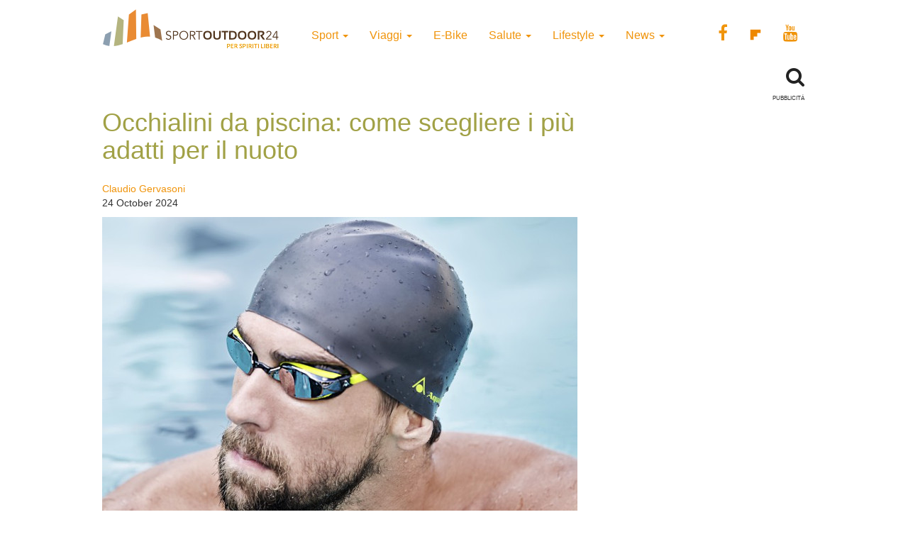

--- FILE ---
content_type: text/html; charset=UTF-8
request_url: https://www.sportoutdoor24.it/sport/nuoto/quali-sono-gli-occhialini-piu-adatti-per-nuotare-in-piscina/
body_size: 13998
content:
<!doctype html>
<html class="no-js" lang="en-US">
<head>
<meta charset="utf-8">
<meta http-equiv="x-ua-compatible" content="ie=edge">
<meta name="viewport" content="width=device-width, initial-scale=1">
<meta name='robots' content='index, follow, max-image-preview:large, max-snippet:-1, max-video-preview:-1' />
<script>window._gmp = window._gmp || {};window._gmp.pageType = 'default';</script><!-- Google Tag Manager -->
<script>(function(w,d,s,l,i){w[l]=w[l]||[];w[l].push({'gtm.start':
new Date().getTime(),event:'gtm.js'});var f=d.getElementsByTagName(s)[0],
j=d.createElement(s),dl=l!='dataLayer'?'&l='+l:'';j.async=true;j.src=
'https://www.googletagmanager.com/gtm.js?id='+i+dl;f.parentNode.insertBefore(j,f);
})(window,document,'script','dataLayer','GTM-T69XQHW');</script>
<!-- End Google Tag Manager -->
<!-- This site is optimized with the Yoast SEO plugin v18.4.1 - https://yoast.com/wordpress/plugins/seo/ -->
<title>Occhialini da piscina: come scegliere i più adatti per il nuoto - SportOutdoor24</title>
<meta name="description" content="Esistono diversi tipi di occhialini per nuotare in piscina: svedesi, da allenamento, da competizione o vere maschere. Ecco le caratteristiche per sceglierli" />
<link rel="canonical" href="https://www.sportoutdoor24.it/sport/nuoto/quali-sono-gli-occhialini-piu-adatti-per-nuotare-in-piscina/" />
<meta property="og:locale" content="en_US" />
<meta property="og:type" content="article" />
<meta property="og:title" content="Occhialini da piscina: come scegliere i più adatti per il nuoto - SportOutdoor24" />
<meta property="og:description" content="Esistono diversi tipi di occhialini per nuotare in piscina: svedesi, da allenamento, da competizione o vere maschere. Ecco le caratteristiche per sceglierli" />
<meta property="og:url" content="https://www.sportoutdoor24.it/sport/nuoto/quali-sono-gli-occhialini-piu-adatti-per-nuotare-in-piscina/" />
<meta property="og:site_name" content="SportOutdoor24" />
<meta property="article:publisher" content="https://www.facebook.com/sportoutdoor24" />
<meta property="article:author" content="https://www.facebook.com/claudiogervasoni/" />
<meta property="article:published_time" content="2024-10-24T07:22:14+00:00" />
<meta property="article:modified_time" content="2024-10-24T07:27:41+00:00" />
<meta property="og:image" content="https://www.sportoutdoor24.it/app/uploads/2016/11/occhialini-più-adatti-per-nuotare-in-piscina-michael-phelps-aquasphere.jpg" />
<meta property="og:image:width" content="670" />
<meta property="og:image:height" content="470" />
<meta property="og:image:type" content="image/jpeg" />
<meta name="twitter:card" content="summary_large_image" />
<script type="application/ld+json" class="yoast-schema-graph">{"@context":"https://schema.org","@graph":[{"@type":"Organization","@id":"https://www.sportoutdoor24.it/#organization","name":"SportOutdoor24","url":"https://www.sportoutdoor24.it/","sameAs":["https://www.facebook.com/sportoutdoor24","https://www.instagram.com/sportoutdoor24","https://www.youtube.com/c/Sportoutdoor24It/"],"logo":{"@type":"ImageObject","@id":"https://www.sportoutdoor24.it/#logo","inLanguage":"en-US","url":"https://www.sportoutdoor24.it/app/uploads/2021/01/sportoutdoor24.png","contentUrl":"https://www.sportoutdoor24.it/app/uploads/2021/01/sportoutdoor24.png","width":192,"height":192,"caption":"SportOutdoor24"},"image":{"@id":"https://www.sportoutdoor24.it/#logo"}},{"@type":"WebSite","@id":"https://www.sportoutdoor24.it/#website","url":"https://www.sportoutdoor24.it/","name":"SportOutdoor24","description":"Per spiriti liberi","publisher":{"@id":"https://www.sportoutdoor24.it/#organization"},"potentialAction":[{"@type":"SearchAction","target":{"@type":"EntryPoint","urlTemplate":"https://www.sportoutdoor24.it/?s={search_term_string}"},"query-input":"required name=search_term_string"}],"inLanguage":"en-US"},{"@type":"ImageObject","@id":"https://www.sportoutdoor24.it/sport/nuoto/quali-sono-gli-occhialini-piu-adatti-per-nuotare-in-piscina/#primaryimage","inLanguage":"en-US","url":"https://www.sportoutdoor24.it/app/uploads/2016/11/occhialini-più-adatti-per-nuotare-in-piscina-michael-phelps-aquasphere.jpg","contentUrl":"https://www.sportoutdoor24.it/app/uploads/2016/11/occhialini-più-adatti-per-nuotare-in-piscina-michael-phelps-aquasphere.jpg","width":670,"height":470,"caption":"occhialini più adatti per nuotare in piscina-michael-phelps-aquasphere"},{"@type":"WebPage","@id":"https://www.sportoutdoor24.it/sport/nuoto/quali-sono-gli-occhialini-piu-adatti-per-nuotare-in-piscina/#webpage","url":"https://www.sportoutdoor24.it/sport/nuoto/quali-sono-gli-occhialini-piu-adatti-per-nuotare-in-piscina/","name":"Occhialini da piscina: come scegliere i più adatti per il nuoto - SportOutdoor24","isPartOf":{"@id":"https://www.sportoutdoor24.it/#website"},"primaryImageOfPage":{"@id":"https://www.sportoutdoor24.it/sport/nuoto/quali-sono-gli-occhialini-piu-adatti-per-nuotare-in-piscina/#primaryimage"},"datePublished":"2024-10-24T07:22:14+00:00","dateModified":"2024-10-24T07:27:41+00:00","description":"Esistono diversi tipi di occhialini per nuotare in piscina: svedesi, da allenamento, da competizione o vere maschere. Ecco le caratteristiche per sceglierli","breadcrumb":{"@id":"https://www.sportoutdoor24.it/sport/nuoto/quali-sono-gli-occhialini-piu-adatti-per-nuotare-in-piscina/#breadcrumb"},"inLanguage":"en-US","potentialAction":[{"@type":"ReadAction","target":["https://www.sportoutdoor24.it/sport/nuoto/quali-sono-gli-occhialini-piu-adatti-per-nuotare-in-piscina/"]}]},{"@type":"BreadcrumbList","@id":"https://www.sportoutdoor24.it/sport/nuoto/quali-sono-gli-occhialini-piu-adatti-per-nuotare-in-piscina/#breadcrumb","itemListElement":[{"@type":"ListItem","position":1,"name":"Home","item":"https://www.sportoutdoor24.it/"},{"@type":"ListItem","position":2,"name":"Occhialini da piscina: come scegliere i più adatti per il nuoto"}]},{"@type":"Article","@id":"https://www.sportoutdoor24.it/sport/nuoto/quali-sono-gli-occhialini-piu-adatti-per-nuotare-in-piscina/#article","isPartOf":{"@id":"https://www.sportoutdoor24.it/sport/nuoto/quali-sono-gli-occhialini-piu-adatti-per-nuotare-in-piscina/#webpage"},"author":{"@id":"https://www.sportoutdoor24.it/#/schema/person/b99e30b42314bf53ebae1ede47c3dcc1"},"headline":"Occhialini da piscina: come scegliere i più adatti per il nuoto","datePublished":"2024-10-24T07:22:14+00:00","dateModified":"2024-10-24T07:27:41+00:00","mainEntityOfPage":{"@id":"https://www.sportoutdoor24.it/sport/nuoto/quali-sono-gli-occhialini-piu-adatti-per-nuotare-in-piscina/#webpage"},"wordCount":954,"publisher":{"@id":"https://www.sportoutdoor24.it/#organization"},"image":{"@id":"https://www.sportoutdoor24.it/sport/nuoto/quali-sono-gli-occhialini-piu-adatti-per-nuotare-in-piscina/#primaryimage"},"thumbnailUrl":"https://www.sportoutdoor24.it/app/uploads/2016/11/occhialini-più-adatti-per-nuotare-in-piscina-michael-phelps-aquasphere.jpg","keywords":["nuoto","occhialini","piscina"],"articleSection":["Nuoto"],"inLanguage":"en-US"},{"@type":"Person","@id":"https://www.sportoutdoor24.it/#/schema/person/b99e30b42314bf53ebae1ede47c3dcc1","name":"Claudio Gervasoni","image":{"@type":"ImageObject","@id":"https://www.sportoutdoor24.it/#personlogo","inLanguage":"en-US","url":"https://secure.gravatar.com/avatar/fab570b755998a5820d1502100cd0773?s=96&d=mm&r=g","contentUrl":"https://secure.gravatar.com/avatar/fab570b755998a5820d1502100cd0773?s=96&d=mm&r=g","caption":"Claudio Gervasoni"},"sameAs":["http://claudiogervasoni.wordpress.com/","https://www.facebook.com/claudiogervasoni/","https://www.instagram.com/claudio_gervasoni/","https://www.linkedin.com/in/claudio-gervasoni/"],"url":"https://www.sportoutdoor24.it/author/claudio-gervasoni/"}]}</script>
<!-- / Yoast SEO plugin. -->
<link rel="icon" href="https://www.sportoutdoor24.it/app/themes/sportoutdoor24_2021/assets/images/favicon.ico" >
<link rel="shortcut icon" href="https://www.sportoutdoor24.it/app/themes/sportoutdoor24_2021/assets/images/favicon.ico" >
<link rel="apple-touch-icon" href="https://www.sportoutdoor24.it/app/themes/sportoutdoor24_2021/assets/images/apple-icon-sportoutdoor24.png" >
<link rel="apple-touch-icon" sizes="57x57" href="https://www.sportoutdoor24.it/app/themes/sportoutdoor24_2021/assets/images/favicon/apple-icon-57x57.png">
<link rel="apple-touch-icon" sizes="60x60" href="https://www.sportoutdoor24.it/app/themes/sportoutdoor24_2021/assets/images/favicon/apple-icon-60x60.png">
<link rel="apple-touch-icon" sizes="72x72" href="https://www.sportoutdoor24.it/app/themes/sportoutdoor24_2021/assets/images/favicon/apple-icon-72x72.png">
<link rel="apple-touch-icon" sizes="76x76" href="https://www.sportoutdoor24.it/app/themes/sportoutdoor24_2021/assets/images/favicon/apple-icon-76x76.png">
<link rel="apple-touch-icon" sizes="114x114" href="https://www.sportoutdoor24.it/app/themes/sportoutdoor24_2021/assets/images/favicon/apple-icon-114x114.png">
<link rel="apple-touch-icon" sizes="120x120" href="https://www.sportoutdoor24.it/app/themes/sportoutdoor24_2021/assets/images/favicon/apple-icon-120x120.png">
<link rel="apple-touch-icon" sizes="144x144" href="https://www.sportoutdoor24.it/app/themes/sportoutdoor24_2021/assets/images/favicon/apple-icon-144x144.png">
<link rel="apple-touch-icon" sizes="152x152" href="https://www.sportoutdoor24.it/app/themes/sportoutdoor24_2021/assets/images/favicon/apple-icon-152x152.png">
<link rel="apple-touch-icon" sizes="180x180" href="https://www.sportoutdoor24.it/app/themes/sportoutdoor24_2021/assets/images/favicon/apple-icon-180x180.png">
<link rel="icon" type="image/png" sizes="192x192"  href="https://www.sportoutdoor24.it/app/themes/sportoutdoor24_2021/assets/images/favicon/android-icon-192x192.png">
<link rel="icon" type="image/png" sizes="32x32" href="https://www.sportoutdoor24.it/app/themes/sportoutdoor24_2021/assets/images/favicon/favicon-32x32.png">
<link rel="icon" type="image/png" sizes="96x96" href="https://www.sportoutdoor24.it/app/themes/sportoutdoor24_2021/assets/images/favicon/favicon-96x96.png">
<link rel="icon" type="image/png" sizes="16x16" href="https://www.sportoutdoor24.it/app/themes/sportoutdoor24_2021/assets/images/favicon/favicon-16x16.png">
<link rel="manifest" href="https://www.sportoutdoor24.it/app/themes/sportoutdoor24_2021/assets/images/favicon/manifest.json">
<meta name="msapplication-TileColor" content="#ffffff">
<meta name="msapplication-TileImage" content="/ms-icon-144x144.png">
<meta name="theme-color" content="#ffffff">
<!-- <link rel='stylesheet' id='wp-block-library-css'  href='https://www.sportoutdoor24.it/wp/wp-includes/css/dist/block-library/style.css?ver=5.7.2' type='text/css' media='all' /> -->
<!-- <link rel='stylesheet' id='custom-style-css'  href='https://www.sportoutdoor24.it/app/themes/sportoutdoor24_2021/assets/styles/custom.css?ver=5.7.2' type='text/css' media='all' /> -->
<!-- <link rel='stylesheet' id='sage_css-css'  href='https://www.sportoutdoor24.it/app/themes/sportoutdoor24_2021/dist/styles/main.css?ver=20200313' type='text/css' media='all' /> -->
<!-- <link rel='stylesheet' id='colorbox-css'  href='https://www.sportoutdoor24.it/app/plugins/slideshow-gallery/views/default/css/colorbox.css?ver=1.3.19' type='text/css' media='all' /> -->
<link rel="stylesheet" type="text/css" href="//www.sportoutdoor24.it/app/cache/wpfc-minified/jpb68wuc/hghz1.css" media="all"/>
<script type='text/javascript' src='https://www.sportoutdoor24.it/wp/wp-includes/js/jquery/jquery.js?ver=3.5.1' id='jquery-core-js'></script>
<script type='text/javascript' defer src='https://www.sportoutdoor24.it/wp/wp-includes/js/jquery/jquery-migrate.js?ver=3.3.2' id='jquery-migrate-js'></script>
<script type='text/javascript' defer src='https://www.sportoutdoor24.it/app/plugins/slideshow-gallery/views/default/js/gallery.js?ver=1.0' id='slideshow-gallery-js'></script>
<script type='text/javascript' defer src='https://www.sportoutdoor24.it/app/plugins/slideshow-gallery/views/default/js/colorbox.js?ver=1.6.3' id='colorbox-js'></script>
<script type='text/javascript' defer src='https://www.sportoutdoor24.it/app/plugins/slideshow-gallery/views/default/js/jquery-ui.js?ver=5.7.2' id='jquery-ui-effects-js'></script>
<link rel="https://api.w.org/" href="https://www.sportoutdoor24.it/wp-json/" /><link rel="alternate" type="application/json" href="https://www.sportoutdoor24.it/wp-json/wp/v2/posts/38614" /><link rel="EditURI" type="application/rsd+xml" title="RSD" href="https://www.sportoutdoor24.it/wp/xmlrpc.php?rsd" />
<link rel="wlwmanifest" type="application/wlwmanifest+xml" href="https://www.sportoutdoor24.it/wp/wp-includes/wlwmanifest.xml" /> 
<meta name="generator" content="WordPress 5.7.2" />
<link rel='shortlink' href='https://www.sportoutdoor24.it/?p=38614' />
<link rel="alternate" type="application/json+oembed" href="https://www.sportoutdoor24.it/wp-json/oembed/1.0/embed?url=https%3A%2F%2Fwww.sportoutdoor24.it%2Fsport%2Fnuoto%2Fquali-sono-gli-occhialini-piu-adatti-per-nuotare-in-piscina%2F" />
<link rel="alternate" type="text/xml+oembed" href="https://www.sportoutdoor24.it/wp-json/oembed/1.0/embed?url=https%3A%2F%2Fwww.sportoutdoor24.it%2Fsport%2Fnuoto%2Fquali-sono-gli-occhialini-piu-adatti-per-nuotare-in-piscina%2F&#038;format=xml" />
<link rel="author" href="https://plus.google.com/u/0/+claudiogervasoni"/>
<script type="text/javascript">
(function($) {
var $document = $(document);
$document.ready(function() {
if (typeof $.fn.colorbox !== 'undefined') {
$.extend($.colorbox.settings, {
current: "Image {current} of {total}",
previous: "Previous",
next: "Next",
close: "Close",
xhrError: "This content failed to load",
imgError: "This image failed to load"
});
}
});
})(jQuery);
</script><link rel="icon" href="https://www.sportoutdoor24.it/app/uploads/2021/03/favicon-32x32.png" sizes="32x32" />
<link rel="icon" href="https://www.sportoutdoor24.it/app/uploads/2021/03/favicon-192x192.png" sizes="192x192" />
<link rel="apple-touch-icon" href="https://www.sportoutdoor24.it/app/uploads/2021/03/favicon-180x180.png" />
<meta name="msapplication-TileImage" content="https://www.sportoutdoor24.it/app/uploads/2021/03/favicon-270x270.png" />
<script async type="text/javascript" src="//clickiocmp.com/t/consent_239383.js"></script>
<script>!function(){var M=document.createElement("div");M.className="azerion_privacy_privacy",M.style.position="fixed",M.style.padding="0",M.style.zIndex="9999",M.style.background="#f7f7f7",M.style.bottom="70px",M.style.left="0",M.style.boxSizing="border-box",M.style.fontFamily="Helvetica Neue,arial,sans-serif",M.style.fontWeight="400",M.style.fontSize="14px",M.style.lineHeight="14px",M.style["border-top-left-radius"]="3px",M.style["border-top-right-radius"]="3px",M.style["border-bottom-right-radius"]="3px",M.style["-webkit-border-top-left-radius"]="3px",M.style["-webkit-border-top-right-radius"]="3px",M.style["-webkit-border-bottom-right-radius"]="3px",M.style["-moz-border-radius-topleft"]="3px",M.style["-moz-border-radius-topright"]="3px",M.style["-moz-border-radius-bottomright"]="3px",M.style["writing-mode"]="tb-rl";var t=document.createElement("a");t.className="azerion_privacy_privacybutton",t.href="javascript:void(0)",t.onclick=function(){return void 0!==window.__lxG__consent__&&null!==window.__lxG__consent__.getState()&&window.__lxG__consent__.showConsent(),!1},t.style.padding="5px",t.style.display="block",t.style.textDecoration="none",t.style.color="#888",t.style.cursor="pointer",t.style.boxSizing="border-box",t.style.backgroundColor="transparent",M.appendChild(t);var w=document.createElement("img");w.className="azerion_privacy_privacyimg",w.src="[data-uri]",w.style.width="14px",w.style.height="14px",w.style.borderStyle="none",w.style.boxSizing="border-box",t.appendChild(w),t.innerHTML+="Privacy";var D=0;window.onscroll=function(){0==D&&(D++,document.body.appendChild(M))}}();</script>
<style>
.gmp-container-ads{
min-height: 280px;
display: flex;
flex-direction: column;
justify-content: center;
align-items: center;
}
@media only screen and (max-width:970px) {
#gmp-topmobile{
min-height: 280px;
display: flex;
flex-direction: column;
justify-content: center;
align-items: center;
}
#gmpSkinMobileSpacer{
height:0;
min-height:0!important;
}
header.header-site{
margin-top:100px;
}
}
@media only screen and (min-width:971px) {
#gmp-masthead {
min-height: 250px;
}
#gmp-topright,
#gmp-middleright{
min-height: 600px;
}
#gmp-insideposttop {
min-height: 280px;
display: flex;
flex-direction: column;
justify-content: center;
align-items: center;
}
}
</style>
<meta name="google-site-verification" content="3RiKFQYT4Acvq1OI-1zYxWp93EapmaiJlBs_7x6nmZ0" />
<script>
var COOKIES_ACCEPTED = false ;
</script>
</head>
<body class="post-template-default single single-post postid-38614 single-format-standard quali-sono-gli-occhialini-piu-adatti-per-nuotare-in-piscina">
<!-- Google Tag Manager (noscript) -->
<noscript><iframe src="https://www.googletagmanager.com/ns.html?id=GTM-T69XQHW"
height="0" width="0" style="display:none;visibility:hidden"></iframe></noscript>
<!-- End Google Tag Manager (noscript) -->	  
<header class="header-site" role="banner">  
<div class="container">
<div class="row">
<a class="brand" title="SportOutdoor24" href="https://www.sportoutdoor24.it/" data-wpel-link="internal">
<img src="https://www.sportoutdoor24.it/app/themes/sportoutdoor24_2021/assets/images/sportoutdoor24-logo.png" alt="Sportoutdoor24 logo" class="brand-img" />
</a>
<div class="navbar-header">
<span class="navbar-label">MENU</span>
<button type="button" class="navbar-toggle collapsed menu-toggle" data-toggle="collapse" data-target=".navbar-collapse"
on="tap:AMP.setState( { navMenuExpanded: ! navMenuExpanded } )"
[class]="'navbar-toggle collapsed menu-toggle' + ( navMenuExpanded ? ' toggled-on' : '' )"
aria-expanded="false"
[aria-expanded]="navMenuExpanded ? 'true' : 'false'"
>
<span class="sr-only">Toggle navigation</span>
<span class="icon-bar"></span>
<span class="icon-bar"></span>
<span class="icon-bar"></span>
</button>
</div>
<nav class="collapse navbar-collapse" role="navigation">
<div class="menu-menu-categorie-container"><ul id="menu-menu-categorie" class="nav navbar-nav"><li id="menu-item-1688" class="menu-item menu-item-type-taxonomy menu-item-object-category current-post-ancestor menu-item-has-children menu-item-1688 dropdown"><a title="Sport" href="https://www.sportoutdoor24.it/sport/" data-toggle="dropdown" class="dropdown-toggle" aria-haspopup="true" data-wpel-link="internal">Sport <span class="caret hidden-xs"></span></a>
<ul role="menu" class=" dropdown-menu">
<li id="menu-item-1692" class="menu-item menu-item-type-taxonomy menu-item-object-category menu-item-1692"><a title="Running" href="https://www.sportoutdoor24.it/sport/running/" data-wpel-link="internal">Running</a></li>
<li id="menu-item-1691" class="menu-item menu-item-type-taxonomy menu-item-object-category menu-item-has-children menu-item-1691 dropdown"><a title="Bici" href="https://www.sportoutdoor24.it/sport/bici/" data-wpel-link="internal">Bici</a>
<ul role="menu" class=" dropdown-menu">
<li id="menu-item-61497" class="menu-item menu-item-type-taxonomy menu-item-object-category menu-item-61497"><a title="MTB" href="https://www.sportoutdoor24.it/sport/bici/mtb/" data-wpel-link="internal">MTB</a></li>
<li id="menu-item-61498" class="menu-item menu-item-type-taxonomy menu-item-object-category menu-item-61498"><a title="Strada" href="https://www.sportoutdoor24.it/sport/bici/strada/" data-wpel-link="internal">Strada</a></li>
</ul>
</li>
<li id="menu-item-1695" class="menu-item menu-item-type-taxonomy menu-item-object-category menu-item-1695"><a title="Trekking" href="https://www.sportoutdoor24.it/sport/trekking/" data-wpel-link="internal">Trekking</a></li>
<li id="menu-item-1690" class="menu-item menu-item-type-taxonomy menu-item-object-category menu-item-1690"><a title="Fitness" href="https://www.sportoutdoor24.it/sport/fitness/" data-wpel-link="internal">Fitness</a></li>
<li id="menu-item-1693" class="menu-item menu-item-type-taxonomy menu-item-object-category menu-item-1693"><a title="Sport Invernali" href="https://www.sportoutdoor24.it/sport/sport-invernali/" data-wpel-link="internal">Sport Invernali</a></li>
<li id="menu-item-1694" class="menu-item menu-item-type-taxonomy menu-item-object-category menu-item-1694"><a title="Sport acquatici" href="https://www.sportoutdoor24.it/sport/sport-acquatici/" data-wpel-link="internal">Sport acquatici</a></li>
<li id="menu-item-1689" class="menu-item menu-item-type-taxonomy menu-item-object-category menu-item-1689"><a title="Arrampicata" href="https://www.sportoutdoor24.it/sport/arrampicata/" data-wpel-link="internal">Arrampicata</a></li>
<li id="menu-item-61499" class="menu-item menu-item-type-taxonomy menu-item-object-category current-post-ancestor current-menu-parent current-post-parent menu-item-61499"><a title="Nuoto" href="https://www.sportoutdoor24.it/sport/nuoto/" data-wpel-link="internal">Nuoto</a></li>
</ul>
</li>
<li id="menu-item-1706" class="menu-item menu-item-type-taxonomy menu-item-object-category menu-item-has-children menu-item-1706 dropdown"><a title="Viaggi" href="https://www.sportoutdoor24.it/viaggi/" data-toggle="dropdown" class="dropdown-toggle" aria-haspopup="true" data-wpel-link="internal">Viaggi <span class="caret hidden-xs"></span></a>
<ul role="menu" class=" dropdown-menu">
<li id="menu-item-1713" class="menu-item menu-item-type-taxonomy menu-item-object-category menu-item-1713"><a title="Montagna" href="https://www.sportoutdoor24.it/viaggi/montagna/" data-wpel-link="internal">Montagna</a></li>
<li id="menu-item-1712" class="menu-item menu-item-type-taxonomy menu-item-object-category menu-item-1712"><a title="Cicloturismo" href="https://www.sportoutdoor24.it/viaggi/cicloturismo/" data-wpel-link="internal">Cicloturismo</a></li>
<li id="menu-item-1711" class="menu-item menu-item-type-taxonomy menu-item-object-category menu-item-1711"><a title="Cammini" href="https://www.sportoutdoor24.it/viaggi/cammini/" data-wpel-link="internal">Cammini</a></li>
<li id="menu-item-1709" class="menu-item menu-item-type-taxonomy menu-item-object-category menu-item-1709"><a title="Italia" href="https://www.sportoutdoor24.it/viaggi/italia/" data-wpel-link="internal">Italia</a></li>
<li id="menu-item-1708" class="menu-item menu-item-type-taxonomy menu-item-object-category menu-item-1708"><a title="Avventura" href="https://www.sportoutdoor24.it/viaggi/avventura/" data-wpel-link="internal">Avventura</a></li>
<li id="menu-item-1710" class="menu-item menu-item-type-taxonomy menu-item-object-category menu-item-1710"><a title="Bambini" href="https://www.sportoutdoor24.it/viaggi/bambini/" data-wpel-link="internal">Bambini</a></li>
<li id="menu-item-61501" class="menu-item menu-item-type-taxonomy menu-item-object-category menu-item-61501"><a title="Dove Sciare" href="https://www.sportoutdoor24.it/viaggi/dove-sciare/" data-wpel-link="internal">Dove Sciare</a></li>
</ul>
</li>
<li id="menu-item-1718" class="menu-item menu-item-type-taxonomy menu-item-object-category menu-item-1718"><a title="E-Bike" href="https://www.sportoutdoor24.it/lifestyle/e-bike/" data-wpel-link="internal">E-Bike</a></li>
<li id="menu-item-1696" class="menu-item menu-item-type-taxonomy menu-item-object-category menu-item-has-children menu-item-1696 dropdown"><a title="Salute" href="https://www.sportoutdoor24.it/salute/" data-toggle="dropdown" class="dropdown-toggle" aria-haspopup="true" data-wpel-link="internal">Salute <span class="caret hidden-xs"></span></a>
<ul role="menu" class=" dropdown-menu">
<li id="menu-item-1699" class="menu-item menu-item-type-taxonomy menu-item-object-category menu-item-1699"><a title="Alimentazione" href="https://www.sportoutdoor24.it/salute/alimentazione/" data-wpel-link="internal">Alimentazione</a></li>
<li id="menu-item-61496" class="menu-item menu-item-type-taxonomy menu-item-object-category menu-item-61496"><a title="Cure e rimedi" href="https://www.sportoutdoor24.it/salute/cure-rimedi/" data-wpel-link="internal">Cure e rimedi</a></li>
<li id="menu-item-1700" class="menu-item menu-item-type-taxonomy menu-item-object-category menu-item-1700"><a title="Psicologia" href="https://www.sportoutdoor24.it/salute/psicologia/" data-wpel-link="internal">Psicologia</a></li>
</ul>
</li>
<li id="menu-item-1714" class="menu-item menu-item-type-taxonomy menu-item-object-category menu-item-has-children menu-item-1714 dropdown"><a title="Lifestyle" href="https://www.sportoutdoor24.it/lifestyle/" data-toggle="dropdown" class="dropdown-toggle" aria-haspopup="true" data-wpel-link="internal">Lifestyle <span class="caret hidden-xs"></span></a>
<ul role="menu" class=" dropdown-menu">
<li id="menu-item-1716" class="menu-item menu-item-type-taxonomy menu-item-object-category menu-item-1716"><a title="Auto" href="https://www.sportoutdoor24.it/lifestyle/auto/" data-wpel-link="internal">Auto</a></li>
<li id="menu-item-1720" class="menu-item menu-item-type-taxonomy menu-item-object-category menu-item-1720"><a title="Cultura" href="https://www.sportoutdoor24.it/lifestyle/cultura/" data-wpel-link="internal">Cultura</a></li>
<li id="menu-item-1719" class="menu-item menu-item-type-taxonomy menu-item-object-category menu-item-1719"><a title="Tecnologia" href="https://www.sportoutdoor24.it/lifestyle/tecnologia/" data-wpel-link="internal">Tecnologia</a></li>
<li id="menu-item-61495" class="menu-item menu-item-type-taxonomy menu-item-object-category menu-item-61495"><a title="Ambiente" href="https://www.sportoutdoor24.it/lifestyle/ambiente/" data-wpel-link="internal">Ambiente</a></li>
</ul>
</li>
<li id="menu-item-1701" class="menu-item menu-item-type-taxonomy menu-item-object-category menu-item-has-children menu-item-1701 dropdown"><a title="News" href="https://www.sportoutdoor24.it/news/" data-toggle="dropdown" class="dropdown-toggle" aria-haspopup="true" data-wpel-link="internal">News <span class="caret hidden-xs"></span></a>
<ul role="menu" class=" dropdown-menu">
<li id="menu-item-1703" class="menu-item menu-item-type-taxonomy menu-item-object-category menu-item-1703"><a title="Eventi" href="https://www.sportoutdoor24.it/news/eventi/" data-wpel-link="internal">Eventi</a></li>
</ul>
</li>
</ul></div>       
<div class="social_general">
<a href="https://www.facebook.com/sportoutdoor24" target="_blank" data-wpel-link="external" rel="external noopener noreferrer"><i class="fa fa-facebook"></i></a>
<a href="https://flipboard.com/@Sportoutdoor24" target="_blank" data-wpel-link="external" rel="external noopener noreferrer"><img src="/app/themes/sportoutdoor24/assets/images/flipboard-brands.svg" style="display:inline-block; width:24px;vertical-align:middle;filter:invert(100%);background-color:#1177ff;" alt="sfoglia SportOutdoor24 su Flipboard"></a>
<a href="https://www.youtube.com/channel/UCsHX8lkdFLdQz9Mit6J-e5w" target="_blank" data-wpel-link="external" rel="external noopener noreferrer"><i class="fa fa-youtube"></i></a>
</div>
</nav>
</div>
<div class="row">
<div class="col-xs-8"> 
</div>
<div class="col-xs-4">
<div class="WrapSearch"><i class="fa fa-search"></i>                <div id="searchwrapper"  role="search">
<form method="get" id="searchform" action="https://www.sportoutdoor24.it/">
<div class="form-group">
<input type="text" class="searchbox form-control" name="s" value="" id="s" placeholder="Cerca..." />
</div>
</form>
</div>
</div>	    </div>
</div>
<div class="row">
<div class="box_inevidenza">
</div>
</div>
</div>
</header>
<div class="wrap container" role="document">
<div class="content row">
<main id="main" class="main" role="main">
<div class="row ColContent-row">
<div class="col-md-8 ColContentMain">
<div class='code-block code-block-3' style='margin: 8px 0; clear: both;'>
<div id="gmpSkinMobileSpacer"></div></div>
<article class="post-38614 post type-post status-publish format-standard has-post-thumbnail hentry category-nuoto tag-nuoto tag-occhialini tag-piscina">
<h1>Occhialini da piscina: come scegliere i più adatti per il nuoto</h1>
<div class="row">
<div class="col-xs-12 col-sm-6"><p class="byline author vcard">
<a href="https://www.sportoutdoor24.it/author/claudio-gervasoni/" rel="author" class="fn" data-wpel-link="internal">
Claudio Gervasoni	</a><br>
<time class="updated" datetime="2024-10-24T09:22:14+02:00"> 24 October 2024</time>
</p>
</div>
<div class="col-xs-12 col-sm-6 text-center">
<div class="addthis_inline_share_toolbox"></div><amp-addthis width="320" height="92" layout="responsive" data-pub-id="ra-6131f0c3fab12709" data-widget-id="ll7m" data-widget-type="floating"></amp-addthis></div>
</div>
<header class="header-single-post">
<img width="670" height="470" src="https://www.sportoutdoor24.it/app/uploads/2016/11/occhialini-più-adatti-per-nuotare-in-piscina-michael-phelps-aquasphere-670x470.jpg" class="img-responsive wp-post-image" alt="occhialini più adatti per nuotare in piscina-michael-phelps-aquasphere" loading="lazy" srcset="https://www.sportoutdoor24.it/app/uploads/2016/11/occhialini-più-adatti-per-nuotare-in-piscina-michael-phelps-aquasphere.jpg 670w, https://www.sportoutdoor24.it/app/uploads/2016/11/occhialini-più-adatti-per-nuotare-in-piscina-michael-phelps-aquasphere-300x210.jpg 300w, https://www.sportoutdoor24.it/app/uploads/2016/11/occhialini-più-adatti-per-nuotare-in-piscina-michael-phelps-aquasphere-331x232.jpg 331w" sizes="(max-width: 670px) 100vw, 670px" /></header>
<div class="entry-content">
<div class='code-block code-block-1' style='margin: 8px auto; text-align: center; display: block; clear: both;'>
<div id='gmp-intext_vip' class='gmp'></div></div>
<p>Gli occhialini sono un accessorio indispensabile per nuotare in piscina: non sono obbligatori, come per esempio la cuffia, e più che per migliorare la visione sott&#8217;acqua servono davvero per proteggere gli occhi dal cloro disciolto nell&#8217;acqua. Per questo <strong>è importante scegliere il modello più adatto</strong> al tipo di attività che si pratica in piscina: in commercio ci sono infatti occhialini da competizione come da allenamento, delle vere e proprie maschere ideali per attività di fitness in acqua o anche i cosiddetti occhialini svedesi, consigliati soprattutto per gli agonisti.<br />
<strong>&gt;&gt; Leggi anche: <a href="https://www.sportoutdoor24.it/sport/nuoto/le-differenze-tra-nuotare-in-piscina-o-al-mare/" target="_blank" rel="noopener noreferrer" data-wpel-link="internal">Le differenze tra nuotare in piscina e al mare</a></strong></p><div class='code-block code-block-4' style='margin: 8px auto; text-align: center; display: block; clear: both;'>
<div id='gmp-topmobile' class='gmp'></div></div>
<div class='code-block code-block-2' style='margin: 8px auto; text-align: center; display: block; clear: both;'>
<div id='gmp-insideposttop' class='gmp'></div></div>
<h3>Gli occhialini da nuoto migliori per la piscina</h3>
<p>Ci sono modelli specifici per uomo o donna, per i bambini, con le lenti graduate <strong>e anche con la protezione dai raggi UV per chi nuota all&#8217;aperto in acque libere.</strong> Ecco allora come fare per scegliere gli occhialini giusti per andare in piscina e qui la <a href="https://www.sportoutdoor24.it/sport/nuoto/cosa-portare-in-piscina-per-un-corso-di-nuoto/" target="_blank" rel="noopener noreferrer" data-wpel-link="internal">lista di tutto quello da portare in piscina per un corso di nuoto</a>.<a href="https://www.sportoutdoor24.it/app/uploads/2021/07/olimpiadi-di-tokyo-2021-gli-italiani-in-gara-domani-giovedi-29-luglio-nuoto-volley-scherma.jpeg" data-wpel-link="internal"><img loading="lazy" class="size-full wp-image-74469 aligncenter" src="https://www.sportoutdoor24.it/app/uploads/2021/07/olimpiadi-di-tokyo-2021-gli-italiani-in-gara-domani-giovedi-29-luglio-nuoto-volley-scherma.jpeg" alt="olimpiadi-di-tokyo-2021-gli-italiani-in-gara-domani-giovedi-29-luglio-nuoto-volley-scherma" width="670" height="470" srcset="https://www.sportoutdoor24.it/app/uploads/2021/07/olimpiadi-di-tokyo-2021-gli-italiani-in-gara-domani-giovedi-29-luglio-nuoto-volley-scherma.jpeg 670w, https://www.sportoutdoor24.it/app/uploads/2021/07/olimpiadi-di-tokyo-2021-gli-italiani-in-gara-domani-giovedi-29-luglio-nuoto-volley-scherma-331x232.jpeg 331w, https://www.sportoutdoor24.it/app/uploads/2021/07/olimpiadi-di-tokyo-2021-gli-italiani-in-gara-domani-giovedi-29-luglio-nuoto-volley-scherma-300x210.jpeg 300w" sizes="(max-width: 670px) 100vw, 670px" /></a><br />
Nella scelta di un paio di occhialini da piscina, oltre al tipo e modello, è importante tener conto anche della disponibilità di <strong>modelli specifici da uomo e da donna</strong>: ormai anche per gli occhialini da nuoto i produttori prevedono modelli e taglie adatti specificamente per i volti maschili e quelli femminili.</p>
<p><strong>&gt;&gt; Leggi anche: <a href="https://www.sportoutdoor24.it/salute/fare-pipi-in-piscina-pericolo-salute/" target="_blank" rel="noopener noreferrer" data-wpel-link="internal">Perché è pericoloso fare la pipì in piscina</a></strong></p>
<h3>Occhialini da nuoto da allenamento</h3>
<p>Sono gli occhialini più diffusi sia in commercio che nelle piscine: normalmente hanno <strong>lenti più grandi e meno aerodinamiche</strong> di quelli da gara, elastico più alto e morbido e in generale prediligono la comodità alla prestazione proprio perché devono essere indossati per molte ore al giorno, almeno da parte dei nuotatori agonisti.<br />
<strong>&gt;&gt; Leggi anche: <a href="https://www.sportoutdoor24.it/sport/nuoto/consigli-salute-godersi-piscina-senza-rischi-evitare-funghi/" target="_blank" rel="noopener noreferrer" data-wpel-link="internal">Come godersi la piscina senza rischi</a></strong></p>
<h4></h4>
<h4>&gt; I<strong>scriviti</strong> alla nostra <strong>newsletter</strong> compilando il <strong>form</strong> qui sotto!<br />
Spoiler: ne mandiamo poche, ma buone!</h4>
<h3></h3>
<h3>Occhialini da piscina da competizione</h3>
<p>Sono i modelli usati in gara, sia dagli agonisti che dai grandi campioni, e puntano tutto sulle dimensioni ridotte e sul taglio idrodinamico per ridurre al minimo l&#8217;attrito in acqua: è fondamentale che stiano perfettamente n<strong>ell&#8217;incavo dell&#8217;occhio</strong> per evitare che si sfilino, in particolare durante l&#8217;ingresso in acqua dopo il tuffo.<br />
<strong>&gt;&gt; Leggi anche: <a href="https://www.sportoutdoor24.it/sport/nuoto/quale-cuffia-scegliere-per-andare-in-piscina/" target="_blank" rel="noopener noreferrer" data-wpel-link="internal">Quale cuffia scegliere per nuotare in piscina</a></strong></p>
<h3><a href="https://www.sportoutdoor24.it/app/uploads/2021/07/federica-pellegrini-a-che-ora-e-la-finale-di-nuoto-dei-200-stile-libero-alle-olimpiadi-di-tokyo.png" data-wpel-link="internal"><img loading="lazy" class="size-full wp-image-141368 aligncenter" src="https://www.sportoutdoor24.it/app/uploads/2021/07/federica-pellegrini-a-che-ora-e-la-finale-di-nuoto-dei-200-stile-libero-alle-olimpiadi-di-tokyo.png" alt="" width="670" height="470" srcset="https://www.sportoutdoor24.it/app/uploads/2021/07/federica-pellegrini-a-che-ora-e-la-finale-di-nuoto-dei-200-stile-libero-alle-olimpiadi-di-tokyo.png 670w, https://www.sportoutdoor24.it/app/uploads/2021/07/federica-pellegrini-a-che-ora-e-la-finale-di-nuoto-dei-200-stile-libero-alle-olimpiadi-di-tokyo-331x232.png 331w, https://www.sportoutdoor24.it/app/uploads/2021/07/federica-pellegrini-a-che-ora-e-la-finale-di-nuoto-dei-200-stile-libero-alle-olimpiadi-di-tokyo-300x210.png 300w" sizes="(max-width: 670px) 100vw, 670px" /></a></h3>
<h3>Maschere da piscina</h3>
<p>Non sono delle vere e proprie maschere ma piuttosto degli <a href="https://www.amazon.it/Jaked-Occhialini-Professionale-Appannamento-Resistenti/dp/B07WPFGJCR/ref=sr_1_2_sspa?__mk_it_IT=%C3%85M%C3%85%C5%BD%C3%95%C3%91&amp;crid=314ZR9UK43PKO&amp;keywords=maschera+piscina&amp;qid=1578300700&amp;sprefix=maschera+piscina%2Caps%2C319&amp;sr=8-2-spons&amp;psc=1&amp;spLa=[base64]&amp;_encoding=UTF8&amp;tag=sportoutdoor2-21&amp;linkCode=ur2&amp;linkId=e7b28f3066e06e54151f8cc564afb8b4&amp;camp=3414&amp;creative=21718" target="_blank" rel="noopener noreferrer external" data-wpel-link="external">occhiali allargati con alcuni vantaggi per chi li indossa</a><img loading="lazy" style="border: none !important; margin: 0px !important;" src="//ir-it.amazon-adsystem.com/e/ir?t=sportoutdoor2-21&amp;l=ur2&amp;o=29" alt="" width="1" height="1" border="0" />: assicurano un campo visivo più ampio, pratico soprattutto nelle attività di acqua fitness; hanno un <strong>bordo di silicone più ampio</strong>, il che le rende più comode, in particolare ai bambini che spesso mal sopportano gli occhialini tradizionali.</p>
<p><strong>&gt;&gt; Leggi anche: <a href="https://www.sportoutdoor24.it/sport/nuoto/i-muscoli-che-si-sviluppano-di-piu-per-ogni-stile-di-nuoto/" target="_blank" rel="noopener noreferrer" data-wpel-link="internal">I muscoli che si sviluppano di più per ogni stile di nuoto</a></strong></p>
<h3>Occhialini svedesi</h3>
<p>Sono molto popolari tra gli agonisti ma sempre più diffusi sia in commercio che nell&#8217;uso in piscina: sono davvero essenziali, con <strong>le lenti che appoggiano direttamente nella cavità oculare,</strong> e hanno la particolarità di <a href="https://www.amazon.it/Arena-Swedix-Mirror-Occhialini-Unisex/dp/B006L8WG5C/ref=sr_1_6?__mk_it_IT=%C3%85M%C3%85%C5%BD%C3%95%C3%91&amp;crid=3M8FZIETZ2OHX&amp;dchild=1&amp;keywords=occhialini+svedesi+nuoto&amp;qid=1578300516&amp;sprefix=occhialini+svedes%2Caps%2C226&amp;sr=8-6&amp;_encoding=UTF8&amp;tag=sportoutdoor2-21&amp;linkCode=ur2&amp;linkId=bdea4d107d23557b3158f14372dbe2c1&amp;camp=3414&amp;creative=21718" target="_blank" rel="noopener noreferrer external" data-wpel-link="external">essere venduti ancora da assemblare</a><img loading="lazy" style="border: none !important; margin: 0px !important;" src="//ir-it.amazon-adsystem.com/e/ir?t=sportoutdoor2-21&amp;l=ur2&amp;o=29" alt="" width="1" height="1" border="0" />, permettendo così una regolazione davvero personalizzata.</p>
<p><strong>&gt;&gt; Leggi anche: <a href="https://www.sportoutdoor24.it/sport/corsa-e-nuoto-si-possono-praticare-assieme/" target="_blank" rel="noopener noreferrer" data-wpel-link="internal">Corsa e nuoto si possono praticare assieme?</a></strong></p>
<h3>Come scegliere gli occhiali più adatti a nuotare in piscina</h3>
<p>Acquistare un paio di occhialini da nuoto comporta la difficoltà di doverli scegliere a secco, in negozio, senza la possibilità di provarli in acqua. Per questo è fondamentale <strong>prestare attenzione al modo in cui li si prova</strong> e alle caratteristiche che si prendono in considerazione.</p>
<p><strong>&gt;&gt; Leggi anche: <a href="https://www.sportoutdoor24.it/sport/i-10-migliori-sport-per-dimagrire/" target="_blank" rel="noopener noreferrer" data-wpel-link="internal">I 10 migliori sport per dimagrire</a></strong></p>
<h3>Come provare gli occhiali da piscina</h3>
<p>Come prima cosa è importante provarli senza allacciare il cinturino elastico e senza infilarlo in testa: un buon paio di occhialini è quello che si appoggia nella cavità oculare e rimane in posizione quasi con un effetto ventosa. Il cinturino non serve a far aderire gli occhialini al viso ma solo a tenerli in posizione. Se quindi occorre <strong>stringere molto il cinturino,</strong> o se le lenti non aderiscono all&#8217;incavo lasciando passare l&#8217;acqua, quello non è un paio di occhialini adatti al proprio volto. Insieme a ciò, è importante valutare se il nasello appoggia comodamente sul naso: se stringe, scivola, o è troppo largo significa che quel modello non è adatto al proprio volto.</p>
<p><strong>&gt;&gt; Leggi anche: <a href="https://www.sportoutdoor24.it/sport/nuoto/wild-swimming-guida-al-nuoto-in-acque-libere/" target="_blank" rel="noopener noreferrer" data-wpel-link="internal">Wild swimming: guida al nuoto in acque libere</a></strong></p>
<h3>Quali materiali preferire per gli occhialini da nuoto</h3>
<p>Insieme alla forma, che deve piacere ma soprattutto essere comoda e alloggiare perfettamente intorno all&#8217;occhio, al momento della <strong>scelta</strong> di un paio di occhialini da piscina è importante considerare anche i materiali con cui sono fatti.</p>
<p><strong>&gt;&gt; Leggi anche: <a href="https://www.sportoutdoor24.it/sport/nuoto/le-traversate-a-nuoto-in-acque-libere-piu-difficili-e-belle-al-mondo/" target="_blank" rel="noopener noreferrer" data-wpel-link="internal">Le traversate a nuoto in acque libere più difficili del mondo</a></strong></p>
<h3>Il materiale delle lenti degli occhialini da piscina</h3>
<p>Le lenti degli occhialini da piscina sono in policarbonato, un materiale plastico resistente all&#8217;abrasione e ai graffi che si può trovare in diverse colorazioni: <strong>quelle trasparenti sono le più diffus</strong>e e adatte a ogni ambiente indoor ma ce ne sono anche ambrate, che rendono più nitida la visione in ogni condizione di luce, sui toni del blu e viola, che filtrano la luce quando è molto intensa, indoor come outdoor, o anche a specchio, spesso preferite dagli agonisti.</p>
<p>Oltre alla proprietà anti-graffio è importante valutare la protezione dai raggi UV, se si pensa di usarli anche in acque libere in estate, <strong>il rivestimento anti-appannamento,</strong> che si può rinnovare se si deteriora nel tempo, ed eventualmente la disponibilità di lenti graduate per chi ha difetti di vista.</p>
<p><strong>&gt;&gt; Leggi anche: <a href="https://www.sportoutdoor24.it/sport/nuoto/tutti-i-benefici-del-nuoto-pinnato/" target="_blank" rel="noopener noreferrer" data-wpel-link="internal">Tutti i benefici del nuoto pinnato</a></strong></p>
<h3>Il materiale del rivestimento</h3>
<p>La cosa interessante da sapere circa il materiale del rivestimento è che oltre al classico e diffusissimo silicone esistono anche occhialini da piscina con<strong> il rivestimento in schiuma</strong>, che è più difficile da trovare benché in molti lo preferiscano perché più morbido.</p>
<h4></h4>
<p>&nbsp;</p>
<div class='code-block code-block-5' style='margin: 8px 0; clear: both;'>
<div id='gmp-native' class='gmp'></div></div>
<!-- CONTENT END 1 -->
<div class="reserved"><p>©RIPRODUZIONE RISERVATA</p></div>
<div class="text-left"><small>Pubblicità</small></div>
<div class="BoxAdv">
</div>
<div class="related-post-list">
<h3 class="text-uppercase mb-3">Potrebbe interessarti anche...</h3><div class="row justify-content-center related-post">
<div class="col-xs-6 col-sm-4 mb-1 p-1 d-flex align-items-stretch">
<div>
<div><a href="https://www.sportoutdoor24.it/sport/nuoto/cosa-portare-in-piscina-per-un-corso-di-nuoto/" data-wpel-link="internal"><img width="300" height="210" src="https://www.sportoutdoor24.it/app/uploads/2018/08/cosa-portare-in-piscina-nuoto-300x210.jpg" class="card-img-top lazy wp-post-image" alt="cosa portare in piscina nuoto" loading="lazy" srcset="https://www.sportoutdoor24.it/app/uploads/2018/08/cosa-portare-in-piscina-nuoto-300x210.jpg 300w, https://www.sportoutdoor24.it/app/uploads/2018/08/cosa-portare-in-piscina-nuoto.jpg 670w, https://www.sportoutdoor24.it/app/uploads/2018/08/cosa-portare-in-piscina-nuoto-331x232.jpg 331w" sizes="(max-width: 300px) 100vw, 300px" /></a></div>
<div><a href="https://www.sportoutdoor24.it/sport/nuoto/cosa-portare-in-piscina-per-un-corso-di-nuoto/" style="font-size:16px; line-height:1.1; font-weight:500; display:inline-block" data-wpel-link="internal">Queste sono le cose fondamentali da portare in piscina per un corso di nuoto</a>
<br><small>8 September 2025</small></div>
</div>
</div>
<div class="col-xs-6 col-sm-4 mb-1 p-1 d-flex align-items-stretch">
<div>
<div><a href="https://www.sportoutdoor24.it/sport/nuoto/come-imparare-a-nuotare/" data-wpel-link="internal"><img width="300" height="210" src="https://www.sportoutdoor24.it/app/uploads/2019/07/Come-imparare-a-nuotare-300x210.jpg" class="card-img-top lazy wp-post-image" alt="Come imparare a nuotare" loading="lazy" srcset="https://www.sportoutdoor24.it/app/uploads/2019/07/Come-imparare-a-nuotare-300x210.jpg 300w, https://www.sportoutdoor24.it/app/uploads/2019/07/Come-imparare-a-nuotare.jpg 670w, https://www.sportoutdoor24.it/app/uploads/2019/07/Come-imparare-a-nuotare-331x232.jpg 331w" sizes="(max-width: 300px) 100vw, 300px" /></a></div>
<div><a href="https://www.sportoutdoor24.it/sport/nuoto/come-imparare-a-nuotare/" style="font-size:16px; line-height:1.1; font-weight:500; display:inline-block" data-wpel-link="internal">Sono queste 4 le cose da fare per imparare a nuotare bene</a>
<br><small>21 July 2025</small></div>
</div>
</div>
<div class="col-xs-6 col-sm-4 mb-1 p-1 d-flex align-items-stretch">
<div>
<div><a href="https://www.sportoutdoor24.it/sport/nuoto/neonati-i-piscina-a-quanti-mesi-portare-i-bambini-a-un-corso-di-nuoto/" data-wpel-link="internal"><img width="300" height="210" src="https://www.sportoutdoor24.it/app/uploads/2018/11/corso-piscina-neonati-300x210.jpg" class="card-img-top lazy wp-post-image" alt="corso-piscina-neonati" loading="lazy" srcset="https://www.sportoutdoor24.it/app/uploads/2018/11/corso-piscina-neonati-300x210.jpg 300w, https://www.sportoutdoor24.it/app/uploads/2018/11/corso-piscina-neonati.jpg 670w, https://www.sportoutdoor24.it/app/uploads/2018/11/corso-piscina-neonati-331x232.jpg 331w" sizes="(max-width: 300px) 100vw, 300px" /></a></div>
<div><a href="https://www.sportoutdoor24.it/sport/nuoto/neonati-i-piscina-a-quanti-mesi-portare-i-bambini-a-un-corso-di-nuoto/" style="font-size:16px; line-height:1.1; font-weight:500; display:inline-block" data-wpel-link="internal">Quando puoi portare i bimbi neonati in piscina: a quanti mesi portare i bambini a un corso di nuoto</a>
<br><small>6 October 2025</small></div>
</div>
</div>
<div class="col-xs-6 col-sm-4 mb-1 p-1 d-flex align-items-stretch">
<div>
<div><a href="https://www.sportoutdoor24.it/sport/nuoto/perche-dovresti-masticare-un-chewingum-allo-xilitolo-dopo-aver-nuotato/" data-wpel-link="internal"><img width="300" height="188" src="https://www.sportoutdoor24.it/app/uploads/2023/07/malik-skydsgaard-d258ZVkXNF8-unsplash-300x188.jpg" class="card-img-top lazy wp-post-image" alt="Perché dovresti masticare un chewingum allo xilitolo dopo aver nuotato" loading="lazy" srcset="https://www.sportoutdoor24.it/app/uploads/2023/07/malik-skydsgaard-d258ZVkXNF8-unsplash-300x188.jpg 300w, https://www.sportoutdoor24.it/app/uploads/2023/07/malik-skydsgaard-d258ZVkXNF8-unsplash-1024x640.jpg 1024w, https://www.sportoutdoor24.it/app/uploads/2023/07/malik-skydsgaard-d258ZVkXNF8-unsplash-768x480.jpg 768w, https://www.sportoutdoor24.it/app/uploads/2023/07/malik-skydsgaard-d258ZVkXNF8-unsplash-1536x960.jpg 1536w, https://www.sportoutdoor24.it/app/uploads/2023/07/malik-skydsgaard-d258ZVkXNF8-unsplash.jpg 1920w" sizes="(max-width: 300px) 100vw, 300px" /></a></div>
<div><a href="https://www.sportoutdoor24.it/sport/nuoto/perche-dovresti-masticare-un-chewingum-allo-xilitolo-dopo-aver-nuotato/" style="font-size:16px; line-height:1.1; font-weight:500; display:inline-block" data-wpel-link="internal">Dopo una nuotata dovresti sempre masticare un chewingum allo xilitolo, ecco perché</a>
<br><small>1 September 2025</small></div>
</div>
</div>
</div>    
</div>
</div>
<footer>
<div class="tag_list">
<div class="tag_list-content"><a href="https://www.sportoutdoor24.it/tag/nuoto/" rel="tag" data-wpel-link="internal">nuoto</a><a href="https://www.sportoutdoor24.it/tag/occhialini/" rel="tag" data-wpel-link="internal">occhialini</a><a href="https://www.sportoutdoor24.it/tag/piscina/" rel="tag" data-wpel-link="internal">piscina</a></div></div>
</footer>
</article>
</div>
<div class="col-md-4 sidebar ColContentSidebar">
<aside class="grid-box" role="complementary">
<div class="wrapper-grid-box-item position-sticky">
<div class="tag-adv">Pubblicità</div>
<div class="BoxAdv">
<div id='gmp-topright' class='gmp'></div>    </div>
<div class="BoxAdv">
</div>
</div>
</aside>
</div>
</div>
<div class="row">
<div class="col-sm-12 text-center">
</div>
</div>
</main><!-- /.main -->
</div><!-- /.content -->
</div><!-- /.wrap -->
<script type="text/javascript" src="//s7.addthis.com/js/300/addthis_widget.js#pubid=ra-6131f0c3fab12709"></script><script async custom-element="amp-addthis" src="https://cdn.ampproject.org/v0/amp-addthis-0.1.js"></script><footer class="content-info text-center" role="contentinfo">
<div class="">
<a class="brand" title="SportOutdoor24" href="https://www.sportoutdoor24.it/" data-wpel-link="internal">
<img src="https://www.sportoutdoor24.it/app/themes/sportoutdoor24_2021/assets/images/sportoutdoor24-logo.png" alt="sportoutdoor24 logo" class="brand-img" />
</a>
<div class="menu-footer-menu-container"><ul id="menu-footer-menu" class="menu"><li id="menu-item-31539" class="menu-item menu-item-type-post_type menu-item-object-page menu-item-31539"><a href="https://www.sportoutdoor24.it/chi-siamo/" data-wpel-link="internal">Chi Siamo</a></li>
<li id="menu-item-31538" class="menu-item menu-item-type-post_type menu-item-object-page menu-item-31538"><a href="https://www.sportoutdoor24.it/contatti/" data-wpel-link="internal">Contatti</a></li>
</ul></div>		<a href="javascript:Didomi.preferences.show()" data-wpel-link="internal">Impostazione cookie</a>
<div class="InfoFooter">
<div class="InfoFooterInner">
<section class="widget mc4wp_form_widget-2 widget_mc4wp_form_widget"><h3>Iscriviti alla nostra newsletter</h3><script>(function() {
window.mc4wp = window.mc4wp || {
listeners: [],
forms: {
on: function(evt, cb) {
window.mc4wp.listeners.push(
{
event   : evt,
callback: cb
}
);
}
}
}
})();
</script><!-- Mailchimp for WordPress v4.10.8 - https://wordpress.org/plugins/mailchimp-for-wp/ --><form id="mc4wp-form-1" class="mc4wp-form mc4wp-form-56923" method="post" data-id="56923" data-name="Iscriviti alla nostra newsletter" ><div class="mc4wp-form-fields"><label>Indirizzo mail: <br>
<input type="email" name="EMAIL" placeholder="Scrivi qui" required />
</label>
<p><p>
<label>
<input name="AGREE_TO_TERMS" type="checkbox" value="1" required=""> <a href="https://www.sportoutdoor24.it/privacy/" target="_blank" data-wpel-link="internal">Accetto l'informativa privacy relativa al trattamento dei dati</a>
</label>
</p>
<input type="submit" value="Iscriviti" />
</p></div><label style="display: none !important;">Leave this field empty if you're human: <input type="text" name="_mc4wp_honeypot" value="" tabindex="-1" autocomplete="off" /></label><input type="hidden" name="_mc4wp_timestamp" value="1768130809" /><input type="hidden" name="_mc4wp_form_id" value="56923" /><input type="hidden" name="_mc4wp_form_element_id" value="mc4wp-form-1" /><div class="mc4wp-response"></div></form><!-- / Mailchimp for WordPress Plugin --></section><section class="widget text-2 widget_text">			<div class="textwidget"><ul class="InfoFooterContent">       
<li>Un progetto di <a style="color:white;" href="https://appuntoweb.com/" data-wpel-link="external" rel="external noopener noreferrer"><strong>Appunto s.a.s.</strong></a> - P.IVA 06053740962  - REA MB-1854968 Sede legale: Via Caduti per la Patria 47, 20855 Lesmo (MB)<br><br> Copyright © Sportoutdoor24.it<br><br><a href="/privacy/" class="LinkContentFooter" data-wpel-link="internal">Privacy Policy</a>&nbsp;&nbsp;&nbsp;|&nbsp;&nbsp;&nbsp;<a class="LinkContentFooter" href="/cookie/" data-wpel-link="internal"> Cookie Policy</a>&nbsp;&nbsp;&nbsp;|&nbsp;&nbsp;&nbsp;<a href="javascript:Didomi.preferences.show()" data-wpel-link="internal">Impostazione cookie</a>&nbsp;&nbsp;&nbsp;|&nbsp;&nbsp;&nbsp;<a class="LinkContentFooter" href="/legal/" data-wpel-link="internal"> Note legali</a> </li>
<ul></div>
</section>			  	
</div>
</div>
</div>
</footer>
<script>(function() {function maybePrefixUrlField () {
const value = this.value.trim()
if (value !== '' && value.indexOf('http') !== 0) {
this.value = 'http://' + value
}
}
const urlFields = document.querySelectorAll('.mc4wp-form input[type="url"]')
for (let j = 0; j < urlFields.length; j++) {
urlFields[j].addEventListener('blur', maybePrefixUrlField)
}
})();</script><script type='text/javascript' defer src='https://www.sportoutdoor24.it/app/themes/sportoutdoor24_2021/dist/scripts/modernizr.js' id='modernizr-js'></script>
<script type='text/javascript' defer src='https://www.sportoutdoor24.it/app/themes/sportoutdoor24_2021/dist/scripts/main.js' id='sage_js-js'></script>
<script type='text/javascript' defer src='https://www.sportoutdoor24.it/wp/wp-includes/js/wp-embed.js?ver=5.7.2' id='wp-embed-js'></script>
<script type='text/javascript' defer defer src='https://www.sportoutdoor24.it/app/plugins/mailchimp-for-wp/assets/js/forms.js?ver=4.10.8' id='mc4wp-forms-api-js'></script>
<script src='https://s.adplay.it/sportoutdoor24/adplay.js' async type='text/javascript'></script>
</body>
</html><!-- WP Fastest Cache file was created in 0.148 seconds, on 11 January 2026 @ 12:26 -->

--- FILE ---
content_type: text/css
request_url: https://www.sportoutdoor24.it/app/cache/wpfc-minified/jpb68wuc/hghz1.css
body_size: 42971
content:
@charset "UTF-8";
@charset "UTF-8";

                     #start-resizable-editor-section {
display: none;
}
.wp-block-audio figcaption {
margin-top: 0.5em;
margin-bottom: 1em;
}
.wp-block-audio audio {
width: 100%;
min-width: 300px;
}
.wp-block-button__link {
color: #fff;
background-color: #32373c;
border: none;
border-radius: 1.55em;
box-shadow: none;
cursor: pointer;
display: inline-block;
font-size: 1.125em;
padding: 0.667em 1.333em;
text-align: center;
text-decoration: none;
overflow-wrap: break-word;
}
.wp-block-button__link:hover, .wp-block-button__link:focus, .wp-block-button__link:active, .wp-block-button__link:visited {
color: #fff;
}
.wp-block-button__link.aligncenter {
text-align: center;
}
.wp-block-button__link.alignright { text-align: right;
}
.wp-block-buttons > .wp-block-button.has-custom-width {
max-width: none;
}
.wp-block-buttons > .wp-block-button.has-custom-width .wp-block-button__link {
width: 100%;
}
.wp-block-buttons > .wp-block-button.wp-block-button__width-25 {
width: calc(25% - 0.5em);
}
.wp-block-buttons > .wp-block-button.wp-block-button__width-50 {
width: calc(50% - 0.5em);
}
.wp-block-buttons > .wp-block-button.wp-block-button__width-75 {
width: calc(75% - 0.5em);
}
.wp-block-buttons > .wp-block-button.wp-block-button__width-100 {
margin-right: 0;
width: 100%;
}
.wp-block-button.is-style-squared,
.wp-block-button__link.wp-block-button.is-style-squared {
border-radius: 0;
}
.wp-block-button.no-border-radius,
.wp-block-button__link.no-border-radius {
border-radius: 0 !important;
}
.is-style-outline > .wp-block-button__link,
.wp-block-button__link.is-style-outline {
border: 2px solid;
}
.is-style-outline > .wp-block-button__link:not(.has-text-color),
.wp-block-button__link.is-style-outline:not(.has-text-color) {
color: #32373c;
}
.is-style-outline > .wp-block-button__link:not(.has-background),
.wp-block-button__link.is-style-outline:not(.has-background) {
background-color: transparent;
}
.wp-block-buttons {
display: flex;
flex-direction: row;
flex-wrap: wrap; }
.wp-block-buttons.is-vertical {
flex-direction: column;
}
.wp-block-buttons.is-vertical > .wp-block-button { margin-right: 0;
}
.wp-block-buttons.is-vertical > .wp-block-button:last-child {
margin-bottom: 0;
}
.wp-block-buttons > .wp-block-button {
display: inline-block; margin-left: 0; margin-right: 0.5em;
margin-bottom: 0.5em;
}
.wp-block-buttons > .wp-block-button:last-child { margin-right: 0;
}
.wp-block-buttons.is-content-justification-left {
justify-content: flex-start;
}
.wp-block-buttons.is-content-justification-left.is-vertical {
align-items: flex-start;
}
.wp-block-buttons.is-content-justification-center {
justify-content: center;
}
.wp-block-buttons.is-content-justification-center.is-vertical {
align-items: center;
}
.wp-block-buttons.is-content-justification-right {
justify-content: flex-end;
}
.wp-block-buttons.is-content-justification-right > .wp-block-button { margin-left: 0.5em; margin-right: 0;
}
.wp-block-buttons.is-content-justification-right > .wp-block-button:first-child { margin-left: 0;
}
.wp-block-buttons.is-content-justification-right.is-vertical {
align-items: flex-end;
}
.wp-block-buttons.is-content-justification-space-between {
justify-content: space-between;
}
.wp-block-buttons.aligncenter {
text-align: center;
}
.wp-block-buttons.alignleft .wp-block-button { margin-left: 0; margin-right: 0.5em;
}
.wp-block-buttons.alignleft .wp-block-button:last-child { margin-right: 0;
}
.wp-block-buttons.alignright .wp-block-button { margin-right: 0; margin-left: 0.5em;
}
.wp-block-buttons.alignright .wp-block-button:first-child { margin-left: 0;
}
.wp-block-buttons:not(.is-content-justification-space-between,
.is-content-justification-right,
.is-content-justification-left,
.is-content-justification-center) .wp-block-button.aligncenter { margin-left: auto;
margin-right: auto;
margin-bottom: 0.5em;
width: 100%;
}
.wp-block-calendar {
text-align: center;
}
.wp-block-calendar th,
.wp-block-calendar tbody td {
padding: 0.25em;
border: 1px solid #ddd;
}
.wp-block-calendar tfoot td {
border: none;
}
.wp-block-calendar table {
width: 100%;
border-collapse: collapse;
}
.wp-block-calendar table th {
font-weight: 400;
background: #ddd;
}
.wp-block-calendar a {
text-decoration: underline;
}
.wp-block-calendar table tbody,
.wp-block-calendar table caption {
color: #40464d;
}
.wp-block-categories.alignleft { margin-right: 2em;
}
.wp-block-categories.alignright { margin-left: 2em;
}
.wp-block-code code {
display: block;
white-space: pre-wrap;
overflow-wrap: break-word;
}
.wp-block-columns {
display: flex;
margin-bottom: 1.75em;
flex-wrap: wrap; }
@media (min-width: 782px) {
.wp-block-columns {
flex-wrap: nowrap;
}
}
.wp-block-columns.has-background {
padding: 1.25em 2.375em;
}
.wp-block-columns.are-vertically-aligned-top {
align-items: flex-start;
}
.wp-block-columns.are-vertically-aligned-center {
align-items: center;
}
.wp-block-columns.are-vertically-aligned-bottom {
align-items: flex-end;
}
.wp-block-column {
flex-grow: 1;
min-width: 0;
word-break: break-word;
overflow-wrap: break-word; }
@media (max-width: 599px) {
.wp-block-column {
flex-basis: 100% !important;
}
}
@media (min-width: 600px) and (max-width: 781px) {
.wp-block-column:not(:only-child) {
flex-basis: calc(50% - 1em) !important;
flex-grow: 0;
}
.wp-block-column:nth-child(even) {
margin-left: 2em;
}
}
@media (min-width: 782px) {
.wp-block-column {
flex-basis: 0;
flex-grow: 1;
}
.wp-block-column[style*=flex-basis] {
flex-grow: 0;
}
.wp-block-column:not(:first-child) {
margin-left: 2em;
}
}
.wp-block-column.is-vertically-aligned-top {
align-self: flex-start;
}
.wp-block-column.is-vertically-aligned-center {
-ms-grid-row-align: center;
align-self: center;
}
.wp-block-column.is-vertically-aligned-bottom {
align-self: flex-end;
}
.wp-block-column.is-vertically-aligned-top, .wp-block-column.is-vertically-aligned-center, .wp-block-column.is-vertically-aligned-bottom {
width: 100%;
}
.wp-block-cover-image,
.wp-block-cover {
position: relative;
background-size: cover;
background-position: center center;
min-height: 430px;
width: 100%;
display: flex;
justify-content: center;
align-items: center;
padding: 1em;
box-sizing: border-box; }
.wp-block-cover-image.has-parallax,
.wp-block-cover.has-parallax {
background-attachment: fixed;
}
@supports (-webkit-overflow-scrolling: touch) {
.wp-block-cover-image.has-parallax,
.wp-block-cover.has-parallax {
background-attachment: scroll;
}
}
@media (prefers-reduced-motion: reduce) {
.wp-block-cover-image.has-parallax,
.wp-block-cover.has-parallax {
background-attachment: scroll;
}
}
.wp-block-cover-image.is-repeated,
.wp-block-cover.is-repeated {
background-repeat: repeat;
background-size: auto;
}
.wp-block-cover-image.has-background-dim:not([class*=-background-color]),
.wp-block-cover.has-background-dim:not([class*=-background-color]) {
background-color: #000;
}
.wp-block-cover-image.has-background-dim::before,
.wp-block-cover.has-background-dim::before {
content: "";
background-color: inherit;
}
.wp-block-cover-image.has-background-dim:not(.has-background-gradient)::before,
.wp-block-cover-image .wp-block-cover__gradient-background,
.wp-block-cover.has-background-dim:not(.has-background-gradient)::before,
.wp-block-cover .wp-block-cover__gradient-background {
position: absolute;
top: 0;
left: 0;
bottom: 0;
right: 0;
z-index: 1;
opacity: 0.5;
}
.wp-block-cover-image.has-background-dim.has-background-dim-10:not(.has-background-gradient)::before,
.wp-block-cover-image.has-background-dim.has-background-dim-10 .wp-block-cover__gradient-background,
.wp-block-cover.has-background-dim.has-background-dim-10:not(.has-background-gradient)::before,
.wp-block-cover.has-background-dim.has-background-dim-10 .wp-block-cover__gradient-background {
opacity: 0.1;
}
.wp-block-cover-image.has-background-dim.has-background-dim-20:not(.has-background-gradient)::before,
.wp-block-cover-image.has-background-dim.has-background-dim-20 .wp-block-cover__gradient-background,
.wp-block-cover.has-background-dim.has-background-dim-20:not(.has-background-gradient)::before,
.wp-block-cover.has-background-dim.has-background-dim-20 .wp-block-cover__gradient-background {
opacity: 0.2;
}
.wp-block-cover-image.has-background-dim.has-background-dim-30:not(.has-background-gradient)::before,
.wp-block-cover-image.has-background-dim.has-background-dim-30 .wp-block-cover__gradient-background,
.wp-block-cover.has-background-dim.has-background-dim-30:not(.has-background-gradient)::before,
.wp-block-cover.has-background-dim.has-background-dim-30 .wp-block-cover__gradient-background {
opacity: 0.3;
}
.wp-block-cover-image.has-background-dim.has-background-dim-40:not(.has-background-gradient)::before,
.wp-block-cover-image.has-background-dim.has-background-dim-40 .wp-block-cover__gradient-background,
.wp-block-cover.has-background-dim.has-background-dim-40:not(.has-background-gradient)::before,
.wp-block-cover.has-background-dim.has-background-dim-40 .wp-block-cover__gradient-background {
opacity: 0.4;
}
.wp-block-cover-image.has-background-dim.has-background-dim-50:not(.has-background-gradient)::before,
.wp-block-cover-image.has-background-dim.has-background-dim-50 .wp-block-cover__gradient-background,
.wp-block-cover.has-background-dim.has-background-dim-50:not(.has-background-gradient)::before,
.wp-block-cover.has-background-dim.has-background-dim-50 .wp-block-cover__gradient-background {
opacity: 0.5;
}
.wp-block-cover-image.has-background-dim.has-background-dim-60:not(.has-background-gradient)::before,
.wp-block-cover-image.has-background-dim.has-background-dim-60 .wp-block-cover__gradient-background,
.wp-block-cover.has-background-dim.has-background-dim-60:not(.has-background-gradient)::before,
.wp-block-cover.has-background-dim.has-background-dim-60 .wp-block-cover__gradient-background {
opacity: 0.6;
}
.wp-block-cover-image.has-background-dim.has-background-dim-70:not(.has-background-gradient)::before,
.wp-block-cover-image.has-background-dim.has-background-dim-70 .wp-block-cover__gradient-background,
.wp-block-cover.has-background-dim.has-background-dim-70:not(.has-background-gradient)::before,
.wp-block-cover.has-background-dim.has-background-dim-70 .wp-block-cover__gradient-background {
opacity: 0.7;
}
.wp-block-cover-image.has-background-dim.has-background-dim-80:not(.has-background-gradient)::before,
.wp-block-cover-image.has-background-dim.has-background-dim-80 .wp-block-cover__gradient-background,
.wp-block-cover.has-background-dim.has-background-dim-80:not(.has-background-gradient)::before,
.wp-block-cover.has-background-dim.has-background-dim-80 .wp-block-cover__gradient-background {
opacity: 0.8;
}
.wp-block-cover-image.has-background-dim.has-background-dim-90:not(.has-background-gradient)::before,
.wp-block-cover-image.has-background-dim.has-background-dim-90 .wp-block-cover__gradient-background,
.wp-block-cover.has-background-dim.has-background-dim-90:not(.has-background-gradient)::before,
.wp-block-cover.has-background-dim.has-background-dim-90 .wp-block-cover__gradient-background {
opacity: 0.9;
}
.wp-block-cover-image.has-background-dim.has-background-dim-100:not(.has-background-gradient)::before,
.wp-block-cover-image.has-background-dim.has-background-dim-100 .wp-block-cover__gradient-background,
.wp-block-cover.has-background-dim.has-background-dim-100:not(.has-background-gradient)::before,
.wp-block-cover.has-background-dim.has-background-dim-100 .wp-block-cover__gradient-background {
opacity: 1;
}
.wp-block-cover-image.alignleft, .wp-block-cover-image.alignright,
.wp-block-cover.alignleft,
.wp-block-cover.alignright {
max-width: 420px;
width: 100%;
}
.wp-block-cover-image::after,
.wp-block-cover::after {
display: block;
content: "";
font-size: 0;
min-height: inherit;
}
@supports ((position: -webkit-sticky) or (position: sticky)) {
.wp-block-cover-image::after,
.wp-block-cover::after {
content: none;
}
}
.wp-block-cover-image.aligncenter, .wp-block-cover-image.alignleft, .wp-block-cover-image.alignright,
.wp-block-cover.aligncenter,
.wp-block-cover.alignleft,
.wp-block-cover.alignright {
display: flex;
}
.wp-block-cover-image .wp-block-cover__inner-container,
.wp-block-cover .wp-block-cover__inner-container {
width: 100%;
z-index: 1;
color: #fff;
}
.wp-block-cover-image p:not(.has-text-color),
.wp-block-cover-image h1:not(.has-text-color),
.wp-block-cover-image h2:not(.has-text-color),
.wp-block-cover-image h3:not(.has-text-color),
.wp-block-cover-image h4:not(.has-text-color),
.wp-block-cover-image h5:not(.has-text-color),
.wp-block-cover-image h6:not(.has-text-color),
.wp-block-cover-image .wp-block-subhead:not(.has-text-color),
.wp-block-cover p:not(.has-text-color),
.wp-block-cover h1:not(.has-text-color),
.wp-block-cover h2:not(.has-text-color),
.wp-block-cover h3:not(.has-text-color),
.wp-block-cover h4:not(.has-text-color),
.wp-block-cover h5:not(.has-text-color),
.wp-block-cover h6:not(.has-text-color),
.wp-block-cover .wp-block-subhead:not(.has-text-color) {
color: inherit;
}
.wp-block-cover-image.is-position-top-left,
.wp-block-cover.is-position-top-left {
align-items: flex-start;
justify-content: flex-start;
}
.wp-block-cover-image.is-position-top-center,
.wp-block-cover.is-position-top-center {
align-items: flex-start;
justify-content: center;
}
.wp-block-cover-image.is-position-top-right,
.wp-block-cover.is-position-top-right {
align-items: flex-start;
justify-content: flex-end;
}
.wp-block-cover-image.is-position-center-left,
.wp-block-cover.is-position-center-left {
align-items: center;
justify-content: flex-start;
}
.wp-block-cover-image.is-position-center-center,
.wp-block-cover.is-position-center-center {
align-items: center;
justify-content: center;
}
.wp-block-cover-image.is-position-center-right,
.wp-block-cover.is-position-center-right {
align-items: center;
justify-content: flex-end;
}
.wp-block-cover-image.is-position-bottom-left,
.wp-block-cover.is-position-bottom-left {
align-items: flex-end;
justify-content: flex-start;
}
.wp-block-cover-image.is-position-bottom-center,
.wp-block-cover.is-position-bottom-center {
align-items: flex-end;
justify-content: center;
}
.wp-block-cover-image.is-position-bottom-right,
.wp-block-cover.is-position-bottom-right {
align-items: flex-end;
justify-content: flex-end;
}
.wp-block-cover-image.has-custom-content-position.has-custom-content-position .wp-block-cover__inner-container,
.wp-block-cover.has-custom-content-position.has-custom-content-position .wp-block-cover__inner-container {
margin: 0;
width: auto;
}
.wp-block-cover-image img.wp-block-cover__image-background,
.wp-block-cover-image video.wp-block-cover__video-background,
.wp-block-cover img.wp-block-cover__image-background,
.wp-block-cover video.wp-block-cover__video-background {
position: absolute;
top: 0;
left: 0;
right: 0;
bottom: 0;
margin: 0;
padding: 0;
width: 100%;
height: 100%;
max-width: none;
max-height: none;
-o-object-fit: cover;
object-fit: cover;
outline: none;
border: none;
box-shadow: none;
}
.wp-block-cover__video-background {
z-index: 0;
}
.wp-block-cover__image-background {
z-index: 0;
}
section.wp-block-cover-image h2,
.wp-block-cover-image-text,
.wp-block-cover-text {
color: #fff;
}
section.wp-block-cover-image h2 a,
section.wp-block-cover-image h2 a:hover,
section.wp-block-cover-image h2 a:focus,
section.wp-block-cover-image h2 a:active,
.wp-block-cover-image-text a,
.wp-block-cover-image-text a:hover,
.wp-block-cover-image-text a:focus,
.wp-block-cover-image-text a:active,
.wp-block-cover-text a,
.wp-block-cover-text a:hover,
.wp-block-cover-text a:focus,
.wp-block-cover-text a:active {
color: #fff;
}
.wp-block-cover-image .wp-block-cover.has-left-content {
justify-content: flex-start;
}
.wp-block-cover-image .wp-block-cover.has-right-content {
justify-content: flex-end;
}
section.wp-block-cover-image.has-left-content > h2,
.wp-block-cover-image.has-left-content .wp-block-cover-image-text,
.wp-block-cover.has-left-content .wp-block-cover-text {
margin-left: 0;
text-align: left;
}
section.wp-block-cover-image.has-right-content > h2,
.wp-block-cover-image.has-right-content .wp-block-cover-image-text,
.wp-block-cover.has-right-content .wp-block-cover-text {
margin-right: 0;
text-align: right;
}
section.wp-block-cover-image > h2,
.wp-block-cover-image .wp-block-cover-image-text,
.wp-block-cover .wp-block-cover-text {
font-size: 2em;
line-height: 1.25;
z-index: 1;
margin-bottom: 0;
max-width: 840px;
padding: 0.44em;
text-align: center;
}
.wp-block[data-align=left] > [data-type="core/embed"],
.wp-block[data-align=right] > [data-type="core/embed"],
.wp-block-embed.alignleft,
.wp-block-embed.alignright {
max-width: 360px;
width: 100%;
}
.wp-block[data-align=left] > [data-type="core/embed"] .wp-block-embed__wrapper,
.wp-block[data-align=right] > [data-type="core/embed"] .wp-block-embed__wrapper,
.wp-block-embed.alignleft .wp-block-embed__wrapper,
.wp-block-embed.alignright .wp-block-embed__wrapper {
min-width: 280px;
}
.wp-block-cover .wp-block-embed {
min-width: 320px;
min-height: 240px;
}
.wp-block-embed {
margin-bottom: 1em;
}
.wp-block-embed figcaption {
margin-top: 0.5em;
margin-bottom: 1em;
}
.wp-block-embed iframe {
max-width: 100%;
}
.wp-block-embed__wrapper {
position: relative;
}
.wp-embed-responsive .wp-has-aspect-ratio .wp-block-embed__wrapper::before {
content: "";
display: block;
padding-top: 50%;
}
.wp-embed-responsive .wp-has-aspect-ratio iframe {
position: absolute;
top: 0;
right: 0;
bottom: 0;
left: 0;
height: 100%;
width: 100%;
}
.wp-embed-responsive .wp-embed-aspect-21-9 .wp-block-embed__wrapper::before {
padding-top: 42.85%;
}
.wp-embed-responsive .wp-embed-aspect-18-9 .wp-block-embed__wrapper::before {
padding-top: 50%;
}
.wp-embed-responsive .wp-embed-aspect-16-9 .wp-block-embed__wrapper::before {
padding-top: 56.25%;
}
.wp-embed-responsive .wp-embed-aspect-4-3 .wp-block-embed__wrapper::before {
padding-top: 75%;
}
.wp-embed-responsive .wp-embed-aspect-1-1 .wp-block-embed__wrapper::before {
padding-top: 100%;
}
.wp-embed-responsive .wp-embed-aspect-9-16 .wp-block-embed__wrapper::before {
padding-top: 177.77%;
}
.wp-embed-responsive .wp-embed-aspect-1-2 .wp-block-embed__wrapper::before {
padding-top: 200%;
}
.wp-block-file {
margin-bottom: 1.5em;
}
.wp-block-file.aligncenter {
text-align: center;
}
.wp-block-file.alignright { text-align: right;
}
.wp-block-file .wp-block-file__button {
background: #32373c;
border-radius: 2em;
color: #fff;
font-size: 0.8em;
padding: 0.5em 1em;
}
.wp-block-file a.wp-block-file__button {
text-decoration: none;
}
.wp-block-file a.wp-block-file__button:hover, .wp-block-file a.wp-block-file__button:visited, .wp-block-file a.wp-block-file__button:focus, .wp-block-file a.wp-block-file__button:active {
box-shadow: none;
color: #fff;
opacity: 0.85;
text-decoration: none;
}
.wp-block-file * + .wp-block-file__button {
margin-left: 0.75em;
}
.wp-block-gallery,
.blocks-gallery-grid {
display: flex;
flex-wrap: wrap;
list-style-type: none;
padding: 0;
margin: 0;
}
.wp-block-gallery .blocks-gallery-image,
.wp-block-gallery .blocks-gallery-item,
.blocks-gallery-grid .blocks-gallery-image,
.blocks-gallery-grid .blocks-gallery-item {
margin: 0 1em 1em 0;
display: flex;
flex-grow: 1;
flex-direction: column;
justify-content: center;
position: relative;
width: calc(50% - 1em);
}
.wp-block-gallery .blocks-gallery-image:nth-of-type(even),
.wp-block-gallery .blocks-gallery-item:nth-of-type(even),
.blocks-gallery-grid .blocks-gallery-image:nth-of-type(even),
.blocks-gallery-grid .blocks-gallery-item:nth-of-type(even) {
margin-right: 0;
}
.wp-block-gallery .blocks-gallery-image figure,
.wp-block-gallery .blocks-gallery-item figure,
.blocks-gallery-grid .blocks-gallery-image figure,
.blocks-gallery-grid .blocks-gallery-item figure {
margin: 0;
height: 100%;
}
@supports ((position: -webkit-sticky) or (position: sticky)) {
.wp-block-gallery .blocks-gallery-image figure,
.wp-block-gallery .blocks-gallery-item figure,
.blocks-gallery-grid .blocks-gallery-image figure,
.blocks-gallery-grid .blocks-gallery-item figure {
display: flex;
align-items: flex-end;
justify-content: flex-start;
}
}
.wp-block-gallery .blocks-gallery-image img,
.wp-block-gallery .blocks-gallery-item img,
.blocks-gallery-grid .blocks-gallery-image img,
.blocks-gallery-grid .blocks-gallery-item img {
display: block;
max-width: 100%;
height: auto;
width: 100%;
}
@supports ((position: -webkit-sticky) or (position: sticky)) {
.wp-block-gallery .blocks-gallery-image img,
.wp-block-gallery .blocks-gallery-item img,
.blocks-gallery-grid .blocks-gallery-image img,
.blocks-gallery-grid .blocks-gallery-item img {
width: auto;
}
}
.wp-block-gallery .blocks-gallery-image figcaption,
.wp-block-gallery .blocks-gallery-item figcaption,
.blocks-gallery-grid .blocks-gallery-image figcaption,
.blocks-gallery-grid .blocks-gallery-item figcaption {
position: absolute;
bottom: 0;
width: 100%;
max-height: 100%;
overflow: auto;
padding: 3em 0.77em 0.7em;
color: #fff;
text-align: center;
font-size: 0.8em;
background: linear-gradient(0deg, rgba(0, 0, 0, 0.7) 0, rgba(0, 0, 0, 0.3) 70%, transparent);
box-sizing: border-box;
margin: 0;
}
.wp-block-gallery .blocks-gallery-image figcaption img,
.wp-block-gallery .blocks-gallery-item figcaption img,
.blocks-gallery-grid .blocks-gallery-image figcaption img,
.blocks-gallery-grid .blocks-gallery-item figcaption img {
display: inline;
}
.wp-block-gallery figcaption,
.blocks-gallery-grid figcaption {
flex-grow: 1;
}
.wp-block-gallery.is-cropped .blocks-gallery-image a,
.wp-block-gallery.is-cropped .blocks-gallery-image img, .wp-block-gallery.is-cropped .blocks-gallery-item a,
.wp-block-gallery.is-cropped .blocks-gallery-item img,
.blocks-gallery-grid.is-cropped .blocks-gallery-image a,
.blocks-gallery-grid.is-cropped .blocks-gallery-image img,
.blocks-gallery-grid.is-cropped .blocks-gallery-item a,
.blocks-gallery-grid.is-cropped .blocks-gallery-item img {
width: 100%;
}
@supports ((position: -webkit-sticky) or (position: sticky)) {
.wp-block-gallery.is-cropped .blocks-gallery-image a,
.wp-block-gallery.is-cropped .blocks-gallery-image img, .wp-block-gallery.is-cropped .blocks-gallery-item a,
.wp-block-gallery.is-cropped .blocks-gallery-item img,
.blocks-gallery-grid.is-cropped .blocks-gallery-image a,
.blocks-gallery-grid.is-cropped .blocks-gallery-image img,
.blocks-gallery-grid.is-cropped .blocks-gallery-item a,
.blocks-gallery-grid.is-cropped .blocks-gallery-item img {
height: 100%;
flex: 1;
-o-object-fit: cover;
object-fit: cover;
}
}
.wp-block-gallery.columns-1 .blocks-gallery-image, .wp-block-gallery.columns-1 .blocks-gallery-item,
.blocks-gallery-grid.columns-1 .blocks-gallery-image,
.blocks-gallery-grid.columns-1 .blocks-gallery-item {
width: 100%;
margin-right: 0;
}
@media (min-width: 600px) {
.wp-block-gallery.columns-3 .blocks-gallery-image, .wp-block-gallery.columns-3 .blocks-gallery-item,
.blocks-gallery-grid.columns-3 .blocks-gallery-image,
.blocks-gallery-grid.columns-3 .blocks-gallery-item {
width: calc(33.3333333333% - 0.6666666667em);
margin-right: 1em;
}
.wp-block-gallery.columns-4 .blocks-gallery-image, .wp-block-gallery.columns-4 .blocks-gallery-item,
.blocks-gallery-grid.columns-4 .blocks-gallery-image,
.blocks-gallery-grid.columns-4 .blocks-gallery-item {
width: calc(25% - 0.75em);
margin-right: 1em;
}
.wp-block-gallery.columns-5 .blocks-gallery-image, .wp-block-gallery.columns-5 .blocks-gallery-item,
.blocks-gallery-grid.columns-5 .blocks-gallery-image,
.blocks-gallery-grid.columns-5 .blocks-gallery-item {
width: calc(20% - 0.8em);
margin-right: 1em;
}
.wp-block-gallery.columns-6 .blocks-gallery-image, .wp-block-gallery.columns-6 .blocks-gallery-item,
.blocks-gallery-grid.columns-6 .blocks-gallery-image,
.blocks-gallery-grid.columns-6 .blocks-gallery-item {
width: calc(16.6666666667% - 0.8333333333em);
margin-right: 1em;
}
.wp-block-gallery.columns-7 .blocks-gallery-image, .wp-block-gallery.columns-7 .blocks-gallery-item,
.blocks-gallery-grid.columns-7 .blocks-gallery-image,
.blocks-gallery-grid.columns-7 .blocks-gallery-item {
width: calc(14.2857142857% - 0.8571428571em);
margin-right: 1em;
}
.wp-block-gallery.columns-8 .blocks-gallery-image, .wp-block-gallery.columns-8 .blocks-gallery-item,
.blocks-gallery-grid.columns-8 .blocks-gallery-image,
.blocks-gallery-grid.columns-8 .blocks-gallery-item {
width: calc(12.5% - 0.875em);
margin-right: 1em;
}
.wp-block-gallery.columns-1 .blocks-gallery-image:nth-of-type(1n), .wp-block-gallery.columns-1 .blocks-gallery-item:nth-of-type(1n),
.blocks-gallery-grid.columns-1 .blocks-gallery-image:nth-of-type(1n),
.blocks-gallery-grid.columns-1 .blocks-gallery-item:nth-of-type(1n) {
margin-right: 0;
}
.wp-block-gallery.columns-2 .blocks-gallery-image:nth-of-type(2n), .wp-block-gallery.columns-2 .blocks-gallery-item:nth-of-type(2n),
.blocks-gallery-grid.columns-2 .blocks-gallery-image:nth-of-type(2n),
.blocks-gallery-grid.columns-2 .blocks-gallery-item:nth-of-type(2n) {
margin-right: 0;
}
.wp-block-gallery.columns-3 .blocks-gallery-image:nth-of-type(3n), .wp-block-gallery.columns-3 .blocks-gallery-item:nth-of-type(3n),
.blocks-gallery-grid.columns-3 .blocks-gallery-image:nth-of-type(3n),
.blocks-gallery-grid.columns-3 .blocks-gallery-item:nth-of-type(3n) {
margin-right: 0;
}
.wp-block-gallery.columns-4 .blocks-gallery-image:nth-of-type(4n), .wp-block-gallery.columns-4 .blocks-gallery-item:nth-of-type(4n),
.blocks-gallery-grid.columns-4 .blocks-gallery-image:nth-of-type(4n),
.blocks-gallery-grid.columns-4 .blocks-gallery-item:nth-of-type(4n) {
margin-right: 0;
}
.wp-block-gallery.columns-5 .blocks-gallery-image:nth-of-type(5n), .wp-block-gallery.columns-5 .blocks-gallery-item:nth-of-type(5n),
.blocks-gallery-grid.columns-5 .blocks-gallery-image:nth-of-type(5n),
.blocks-gallery-grid.columns-5 .blocks-gallery-item:nth-of-type(5n) {
margin-right: 0;
}
.wp-block-gallery.columns-6 .blocks-gallery-image:nth-of-type(6n), .wp-block-gallery.columns-6 .blocks-gallery-item:nth-of-type(6n),
.blocks-gallery-grid.columns-6 .blocks-gallery-image:nth-of-type(6n),
.blocks-gallery-grid.columns-6 .blocks-gallery-item:nth-of-type(6n) {
margin-right: 0;
}
.wp-block-gallery.columns-7 .blocks-gallery-image:nth-of-type(7n), .wp-block-gallery.columns-7 .blocks-gallery-item:nth-of-type(7n),
.blocks-gallery-grid.columns-7 .blocks-gallery-image:nth-of-type(7n),
.blocks-gallery-grid.columns-7 .blocks-gallery-item:nth-of-type(7n) {
margin-right: 0;
}
.wp-block-gallery.columns-8 .blocks-gallery-image:nth-of-type(8n), .wp-block-gallery.columns-8 .blocks-gallery-item:nth-of-type(8n),
.blocks-gallery-grid.columns-8 .blocks-gallery-image:nth-of-type(8n),
.blocks-gallery-grid.columns-8 .blocks-gallery-item:nth-of-type(8n) {
margin-right: 0;
}
}
.wp-block-gallery .blocks-gallery-image:last-child,
.wp-block-gallery .blocks-gallery-item:last-child,
.blocks-gallery-grid .blocks-gallery-image:last-child,
.blocks-gallery-grid .blocks-gallery-item:last-child {
margin-right: 0;
}
.wp-block-gallery.alignleft, .wp-block-gallery.alignright,
.blocks-gallery-grid.alignleft,
.blocks-gallery-grid.alignright {
max-width: 420px;
width: 100%;
}
.wp-block-gallery.aligncenter .blocks-gallery-item figure,
.blocks-gallery-grid.aligncenter .blocks-gallery-item figure {
justify-content: center;
}
.wp-block-group {
box-sizing: border-box;
}
h1.has-background,
h2.has-background,
h3.has-background,
h4.has-background,
h5.has-background,
h6.has-background {
padding: 1.25em 2.375em;
}
.wp-block-image {
margin-bottom: 1em;
}
.wp-block-image img {
max-width: 100%;
}
.wp-block-image:not(.is-style-rounded) img {
border-radius: inherit;
}
.wp-block-image.aligncenter {
text-align: center;
}
.wp-block-image.alignfull img, .wp-block-image.alignwide img {
width: 100%;
}
.wp-block-image .alignleft,
.wp-block-image .alignright,
.wp-block-image .aligncenter {
display: table;
}
.wp-block-image .alignleft > figcaption,
.wp-block-image .alignright > figcaption,
.wp-block-image .aligncenter > figcaption {
display: table-caption;
caption-side: bottom;
}
.wp-block-image .alignleft { float: left; margin-left: 0;
margin-right: 1em;
margin-top: 0.5em;
margin-bottom: 0.5em;
}
.wp-block-image .alignright { float: right; margin-right: 0;
margin-left: 1em;
margin-top: 0.5em;
margin-bottom: 0.5em;
}
.wp-block-image .aligncenter {
margin-left: auto;
margin-right: auto;
}
.wp-block-image figcaption {
margin-top: 0.5em;
margin-bottom: 1em;
}
.wp-block-image.is-style-rounded img {
border-radius: 9999px;
}
.wp-block-image.is-style-circle-mask img {
border-radius: 9999px;
}
@supports ((-webkit-mask-image: none) or (mask-image: none)) or (-webkit-mask-image: none) {
.wp-block-image.is-style-circle-mask img { -webkit-mask-image: url('data:image/svg+xml;utf8,<svg viewBox="0 0 100 100" xmlns="http://www.w3.org/2000/svg"><circle cx="50" cy="50" r="50"/></svg>');
mask-image: url('data:image/svg+xml;utf8,<svg viewBox="0 0 100 100" xmlns="http://www.w3.org/2000/svg"><circle cx="50" cy="50" r="50"/></svg>'); mask-mode: alpha;
-webkit-mask-repeat: no-repeat;
mask-repeat: no-repeat;
-webkit-mask-size: contain;
mask-size: contain;
-webkit-mask-position: center;
mask-position: center;
border-radius: 0;
}
}
.wp-block-latest-comments__comment {
line-height: 1.1;
list-style: none;
margin-bottom: 1em;
}
.has-avatars .wp-block-latest-comments__comment {
min-height: 2.25em;
list-style: none;
}
.has-avatars .wp-block-latest-comments__comment .wp-block-latest-comments__comment-meta,
.has-avatars .wp-block-latest-comments__comment .wp-block-latest-comments__comment-excerpt {
margin-left: 3.25em;
}
.has-dates .wp-block-latest-comments__comment, .has-excerpts .wp-block-latest-comments__comment {
line-height: 1.5;
}
.wp-block-latest-comments__comment-excerpt p {
font-size: 0.875em;
line-height: 1.8;
margin: 0.36em 0 1.4em;
}
.wp-block-latest-comments__comment-date {
display: block;
font-size: 0.75em;
}
.wp-block-latest-comments .avatar,
.wp-block-latest-comments__comment-avatar {
border-radius: 1.5em;
display: block;
float: left;
height: 2.5em;
margin-right: 0.75em;
width: 2.5em;
}
.wp-block-latest-posts.alignleft { margin-right: 2em;
}
.wp-block-latest-posts.alignright { margin-left: 2em;
}
.wp-block-latest-posts.wp-block-latest-posts__list {
list-style: none;
}
.wp-block-latest-posts.wp-block-latest-posts__list li {
clear: both;
}
.wp-block-latest-posts.is-grid {
display: flex;
flex-wrap: wrap;
padding: 0;
}
.wp-block-latest-posts.is-grid li {
margin: 0 1.25em 1.25em 0;
width: 100%;
}
@media (min-width: 600px) {
.wp-block-latest-posts.columns-2 li {
width: calc((100% / 2) - 1.25em + (1.25em / 2));
}
.wp-block-latest-posts.columns-2 li:nth-child(2n) {
margin-right: 0;
}
.wp-block-latest-posts.columns-3 li {
width: calc((100% / 3) - 1.25em + (1.25em / 3));
}
.wp-block-latest-posts.columns-3 li:nth-child(3n) {
margin-right: 0;
}
.wp-block-latest-posts.columns-4 li {
width: calc((100% / 4) - 1.25em + (1.25em / 4));
}
.wp-block-latest-posts.columns-4 li:nth-child(4n) {
margin-right: 0;
}
.wp-block-latest-posts.columns-5 li {
width: calc((100% / 5) - 1.25em + (1.25em / 5));
}
.wp-block-latest-posts.columns-5 li:nth-child(5n) {
margin-right: 0;
}
.wp-block-latest-posts.columns-6 li {
width: calc((100% / 6) - 1.25em + (1.25em / 6));
}
.wp-block-latest-posts.columns-6 li:nth-child(6n) {
margin-right: 0;
}
}
.wp-block-latest-posts__post-date,
.wp-block-latest-posts__post-author {
display: block;
color: #555;
font-size: 0.8125em;
}
.wp-block-latest-posts__post-excerpt {
margin-top: 0.5em;
margin-bottom: 1em;
}
.wp-block-latest-posts__featured-image a {
display: inline-block;
}
.wp-block-latest-posts__featured-image img {
height: auto;
width: auto;
}
.wp-block-latest-posts__featured-image.alignleft { margin-right: 1em;
}
.wp-block-latest-posts__featured-image.alignright { margin-left: 1em;
}
.wp-block-latest-posts__featured-image.aligncenter {
margin-bottom: 1em;
text-align: center;
}
.block-editor-image-alignment-control__row .components-base-control__field {
display: flex;
justify-content: space-between;
align-items: center;
}
.block-editor-image-alignment-control__row .components-base-control__field .components-base-control__label {
margin-bottom: 0;
}
ol.has-background,
ul.has-background {
padding: 1.25em 2.375em;
}
.wp-block-media-text { direction: ltr; display: -ms-grid;
display: grid;
-ms-grid-columns: 50% 1fr;
grid-template-columns: 50% 1fr;
-ms-grid-rows: auto;
grid-template-rows: auto;
}
.wp-block-media-text.has-media-on-the-right {
-ms-grid-columns: 1fr 50%;
grid-template-columns: 1fr 50%;
}
.wp-block-media-text.is-vertically-aligned-top .wp-block-media-text__content,
.wp-block-media-text.is-vertically-aligned-top .wp-block-media-text__media {
-ms-grid-row-align: start;
align-self: start;
}
.wp-block-media-text .wp-block-media-text__content,
.wp-block-media-text .wp-block-media-text__media,
.wp-block-media-text.is-vertically-aligned-center .wp-block-media-text__content,
.wp-block-media-text.is-vertically-aligned-center .wp-block-media-text__media {
-ms-grid-row-align: center;
align-self: center;
}
.wp-block-media-text.is-vertically-aligned-bottom .wp-block-media-text__content,
.wp-block-media-text.is-vertically-aligned-bottom .wp-block-media-text__media {
-ms-grid-row-align: end;
align-self: end;
}
.wp-block-media-text .wp-block-media-text__media { -ms-grid-column: 1;
grid-column: 1;
-ms-grid-row: 1;
grid-row: 1; margin: 0;
}
.wp-block-media-text .wp-block-media-text__content {
direction: ltr; -ms-grid-column: 2;
grid-column: 2;
-ms-grid-row: 1;
grid-row: 1; padding: 0 8% 0 8%;
word-break: break-word;
}
.wp-block-media-text.has-media-on-the-right .wp-block-media-text__media { -ms-grid-column: 2;
grid-column: 2;
-ms-grid-row: 1;
grid-row: 1; }
.wp-block-media-text.has-media-on-the-right .wp-block-media-text__content { -ms-grid-column: 1;
grid-column: 1;
-ms-grid-row: 1;
grid-row: 1; }
.wp-block-media-text__media img,
.wp-block-media-text__media video {
max-width: unset;
width: 100%;
vertical-align: middle;
}
.wp-block-media-text.is-image-fill .wp-block-media-text__media {
height: 100%;
min-height: 250px;
background-size: cover;
}
.wp-block-media-text.is-image-fill .wp-block-media-text__media > a {
display: block;
height: 100%;
}
.wp-block-media-text.is-image-fill .wp-block-media-text__media img {
position: absolute;
width: 1px;
height: 1px;
padding: 0;
margin: -1px;
overflow: hidden;
clip: rect(0, 0, 0, 0);
border: 0;
} @media (max-width: 600px) {
.wp-block-media-text.is-stacked-on-mobile {
-ms-grid-columns: 100% !important;
grid-template-columns: 100% !important;
}
.wp-block-media-text.is-stacked-on-mobile .wp-block-media-text__media {
-ms-grid-column: 1;
grid-column: 1;
-ms-grid-row: 1;
grid-row: 1;
}
.wp-block-media-text.is-stacked-on-mobile .wp-block-media-text__content {
-ms-grid-column: 1;
grid-column: 1;
-ms-grid-row: 2;
grid-row: 2;
}
}
.wp-block-navigation:not(.has-background) .wp-block-navigation__container .wp-block-navigation__container {
color: #1e1e1e;
background-color: #fff;
min-width: 200px;
}
.items-justified-left > ul {
justify-content: flex-start;
}
.items-justified-center > ul {
justify-content: center;
}
.items-justified-right > ul {
justify-content: flex-end;
}
.items-justified-space-between > ul {
justify-content: space-between;
}
.wp-block-navigation-link {
display: flex;
align-items: center;
position: relative;
margin: 0;
}
.wp-block-navigation-link .wp-block-navigation__container:empty {
display: none;
}
.wp-block-navigation__container {
list-style: none;
margin: 0;
padding-left: 0;
display: flex;
flex-wrap: wrap;
}
.is-vertical .wp-block-navigation__container {
display: block;
}
.has-child > .wp-block-navigation-link__content {
padding-right: 0.5em;
}
.has-child .wp-block-navigation__container {
border: 1px solid rgba(0, 0, 0, 0.15);
background-color: inherit;
color: inherit;
position: absolute;
left: 0;
top: 100%;
width: -webkit-fit-content;
width: -moz-fit-content;
width: fit-content;
z-index: 2;
opacity: 0;
transition: opacity 0.1s linear;
visibility: hidden;
}
.has-child .wp-block-navigation__container > .wp-block-navigation-link > .wp-block-navigation-link__content {
flex-grow: 1;
}
.has-child .wp-block-navigation__container > .wp-block-navigation-link > .wp-block-navigation-link__submenu-icon {
padding-right: 0.5em;
}
@media (min-width: 782px) {
.has-child .wp-block-navigation__container {
left: 1.5em;
}
.has-child .wp-block-navigation__container .wp-block-navigation__container {
left: 100%;
top: -1px;
}
.has-child .wp-block-navigation__container .wp-block-navigation__container::before {
content: "";
position: absolute;
right: 100%;
height: 100%;
display: block;
width: 0.5em;
background: transparent;
}
.has-child .wp-block-navigation__container .wp-block-navigation-link__submenu-icon svg {
transform: rotate(0);
}
}
.has-child:hover {
cursor: pointer;
}
.has-child:hover > .wp-block-navigation__container {
visibility: visible;
opacity: 1;
display: flex;
flex-direction: column;
}
.has-child:focus-within {
cursor: pointer;
}
.has-child:focus-within > .wp-block-navigation__container {
visibility: visible;
opacity: 1;
display: flex;
flex-direction: column;
}
.wp-block-navigation[style*=text-decoration] .wp-block-navigation__container,
.wp-block-navigation[style*=text-decoration] .wp-block-navigation-link {
text-decoration: inherit;
}
.wp-block-navigation[style*=text-decoration] .wp-block-navigation-link__content {
text-decoration: inherit;
}
.wp-block-navigation[style*=text-decoration] .wp-block-navigation-link__content:focus, .wp-block-navigation[style*=text-decoration] .wp-block-navigation-link__content:active {
text-decoration: inherit;
}
.wp-block-navigation:not([style*=text-decoration]) .wp-block-navigation-link__content {
text-decoration: none;
}
.wp-block-navigation:not([style*=text-decoration]) .wp-block-navigation-link__content:focus, .wp-block-navigation:not([style*=text-decoration]) .wp-block-navigation-link__content:active {
text-decoration: none;
}
.wp-block-navigation-link__content {
color: inherit;
padding: 0.5em 1em;
}
.wp-block-navigation-link__content + .wp-block-navigation-link__content {
padding-top: 0;
}
.has-text-color .wp-block-navigation-link__content {
color: inherit;
}
.wp-block-navigation-link__label {
word-break: normal;
overflow-wrap: break-word;
}
.wp-block-navigation-link__submenu-icon {
height: inherit;
padding: 0.375em 1em 0.375em 0;
}
.wp-block-navigation-link__submenu-icon svg {
fill: currentColor;
}
@media (min-width: 782px) {
.wp-block-navigation-link__submenu-icon svg {
transform: rotate(90deg);
}
}
.is-small-text {
font-size: 0.875em;
}
.is-regular-text {
font-size: 1em;
}
.is-large-text {
font-size: 2.25em;
}
.is-larger-text {
font-size: 3em;
}
.has-drop-cap:not(:focus)::first-letter {
float: left;
font-size: 8.4em;
line-height: 0.68;
font-weight: 100;
margin: 0.05em 0.1em 0 0;
text-transform: uppercase;
font-style: normal;
}
p.has-background {
padding: 1.25em 2.375em;
}
p.has-text-color a {
color: inherit;
}
.wp-block-post-author {
display: flex;
flex-wrap: wrap;
}
.wp-block-post-author__byline {
width: 100%;
margin-top: 0;
margin-bottom: 0;
font-size: 0.5em;
}
.wp-block-post-author__avatar {
margin-right: 1em;
}
.wp-block-post-author__bio {
margin-bottom: 0.7em;
font-size: 0.7em;
}
.wp-block-post-author__content {
flex-grow: 1;
flex-basis: 0;
}
.wp-block-post-author__name {
font-weight: bold;
margin: 0;
}
.wp-block-post-comments-form input[type=submit] {
color: #fff;
background-color: #32373c;
border: none;
border-radius: 1.55em;
box-shadow: none;
cursor: pointer;
display: inline-block;
font-size: 1.125em;
padding: 0.667em 1.333em;
text-align: center;
text-decoration: none;
overflow-wrap: break-word;
}
.wp-block-post-comments-form input[type=submit]:hover, .wp-block-post-comments-form input[type=submit]:focus, .wp-block-post-comments-form input[type=submit]:active, .wp-block-post-comments-form input[type=submit]:visited {
color: #fff;
}
.wp-block-preformatted {
white-space: pre-wrap;
}
.wp-block-pullquote {
padding: 3em 0;
margin-left: 0;
margin-right: 0;
text-align: center;
}
.wp-block-pullquote.alignleft, .wp-block-pullquote.alignright {
max-width: 420px;
}
.wp-block-pullquote.alignleft p, .wp-block-pullquote.alignright p {
font-size: 1.25em;
}
.wp-block-pullquote p {
font-size: 1.75em;
line-height: 1.6;
}
.wp-block-pullquote cite,
.wp-block-pullquote footer {
position: relative;
}
.wp-block-pullquote .has-text-color a {
color: inherit;
}
.wp-block-pullquote:not(.is-style-solid-color) {
background: none;
}
.wp-block-pullquote.is-style-solid-color {
border: none;
}
.wp-block-pullquote.is-style-solid-color blockquote {
margin-left: auto;
margin-right: auto;
text-align: left;
max-width: 60%;
}
.wp-block-pullquote.is-style-solid-color blockquote p {
margin-top: 0;
margin-bottom: 0;
font-size: 2em;
}
.wp-block-pullquote.is-style-solid-color blockquote cite {
text-transform: none;
font-style: normal;
}
.wp-block-pullquote cite {
color: inherit;
}
.wp-block-query-loop {
max-width: 100%;
list-style: none;
padding: 0;
}
.wp-block-query-loop li {
clear: both;
}
.wp-block-query-loop.is-flex-container {
flex-direction: row;
display: flex;
flex-wrap: wrap;
}
.wp-block-query-loop.is-flex-container li {
margin: 0 0 1.25em 0;
width: 100%;
}
@media (min-width: 600px) {
.wp-block-query-loop.is-flex-container li {
margin-right: 1.25em;
}
.wp-block-query-loop.is-flex-container.is-flex-container.columns-2 > li {
width: calc((100% / 2) - 1.25em + (1.25em / 2));
}
.wp-block-query-loop.is-flex-container.is-flex-container.columns-2 > li:nth-child(2n) {
margin-right: 0;
}
.wp-block-query-loop.is-flex-container.is-flex-container.columns-3 > li {
width: calc((100% / 3) - 1.25em + (1.25em / 3));
}
.wp-block-query-loop.is-flex-container.is-flex-container.columns-3 > li:nth-child(3n) {
margin-right: 0;
}
.wp-block-query-loop.is-flex-container.is-flex-container.columns-4 > li {
width: calc((100% / 4) - 1.25em + (1.25em / 4));
}
.wp-block-query-loop.is-flex-container.is-flex-container.columns-4 > li:nth-child(4n) {
margin-right: 0;
}
.wp-block-query-loop.is-flex-container.is-flex-container.columns-5 > li {
width: calc((100% / 5) - 1.25em + (1.25em / 5));
}
.wp-block-query-loop.is-flex-container.is-flex-container.columns-5 > li:nth-child(5n) {
margin-right: 0;
}
.wp-block-query-loop.is-flex-container.is-flex-container.columns-6 > li {
width: calc((100% / 6) - 1.25em + (1.25em / 6));
}
.wp-block-query-loop.is-flex-container.is-flex-container.columns-6 > li:nth-child(6n) {
margin-right: 0;
}
}
.wp-block-query-pagination {
display: flex;
flex-direction: row;
flex-wrap: wrap;
}
.wp-block-query-pagination > .wp-block-query-pagination-next,
.wp-block-query-pagination > .wp-block-query-pagination-previous,
.wp-block-query-pagination > .wp-block-query-pagination-numbers {
display: inline-block; margin-right: 0.5em;
margin-bottom: 0.5em;
}
.wp-block-query-pagination > .wp-block-query-pagination-next:last-child,
.wp-block-query-pagination > .wp-block-query-pagination-previous:last-child,
.wp-block-query-pagination > .wp-block-query-pagination-numbers:last-child { margin-right: 0;
}
.wp-block-quote.is-style-large, .wp-block-quote.is-large {
margin-bottom: 1em;
padding: 0 1em;
}
.wp-block-quote.is-style-large p, .wp-block-quote.is-large p {
font-size: 1.5em;
font-style: italic;
line-height: 1.6;
}
.wp-block-quote.is-style-large cite,
.wp-block-quote.is-style-large footer, .wp-block-quote.is-large cite,
.wp-block-quote.is-large footer {
font-size: 1.125em;
text-align: right;
}
.wp-block-rss.wp-block-rss {
box-sizing: border-box;
}
.wp-block-rss.alignleft { margin-right: 2em;
}
.wp-block-rss.alignright { margin-left: 2em;
}
.wp-block-rss.is-grid {
display: flex;
flex-wrap: wrap;
padding: 0;
list-style: none;
}
.wp-block-rss.is-grid li {
margin: 0 1em 1em 0;
width: 100%;
}
@media (min-width: 600px) {
.wp-block-rss.columns-2 li {
width: calc(( 100% / 2 ) - 1em);
}
.wp-block-rss.columns-3 li {
width: calc(( 100% / 3 ) - 1em);
}
.wp-block-rss.columns-4 li {
width: calc(( 100% / 4 ) - 1em);
}
.wp-block-rss.columns-5 li {
width: calc(( 100% / 5 ) - 1em);
}
.wp-block-rss.columns-6 li {
width: calc(( 100% / 6 ) - 1em);
}
}
.wp-block-rss__item-publish-date,
.wp-block-rss__item-author {
display: block;
color: #555;
font-size: 0.8125em;
}
.wp-block-search .wp-block-search__button {
background: #f7f7f7;
border: 1px solid #ccc;
padding: 0.375em 0.625em;
color: #32373c;
margin-left: 0.625em;
word-break: normal;
}
.wp-block-search .wp-block-search__button.has-icon {
line-height: 0;
}
.wp-block-search .wp-block-search__button svg {
min-width: 1.5em;
min-height: 1.5em;
}
.wp-block-search .wp-block-search__inside-wrapper {
display: flex;
flex: auto;
flex-wrap: nowrap;
max-width: 100%;
}
.wp-block-search .wp-block-search__label {
width: 100%;
}
.wp-block-search .wp-block-search__input {
flex-grow: 1;
min-width: 3em;
border: 1px solid #949494;
}
.wp-block-search.wp-block-search__button-only .wp-block-search__button {
margin-left: 0;
}
.wp-block-search.wp-block-search__button-inside .wp-block-search__inside-wrapper {
padding: 4px;
border: 1px solid #949494;
}
.wp-block-search.wp-block-search__button-inside .wp-block-search__inside-wrapper .wp-block-search__input {
border-radius: 0;
border: none;
padding: 0 0 0 0.25em;
}
.wp-block-search.wp-block-search__button-inside .wp-block-search__inside-wrapper .wp-block-search__input:focus {
outline: none;
}
.wp-block-search.wp-block-search__button-inside .wp-block-search__inside-wrapper .wp-block-search__button {
padding: 0.125em 0.5em;
}
.wp-block-separator.is-style-wide {
border-bottom-width: 1px;
}
.wp-block-separator.is-style-dots {
background: none !important;
border: none;
text-align: center;
max-width: none;
line-height: 1;
height: auto;
}
.wp-block-separator.is-style-dots::before {
content: "···";
color: currentColor;
font-size: 1.5em;
letter-spacing: 2em; padding-left: 2em;
font-family: serif;
}
.wp-block-custom-logo {
line-height: 0;
}
.wp-block-custom-logo .aligncenter {
display: table;
}
.wp-block-custom-logo.is-style-rounded img {
border-radius: 9999px;
}
.wp-block-social-links {
display: flex;
flex-wrap: wrap;
justify-content: flex-start;
padding-left: 0;
padding-right: 0;
text-indent: 0;
margin-left: 0;
}
.wp-block-social-links .wp-social-link a,
.wp-block-social-links .wp-social-link a:hover {
text-decoration: none;
border-bottom: 0;
box-shadow: none;
}
.wp-block-social-links .wp-social-link.wp-social-link.wp-social-link {
margin: 4px 8px 4px 0;
}
.wp-block-social-links .wp-social-link a {
padding: 0.25em;
}
.wp-block-social-links .wp-social-link svg {
width: 1em;
height: 1em;
}
.wp-block-social-links.has-small-icon-size {
font-size: 16px;
}
.wp-block-social-links, .wp-block-social-links.has-normal-icon-size {
font-size: 24px;
}
.wp-block-social-links.has-large-icon-size {
font-size: 36px;
}
.wp-block-social-links.has-huge-icon-size {
font-size: 48px;
}
.wp-block-social-links.aligncenter {
justify-content: center;
display: flex;
}
.wp-block-social-links.alignright {
justify-content: flex-end;
}
.wp-social-link {
display: block;
border-radius: 9999px;
transition: transform 0.1s ease;
height: auto;
}
@media (prefers-reduced-motion: reduce) {
.wp-social-link {
transition-duration: 0s;
}
}
.wp-social-link a {
display: block;
line-height: 0;
transition: transform 0.1s ease;
}
.wp-social-link a,
.wp-social-link a:hover,
.wp-social-link a:active,
.wp-social-link a:visited,
.wp-social-link svg {
color: currentColor;
fill: currentColor;
}
.wp-social-link:hover {
transform: scale(1.1);
}
.wp-block-social-links:not(.is-style-logos-only) .wp-social-link {
background-color: #f0f0f0;
color: #444;
}
.wp-block-social-links:not(.is-style-logos-only) .wp-social-link-amazon {
background-color: #f90;
color: #fff;
}
.wp-block-social-links:not(.is-style-logos-only) .wp-social-link-bandcamp {
background-color: #1ea0c3;
color: #fff;
}
.wp-block-social-links:not(.is-style-logos-only) .wp-social-link-behance {
background-color: #0757fe;
color: #fff;
}
.wp-block-social-links:not(.is-style-logos-only) .wp-social-link-codepen {
background-color: #1e1f26;
color: #fff;
}
.wp-block-social-links:not(.is-style-logos-only) .wp-social-link-deviantart {
background-color: #02e49b;
color: #fff;
}
.wp-block-social-links:not(.is-style-logos-only) .wp-social-link-dribbble {
background-color: #e94c89;
color: #fff;
}
.wp-block-social-links:not(.is-style-logos-only) .wp-social-link-dropbox {
background-color: #4280ff;
color: #fff;
}
.wp-block-social-links:not(.is-style-logos-only) .wp-social-link-etsy {
background-color: #f45800;
color: #fff;
}
.wp-block-social-links:not(.is-style-logos-only) .wp-social-link-facebook {
background-color: #1778f2;
color: #fff;
}
.wp-block-social-links:not(.is-style-logos-only) .wp-social-link-fivehundredpx {
background-color: #000;
color: #fff;
}
.wp-block-social-links:not(.is-style-logos-only) .wp-social-link-flickr {
background-color: #0461dd;
color: #fff;
}
.wp-block-social-links:not(.is-style-logos-only) .wp-social-link-foursquare {
background-color: #e65678;
color: #fff;
}
.wp-block-social-links:not(.is-style-logos-only) .wp-social-link-github {
background-color: #24292d;
color: #fff;
}
.wp-block-social-links:not(.is-style-logos-only) .wp-social-link-goodreads {
background-color: #eceadd;
color: #382110;
}
.wp-block-social-links:not(.is-style-logos-only) .wp-social-link-google {
background-color: #ea4434;
color: #fff;
}
.wp-block-social-links:not(.is-style-logos-only) .wp-social-link-instagram {
background-color: #f00075;
color: #fff;
}
.wp-block-social-links:not(.is-style-logos-only) .wp-social-link-lastfm {
background-color: #e21b24;
color: #fff;
}
.wp-block-social-links:not(.is-style-logos-only) .wp-social-link-linkedin {
background-color: #0d66c2;
color: #fff;
}
.wp-block-social-links:not(.is-style-logos-only) .wp-social-link-mastodon {
background-color: #3288d4;
color: #fff;
}
.wp-block-social-links:not(.is-style-logos-only) .wp-social-link-medium {
background-color: #02ab6c;
color: #fff;
}
.wp-block-social-links:not(.is-style-logos-only) .wp-social-link-meetup {
background-color: #f6405f;
color: #fff;
}
.wp-block-social-links:not(.is-style-logos-only) .wp-social-link-patreon {
background-color: #ff424d;
color: #fff;
}
.wp-block-social-links:not(.is-style-logos-only) .wp-social-link-pinterest {
background-color: #e60122;
color: #fff;
}
.wp-block-social-links:not(.is-style-logos-only) .wp-social-link-pocket {
background-color: #ef4155;
color: #fff;
}
.wp-block-social-links:not(.is-style-logos-only) .wp-social-link-reddit {
background-color: #fe4500;
color: #fff;
}
.wp-block-social-links:not(.is-style-logos-only) .wp-social-link-skype {
background-color: #0478d7;
color: #fff;
}
.wp-block-social-links:not(.is-style-logos-only) .wp-social-link-snapchat {
background-color: #fefc00;
color: #fff;
stroke: #000;
}
.wp-block-social-links:not(.is-style-logos-only) .wp-social-link-soundcloud {
background-color: #ff5600;
color: #fff;
}
.wp-block-social-links:not(.is-style-logos-only) .wp-social-link-spotify {
background-color: #1bd760;
color: #fff;
}
.wp-block-social-links:not(.is-style-logos-only) .wp-social-link-telegram {
background-color: #2aabee;
color: #fff;
}
.wp-block-social-links:not(.is-style-logos-only) .wp-social-link-tiktok {
background-color: #000;
color: #fff;
}
.wp-block-social-links:not(.is-style-logos-only) .wp-social-link-tumblr {
background-color: #011835;
color: #fff;
}
.wp-block-social-links:not(.is-style-logos-only) .wp-social-link-twitch {
background-color: #6440a4;
color: #fff;
}
.wp-block-social-links:not(.is-style-logos-only) .wp-social-link-twitter {
background-color: #1da1f2;
color: #fff;
}
.wp-block-social-links:not(.is-style-logos-only) .wp-social-link-vimeo {
background-color: #1eb7ea;
color: #fff;
}
.wp-block-social-links:not(.is-style-logos-only) .wp-social-link-vk {
background-color: #4680c2;
color: #fff;
}
.wp-block-social-links:not(.is-style-logos-only) .wp-social-link-wordpress {
background-color: #3499cd;
color: #fff;
}
.wp-block-social-links:not(.is-style-logos-only) .wp-social-link-yelp {
background-color: #d32422;
color: #fff;
}
.wp-block-social-links:not(.is-style-logos-only) .wp-social-link-youtube {
background-color: #f00;
color: #fff;
}
.wp-block-social-links.is-style-logos-only .wp-social-link {
background: none;
padding: 4px;
}
.wp-block-social-links.is-style-logos-only .wp-social-link-amazon {
color: #f90;
}
.wp-block-social-links.is-style-logos-only .wp-social-link-bandcamp {
color: #1ea0c3;
}
.wp-block-social-links.is-style-logos-only .wp-social-link-behance {
color: #0757fe;
}
.wp-block-social-links.is-style-logos-only .wp-social-link-codepen {
color: #1e1f26;
}
.wp-block-social-links.is-style-logos-only .wp-social-link-deviantart {
color: #02e49b;
}
.wp-block-social-links.is-style-logos-only .wp-social-link-dribbble {
color: #e94c89;
}
.wp-block-social-links.is-style-logos-only .wp-social-link-dropbox {
color: #4280ff;
}
.wp-block-social-links.is-style-logos-only .wp-social-link-etsy {
color: #f45800;
}
.wp-block-social-links.is-style-logos-only .wp-social-link-facebook {
color: #1778f2;
}
.wp-block-social-links.is-style-logos-only .wp-social-link-fivehundredpx {
color: #000;
}
.wp-block-social-links.is-style-logos-only .wp-social-link-flickr {
color: #0461dd;
}
.wp-block-social-links.is-style-logos-only .wp-social-link-foursquare {
color: #e65678;
}
.wp-block-social-links.is-style-logos-only .wp-social-link-github {
color: #24292d;
}
.wp-block-social-links.is-style-logos-only .wp-social-link-goodreads {
color: #382110;
}
.wp-block-social-links.is-style-logos-only .wp-social-link-google {
color: #ea4434;
}
.wp-block-social-links.is-style-logos-only .wp-social-link-instagram {
color: #f00075;
}
.wp-block-social-links.is-style-logos-only .wp-social-link-lastfm {
color: #e21b24;
}
.wp-block-social-links.is-style-logos-only .wp-social-link-linkedin {
color: #0d66c2;
}
.wp-block-social-links.is-style-logos-only .wp-social-link-mastodon {
color: #3288d4;
}
.wp-block-social-links.is-style-logos-only .wp-social-link-medium {
color: #02ab6c;
}
.wp-block-social-links.is-style-logos-only .wp-social-link-meetup {
color: #f6405f;
}
.wp-block-social-links.is-style-logos-only .wp-social-link-patreon {
color: #ff424d;
}
.wp-block-social-links.is-style-logos-only .wp-social-link-pinterest {
color: #e60122;
}
.wp-block-social-links.is-style-logos-only .wp-social-link-pocket {
color: #ef4155;
}
.wp-block-social-links.is-style-logos-only .wp-social-link-reddit {
color: #fe4500;
}
.wp-block-social-links.is-style-logos-only .wp-social-link-skype {
color: #0478d7;
}
.wp-block-social-links.is-style-logos-only .wp-social-link-snapchat {
color: #fff;
stroke: #000;
}
.wp-block-social-links.is-style-logos-only .wp-social-link-soundcloud {
color: #ff5600;
}
.wp-block-social-links.is-style-logos-only .wp-social-link-spotify {
color: #1bd760;
}
.wp-block-social-links.is-style-logos-only .wp-social-link-telegram {
color: #2aabee;
}
.wp-block-social-links.is-style-logos-only .wp-social-link-tiktok {
color: #000;
}
.wp-block-social-links.is-style-logos-only .wp-social-link-tumblr {
color: #011835;
}
.wp-block-social-links.is-style-logos-only .wp-social-link-twitch {
color: #6440a4;
}
.wp-block-social-links.is-style-logos-only .wp-social-link-twitter {
color: #1da1f2;
}
.wp-block-social-links.is-style-logos-only .wp-social-link-vimeo {
color: #1eb7ea;
}
.wp-block-social-links.is-style-logos-only .wp-social-link-vk {
color: #4680c2;
}
.wp-block-social-links.is-style-logos-only .wp-social-link-wordpress {
color: #3499cd;
}
.wp-block-social-links.is-style-logos-only .wp-social-link-yelp {
background-color: #d32422;
color: #fff;
}
.wp-block-social-links.is-style-logos-only .wp-social-link-youtube {
color: #f00;
}
.wp-block-social-links.is-style-pill-shape .wp-social-link {
width: auto;
}
.wp-block-social-links.is-style-pill-shape .wp-social-link a {
padding-left: calc((2/3) * 1em);
padding-right: calc((2/3) * 1em);
}
.wp-block-spacer {
clear: both;
}
p.wp-block-subhead {
font-size: 1.1em;
font-style: italic;
opacity: 0.75;
}
.wp-block-tag-cloud.aligncenter {
text-align: center;
}
.wp-block-tag-cloud.alignfull {
padding-left: 1em;
padding-right: 1em;
}
.wp-block-table {
overflow-x: auto;
}
.wp-block-table table {
width: 100%;
}
.wp-block-table .has-fixed-layout {
table-layout: fixed;
width: 100%;
}
.wp-block-table .has-fixed-layout td,
.wp-block-table .has-fixed-layout th {
word-break: break-word;
}
.wp-block-table.alignleft, .wp-block-table.aligncenter, .wp-block-table.alignright {
display: table;
width: auto;
}
.wp-block-table.alignleft td,
.wp-block-table.alignleft th, .wp-block-table.aligncenter td,
.wp-block-table.aligncenter th, .wp-block-table.alignright td,
.wp-block-table.alignright th {
word-break: break-word;
}
.wp-block-table .has-subtle-light-gray-background-color {
background-color: #f3f4f5;
}
.wp-block-table .has-subtle-pale-green-background-color {
background-color: #e9fbe5;
}
.wp-block-table .has-subtle-pale-blue-background-color {
background-color: #e7f5fe;
}
.wp-block-table .has-subtle-pale-pink-background-color {
background-color: #fcf0ef;
}
.wp-block-table.is-style-stripes {
border-spacing: 0;
border-collapse: inherit;
background-color: transparent;
border-bottom: 1px solid #f0f0f0;
}
.wp-block-table.is-style-stripes tbody tr:nth-child(odd) {
background-color: #f0f0f0;
}
.wp-block-table.is-style-stripes.has-subtle-light-gray-background-color tbody tr:nth-child(odd) {
background-color: #f3f4f5;
}
.wp-block-table.is-style-stripes.has-subtle-pale-green-background-color tbody tr:nth-child(odd) {
background-color: #e9fbe5;
}
.wp-block-table.is-style-stripes.has-subtle-pale-blue-background-color tbody tr:nth-child(odd) {
background-color: #e7f5fe;
}
.wp-block-table.is-style-stripes.has-subtle-pale-pink-background-color tbody tr:nth-child(odd) {
background-color: #fcf0ef;
}
.wp-block-table.is-style-stripes th,
.wp-block-table.is-style-stripes td {
border-color: transparent;
}
.wp-block-text-columns {
display: flex;
}
.wp-block-text-columns.aligncenter {
display: flex;
}
.wp-block-text-columns .wp-block-column {
margin: 0 1em;
padding: 0;
}
.wp-block-text-columns .wp-block-column:first-child {
margin-left: 0;
}
.wp-block-text-columns .wp-block-column:last-child {
margin-right: 0;
}
.wp-block-text-columns.columns-2 .wp-block-column {
width: calc(100% / 2);
}
.wp-block-text-columns.columns-3 .wp-block-column {
width: calc(100% / 3);
}
.wp-block-text-columns.columns-4 .wp-block-column {
width: calc(100% / 4);
}
pre.wp-block-verse {
font-family: inherit;
overflow: auto;
white-space: pre-wrap;
}
.wp-block-video {
margin-left: 0;
margin-right: 0;
}
.wp-block-video video {
width: 100%;
}
@supports ((position: -webkit-sticky) or (position: sticky)) {
.wp-block-video [poster] {
-o-object-fit: cover;
object-fit: cover;
}
}
.wp-block-video.aligncenter {
text-align: center;
}
.wp-block-video figcaption {
margin-top: 0.5em;
margin-bottom: 1em;
}
.wp-block-post-featured-image a {
display: inline-block;
}
.wp-block-post-featured-image img {
max-width: 100%;
height: auto;
}
:root {  }
:root .has-pale-pink-background-color {
background-color: #f78da7;
}
:root .has-vivid-red-background-color {
background-color: #cf2e2e;
}
:root .has-luminous-vivid-orange-background-color {
background-color: #ff6900;
}
:root .has-luminous-vivid-amber-background-color {
background-color: #fcb900;
}
:root .has-light-green-cyan-background-color {
background-color: #7bdcb5;
}
:root .has-vivid-green-cyan-background-color {
background-color: #00d084;
}
:root .has-pale-cyan-blue-background-color {
background-color: #8ed1fc;
}
:root .has-vivid-cyan-blue-background-color {
background-color: #0693e3;
}
:root .has-vivid-purple-background-color {
background-color: #9b51e0;
}
:root .has-white-background-color {
background-color: #fff;
}
:root .has-very-light-gray-background-color {
background-color: #eee;
}
:root .has-cyan-bluish-gray-background-color {
background-color: #abb8c3;
}
:root .has-very-dark-gray-background-color {
background-color: #313131;
}
:root .has-black-background-color {
background-color: #000;
}
:root .has-pale-pink-color {
color: #f78da7;
}
:root .has-vivid-red-color {
color: #cf2e2e;
}
:root .has-luminous-vivid-orange-color {
color: #ff6900;
}
:root .has-luminous-vivid-amber-color {
color: #fcb900;
}
:root .has-light-green-cyan-color {
color: #7bdcb5;
}
:root .has-vivid-green-cyan-color {
color: #00d084;
}
:root .has-pale-cyan-blue-color {
color: #8ed1fc;
}
:root .has-vivid-cyan-blue-color {
color: #0693e3;
}
:root .has-vivid-purple-color {
color: #9b51e0;
}
:root .has-white-color {
color: #fff;
}
:root .has-very-light-gray-color {
color: #eee;
}
:root .has-cyan-bluish-gray-color {
color: #abb8c3;
}
:root .has-very-dark-gray-color {
color: #313131;
}
:root .has-black-color {
color: #000;
}
:root .has-vivid-cyan-blue-to-vivid-purple-gradient-background {
background: linear-gradient(135deg, #0693e3 0%, #9b51e0 100%);
}
:root .has-vivid-green-cyan-to-vivid-cyan-blue-gradient-background {
background: linear-gradient(135deg, #00d084 0%, #0693e3 100%);
}
:root .has-light-green-cyan-to-vivid-green-cyan-gradient-background {
background: linear-gradient(135deg, #7adcb4 0%, #00d082 100%);
}
:root .has-luminous-vivid-amber-to-luminous-vivid-orange-gradient-background {
background: linear-gradient(135deg, #fcb900 0%, #ff6900 100%);
}
:root .has-luminous-vivid-orange-to-vivid-red-gradient-background {
background: linear-gradient(135deg, #ff6900 0%, #cf2e2e 100%);
}
:root .has-very-light-gray-to-cyan-bluish-gray-gradient-background {
background: linear-gradient(135deg, #eeeeee 0%, #a9b8c3 100%);
}
:root .has-cool-to-warm-spectrum-gradient-background {
background: linear-gradient(135deg, #4aeadc 0%, #9778d1 20%, #cf2aba 40%, #ee2c82 60%, #fb6962 80%, #fef84c 100%);
}
:root .has-blush-light-purple-gradient-background {
background: linear-gradient(135deg, #ffceec 0%, #9896f0 100%);
}
:root .has-blush-bordeaux-gradient-background {
background: linear-gradient(135deg, #fecda5 0%, #fe2d2d 50%, #6b003e 100%);
}
:root .has-purple-crush-gradient-background {
background: linear-gradient(135deg, #34e2e4 0%, #4721fb 50%, #ab1dfe 100%);
}
:root .has-luminous-dusk-gradient-background {
background: linear-gradient(135deg, #ffcb70 0%, #c751c0 50%, #4158d0 100%);
}
:root .has-hazy-dawn-gradient-background {
background: linear-gradient(135deg, #faaca8 0%, #dad0ec 100%);
}
:root .has-pale-ocean-gradient-background {
background: linear-gradient(135deg, #fff5cb 0%, #b6e3d4 50%, #33a7b5 100%);
}
:root .has-electric-grass-gradient-background {
background: linear-gradient(135deg, #caf880 0%, #71ce7e 100%);
}
:root .has-subdued-olive-gradient-background {
background: linear-gradient(135deg, #fafae1 0%, #67a671 100%);
}
:root .has-atomic-cream-gradient-background {
background: linear-gradient(135deg, #fdd79a 0%, #004a59 100%);
}
:root .has-nightshade-gradient-background {
background: linear-gradient(135deg, #330968 0%, #31cdcf 100%);
}
:root .has-midnight-gradient-background {
background: linear-gradient(135deg, #020381 0%, #2874fc 100%);
}
:root .has-link-color a {
color: #00e;
color: var(--wp--style--color--link, #00e);
}
.has-small-font-size {
font-size: 0.8125em;
}
.has-regular-font-size,
.has-normal-font-size {
font-size: 1em;
}
.has-medium-font-size {
font-size: 1.25em;
}
.has-large-font-size {
font-size: 2.25em;
}
.has-larger-font-size,
.has-huge-font-size {
font-size: 2.625em;
}
.has-text-align-center {
text-align: center;
}
.has-text-align-left { text-align: left;
}
.has-text-align-right { text-align: right;
}
#end-resizable-editor-section {
display: none;
}
.aligncenter {
clear: both;
}:root{
--base-font: -apple-system, BlinkMacSystemFont, "Segoe UI", "Roboto", "Oxygen", "Ubuntu", "Helvetica Neue", Arial, sans-serif; --main-font: var(--base-font);
--title-font: var(--base-font);
--green: #A1A146;
--orange: #F0940B;
--blue: #909eae;
--dark-orange: #a76708;
--adv-grey: #f7f7f7;
--black: #222;
--white: #fff;
}
html, body, .entry-content, .content-post-list .entry-summary, .BoxInEvidenza--link, .content-post-list .entry-header{
font-family: var(--main-font) !important;
line-height: 2em;
font-weight: 500;
}
img { aspect-ratio: attr(width) / attr(height);}
.header-site{
z-index: 100000 !important;
position: relative;
} html[amp] body,
html[amp] h1,
html[amp] h2,
html[amp] h3,
html[amp] h4,
html[amp] .entry-content,
html[amp] .entry-summary,
html[amp] .entry-header,
html[amp] .header-site .navbar-collapse .nav a,
html[amp] .content-post-list .entry-title .LinkInPage,
html[amp] footer .menu li a {
font-family: var(--base-font) !important;
}
html[amp] .entry-content,
html[amp] .entry-summary,
html[amp] .entry-header{
font-weight: 400;
}
html[amp] .tag_list,
html[amp] .WrapSearch{
display: none;
}
amp-img.amp-wp-enforced-sizes[layout="intrinsic"] > img {
object-fit: cover;
}
html[amp] .site-header-menu{
display: none;
background-color: var(--orange);
}
html[amp] .site-header-menu.toggled-on{
display: block;
}
html[amp] .menu-item{
text-align: right;
font-size: 2rem;
}
html[amp] .navbar-nav{
margin: 0;
}
html[amp] .navbar-header{
background-color: transparent !important;
border-bottom: 3px solid var(--orange);
}
html[amp] .navbar-toggle{
background-color: var(--orange); 
}
html[amp] .nav>li>a:focus, html[amp] .nav>li>a:hover{
background-color: var(--dark-orange);
}
html[amp] .entry-title{
margin-bottom: 1px;
text-shadow: 1px 1px 4px rgba(0,0,0,.3);
}
html[amp] .owl-carousel .item{
position: relative;
height: auto !important;
} .navbar-label{
display: none;
}
h1,h2,h3,h4,h5,h6,h7,
.content-post-list .entry-title .LinkInPage{
font-family: var(--title-font) !important;
}
.post h1, .post h2, .post h3, .green{
color: var(--green) !important;
}
.blue{
color: var(--blue) !important;
}
.entry-content{
line-height: 2em !important;
}
.content-post-list .entry-summary{
line-height: 1.7em !important;
}
.entry-content a{
color: #333;
border-bottom: 2px solid var(--orange);
}
.entry-content a:hover{
text-decoration: none;
color: var(--orange);
}
.owl-carousel-home .owl-item{
height: 258px !important;
}
.brand-img{
height: 55px;
}
.adv-video-container{
height: 360px;
}
.BoxAdv{
margin-bottom: 5px;
}
#infinite-footer{
display: none;
}
footer a{
color: var(--adv-grey);
font-weight: 300;
}
.tag_list{
background-color: transparent !important;
}
.tag_list a{
color: var(--dark-orange) !important;
font-family: var(--main-font) !important;
text-transform: none !important;
font-size: 1em !important;
padding: 10px !important;
}
.tag_list a:hover{
background-color: transparent !important;
text-decoration: underline !important;
}
.my-1, .mb-1{
margin-bottom: 1rem !important;
}
.my-1, .mt-1{
margin-top: 1rem !important;
}
.my-3, .mb-3{
margin-bottom: 3rem !important;
}
.my-3, .mt-3{
margin-top: 3rem !important;
}
.my-5, .mb-5{
margin-bottom: 5rem !important;
}
.my-5, .mt-5{
margin-top: 5rem !important;
}
.mx-auto{
margin-left: auto;
margin-right: auto;
}
.d-block{
display: block;
}
.m-2{
margin: 2em;
}
.d-inline{
display: inline;
}
.fs-2{
font-size: 1.7rem;
}
.archive .post, .home .post, .search .post{
box-shadow: 0px 13px 24px rgba(0, 0, 0, 0.08) !important;
background-color: #fff !important;
}
.tag-adv{
text-transform: uppercase;
font-size: .8rem;
text-align: right;
}
footer .InfoFooterContent{
font-size: 1.1rem;
}
.WrapSearch, #searchwrapper{
background-color: transparent !important;
color: var(--black) !important;
}
#searchwrapper{
top: 12px;
right: 44px !important;
padding: 0px !important;
}
.overlay-sportal{
display: block;
position: absolute;
bottom: 0px;
width: 100%;
font-size: 2rem;
padding: 70px 30px 30px;
background: rgb(0,0,0);
background: -moz-linear-gradient(0deg, rgba(0,0,0,0.9) 0%, rgba(0,0,0,0) 100%);
background: -webkit-linear-gradient(0deg, rgba(0,0,0,0.9) 0%, rgba(0,0,0,0) 100%);
background: linear-gradient(0deg, rgba(0,0,0,0.9) 0%, rgba(0,0,0,0) 100%);
filter: progid:DXImageTransform.Microsoft.gradient(startColorstr="#000000",endColorstr="#000000",GradientType=1);
}
.link-sportal{
text-transform: uppercase;
font-size: .8rem;
color:var(--adv-grey);
}
.link-sportal:after{
display: table;
content: ' ';
}
.title-sportal{
color: var(--white);
font-size: 2rem;
}
.sportal img{
width: 670px;
height: 450px;
object-fit: cover;
}
.d-flex{
display: flex !important;
}
amp-addthis[data-widget-type=floating]{
margin-left: -10px;
z-index: 10;
}
.content-main-list .content-post-thumb img{
height: 280px !important;
width: 100%;
max-width: initial;
object-fit: cover;
object-position: center;
}
.content-main-list .content-post-thumb,
.content-post-list{
height: auto !important;
width: 50%;
}
.content-main-list .col-md-12 article{
display: flex;
}
@media (max-width: 669px){
.content-post-list, .PostCoverInfo {
background-image: -webkit-linear-gradient(top,rgba(0,0,0,.0001) 0,rgba(0,0,0,.3) 40%) !important;
background-image: -o-linear-gradient(top,rgba(0,0,0,.0001) 0,rgba(0,0,0,.3) 40%) !important;
background-image: -webkit-gradient(linear,left top,left bottom,from(rgba(0,0,0,.0001)),color-stop(40%,rgba(0,0,0,.3))) !important;
background-image: linear-gradient(to bottom,rgba(0,0,0,.0001) 0,rgba(0,0,0,.3) 40%) !important;
background-repeat: repeat-x;
filter: progid:DXImageTransform.Microsoft.gradient(startColorstr="#00000000",endColorstr="#B3000000",GradientType=0);
width: 100%;
padding-bottom: 0px !important;
}
.content-main-list .content-post-thumb, .content-post-list{
width: 100% !important;
}
}
@media screen and (min-width:768px){
.owl-carousel-home .owl-item{
height: 447px !important;
}
.adv-video-container{
height: 530px;
}
.related-post > .col-xs-6:last-child{
display: none !important;
}
}

.owl-carousel .animated {
-webkit-animation-duration: 1s;
-o-animation-duration: 1s;
animation-duration: 1s;
-webkit-animation-fill-mode: both;
-o-animation-fill-mode: both;
animation-fill-mode: both;
}
.owl-carousel .owl-animated-in {
z-index: 0;
}
.owl-carousel .owl-animated-out {
z-index: 1;
}
.owl-carousel .fadeOut {
-webkit-animation-name: fadeOut;
-o-animation-name: fadeOut;
animation-name: fadeOut;
}
@-webkit-keyframes fadeOut {
0% {
opacity: 1;
}
100% {
opacity: 0;
}
}
@-o-keyframes fadeOut {
0% {
opacity: 1;
}
100% {
opacity: 0;
}
}
@keyframes fadeOut {
0% {
opacity: 1;
}
100% {
opacity: 0;
}
}
.owl-height {
-webkit-transition: height 0.5s ease-in-out;
-o-transition: height 0.5s ease-in-out;
transition: height 0.5s ease-in-out;
}
.owl-carousel {
display: none;
width: 100%;
-webkit-tap-highlight-color: transparent;
position: relative;
z-index: 1;
}
.owl-carousel .owl-stage {
position: relative;
-ms-touch-action: pan-Y;
}
.owl-carousel .owl-stage:after {
content: ".";
display: block;
clear: both;
visibility: hidden;
line-height: 0;
height: 0;
}
.owl-carousel .owl-stage-outer {
position: relative;
overflow: hidden;
-webkit-transform: translate3d(0, 0, 0);
}
.owl-carousel .owl-item {
position: relative;
min-height: 1px;
float: left;
-webkit-backface-visibility: hidden;
-webkit-tap-highlight-color: transparent;
-webkit-touch-callout: none;
}
.owl-carousel .owl-item img {
display: block;
width: 100%;
-webkit-transform-style: preserve-3d;
}
.owl-carousel .owl-dots.disabled,
.owl-carousel .owl-nav.disabled {
display: none;
}
.owl-carousel .owl-dot,
.owl-carousel .owl-nav .owl-next,
.owl-carousel .owl-nav .owl-prev {
cursor: pointer;
cursor: hand;
-webkit-user-select: none;
-khtml-user-select: none;
-moz-user-select: none;
-ms-user-select: none;
user-select: none;
}
.owl-carousel.owl-loaded {
display: block;
}
.owl-carousel.owl-loading {
opacity: 0;
display: block;
}
.owl-carousel.owl-hidden {
opacity: 0;
}
.owl-carousel.owl-refresh .owl-item {
display: none;
}
.owl-carousel.owl-drag .owl-item {
-webkit-user-select: none;
-moz-user-select: none;
-ms-user-select: none;
user-select: none;
}
.owl-carousel.owl-grab {
cursor: move;
cursor: -webkit-grab;
cursor: -o-grab;
cursor: -ms-grab;
cursor: grab;
}
.owl-carousel.owl-rtl {
direction: rtl;
}
.owl-carousel.owl-rtl .owl-item {
float: right;
}
.no-js .owl-carousel {
display: block;
}
.owl-carousel .owl-item .owl-lazy {
opacity: 0;
-webkit-transition: opacity 0.4s ease;
-o-transition: opacity 0.4s ease;
transition: opacity 0.4s ease;
}
.owl-carousel .owl-item img {
-webkit-transform-style: preserve-3d;
transform-style: preserve-3d;
}
.owl-carousel .owl-video-wrapper {
position: relative;
height: 100%;
background: #000;
}
.owl-carousel .owl-video-play-icon {
position: absolute;
height: 80px;
width: 80px;
left: 50%;
top: 50%;
margin-left: -40px;
margin-top: -40px;
background: url(//www.sportoutdoor24.it/app/themes/sportoutdoor24_2021/dist/styles/owl.video.play.png) no-repeat;
cursor: pointer;
z-index: 1;
-webkit-backface-visibility: hidden;
-webkit-transition: scale 0.1s ease;
-o-transition: scale 0.1s ease;
transition: scale 0.1s ease;
}
.owl-carousel .owl-video-play-icon:hover {
-webkit-transition: scale(1.3, 1.3);
-o-transition: scale(1.3, 1.3);
transition: scale(1.3, 1.3);
}
.owl-carousel .owl-video-playing .owl-video-play-icon,
.owl-carousel .owl-video-playing .owl-video-tn {
display: none;
}
.owl-carousel .owl-video-tn {
opacity: 0;
height: 100%;
background-position: center center;
background-repeat: no-repeat;
-webkit-background-size: contain;
background-size: contain;
-webkit-transition: opacity 0.4s ease;
-o-transition: opacity 0.4s ease;
transition: opacity 0.4s ease;
}
.owl-carousel .owl-video-frame {
position: relative;
z-index: 1;
height: 100%;
width: 100%;
} @font-face {
font-family: FontAwesome;
src: url(//www.sportoutdoor24.it/app/themes/sportoutdoor24_2021/dist/fonts/fontawesome-webfont.eot?v=4.3.0);
src: url(//www.sportoutdoor24.it/app/themes/sportoutdoor24_2021/dist/fonts/fontawesome-webfont.eot?#iefix&v=4.3.0) format("embedded-opentype"), url(//www.sportoutdoor24.it/app/themes/sportoutdoor24_2021/dist/fonts/fontawesome-webfont.woff2?v=4.3.0) format("woff2"), url(//www.sportoutdoor24.it/app/themes/sportoutdoor24_2021/dist/fonts/fontawesome-webfont.woff?v=4.3.0) format("woff"),
url(//www.sportoutdoor24.it/app/themes/sportoutdoor24_2021/dist/fonts/fontawesome-webfont.ttf?v=4.3.0) format("truetype"), url(//www.sportoutdoor24.it/app/themes/sportoutdoor24_2021/dist/fonts/fontawesome-webfont.svg?v=4.3.0#fontawesomeregular) format("svg");
font-weight: 400;
font-style: normal;
}
.fa {
display: inline-block;
font: normal normal normal 14px/1 FontAwesome;
font-size: inherit;
text-rendering: auto;
-webkit-font-smoothing: antialiased;
-moz-osx-font-smoothing: grayscale;
-webkit-transform: translate(0, 0);
-ms-transform: translate(0, 0);
-o-transform: translate(0, 0);
transform: translate(0, 0);
}
.fa-lg {
font-size: 1.33333333em;
line-height: 0.75em;
vertical-align: -15%;
}
.fa-2x {
font-size: 2em;
}
.fa-3x {
font-size: 3em;
}
.fa-4x {
font-size: 4em;
}
.fa-5x {
font-size: 5em;
}
.fa-fw {
width: 1.28571429em;
text-align: center;
}
.fa-ul {
padding-left: 0;
margin-left: 2.14285714em;
list-style-type: none;
}
.fa-ul > li {
position: relative;
}
.fa-li {
position: absolute;
left: -2.14285714em;
width: 2.14285714em;
top: 0.14285714em;
text-align: center;
}
.fa-li.fa-lg {
left: -1.85714286em;
}
.fa-border {
padding: 0.2em 0.25em 0.15em;
border: solid 0.08em #eee;
border-radius: 0.1em;
}
.pull-right {
float: right;
}
.pull-left {
float: left;
}
.fa.pull-left {
margin-right: 0.3em;
}
.fa.pull-right {
margin-left: 0.3em;
}
.fa-spin {
-webkit-animation: fa-spin 2s infinite linear;
-o-animation: fa-spin 2s infinite linear;
animation: fa-spin 2s infinite linear;
}
.fa-pulse {
-webkit-animation: fa-spin 1s infinite steps(8);
-o-animation: fa-spin 1s infinite steps(8);
animation: fa-spin 1s infinite steps(8);
}
@-webkit-keyframes fa-spin {
0% {
-webkit-transform: rotate(0);
transform: rotate(0);
}
100% {
-webkit-transform: rotate(359deg);
transform: rotate(359deg);
}
}
@-o-keyframes fa-spin {
0% {
-webkit-transform: rotate(0);
-o-transform: rotate(0);
transform: rotate(0);
}
100% {
-webkit-transform: rotate(359deg);
-o-transform: rotate(359deg);
transform: rotate(359deg);
}
}
@keyframes fa-spin {
0% {
-webkit-transform: rotate(0);
-o-transform: rotate(0);
transform: rotate(0);
}
100% {
-webkit-transform: rotate(359deg);
-o-transform: rotate(359deg);
transform: rotate(359deg);
}
}
.fa-rotate-90 {
filter: progid:DXImageTransform.Microsoft.BasicImage(rotation=1);
-webkit-transform: rotate(90deg);
-ms-transform: rotate(90deg);
-o-transform: rotate(90deg);
transform: rotate(90deg);
}
.fa-rotate-180 {
filter: progid:DXImageTransform.Microsoft.BasicImage(rotation=2);
-webkit-transform: rotate(180deg);
-ms-transform: rotate(180deg);
-o-transform: rotate(180deg);
transform: rotate(180deg);
}
.fa-rotate-270 {
filter: progid:DXImageTransform.Microsoft.BasicImage(rotation=3);
-webkit-transform: rotate(270deg);
-ms-transform: rotate(270deg);
-o-transform: rotate(270deg);
transform: rotate(270deg);
}
.fa-flip-horizontal {
filter: progid:DXImageTransform.Microsoft.BasicImage(rotation=0, mirror=1);
-webkit-transform: scale(-1, 1);
-ms-transform: scale(-1, 1);
-o-transform: scale(-1, 1);
transform: scale(-1, 1);
}
.fa-flip-vertical {
filter: progid:DXImageTransform.Microsoft.BasicImage(rotation=2, mirror=1);
-webkit-transform: scale(1, -1);
-ms-transform: scale(1, -1);
-o-transform: scale(1, -1);
transform: scale(1, -1);
}
:root .fa-flip-horizontal,
:root .fa-flip-vertical,
:root .fa-rotate-180,
:root .fa-rotate-270,
:root .fa-rotate-90 {
-webkit-filter: none;
filter: none;
}
.fa-stack {
position: relative;
display: inline-block;
width: 2em;
height: 2em;
line-height: 2em;
vertical-align: middle;
}
.fa-stack-1x,
.fa-stack-2x {
position: absolute;
left: 0;
width: 100%;
text-align: center;
}
.fa-stack-1x {
line-height: inherit;
}
.fa-stack-2x {
font-size: 2em;
}
.fa-inverse {
color: #fff;
}
.fa-glass:before {
content: "\f000";
}
.fa-music:before {
content: "\f001";
}
.fa-search:before {
content: "\f002";
}
.fa-envelope-o:before {
content: "\f003";
}
.fa-heart:before {
content: "\f004";
}
.fa-star:before {
content: "\f005";
}
.fa-star-o:before {
content: "\f006";
}
.fa-user:before {
content: "\f007";
}
.fa-film:before {
content: "\f008";
}
.fa-th-large:before {
content: "\f009";
}
.fa-th:before {
content: "\f00a";
}
.fa-th-list:before {
content: "\f00b";
}
.fa-check:before {
content: "\f00c";
}
.fa-close:before,
.fa-remove:before,
.fa-times:before {
content: "\f00d";
}
.fa-search-plus:before {
content: "\f00e";
}
.fa-search-minus:before {
content: "\f010";
}
.fa-power-off:before {
content: "\f011";
}
.fa-signal:before {
content: "\f012";
}
.fa-cog:before,
.fa-gear:before {
content: "\f013";
}
.fa-trash-o:before {
content: "\f014";
}
.fa-home:before {
content: "\f015";
}
.fa-file-o:before {
content: "\f016";
}
.fa-clock-o:before {
content: "\f017";
}
.fa-road:before {
content: "\f018";
}
.fa-download:before {
content: "\f019";
}
.fa-arrow-circle-o-down:before {
content: "\f01a";
}
.fa-arrow-circle-o-up:before {
content: "\f01b";
}
.fa-inbox:before {
content: "\f01c";
}
.fa-play-circle-o:before {
content: "\f01d";
}
.fa-repeat:before,
.fa-rotate-right:before {
content: "\f01e";
}
.fa-refresh:before {
content: "\f021";
}
.fa-list-alt:before {
content: "\f022";
}
.fa-lock:before {
content: "\f023";
}
.fa-flag:before {
content: "\f024";
}
.fa-headphones:before {
content: "\f025";
}
.fa-volume-off:before {
content: "\f026";
}
.fa-volume-down:before {
content: "\f027";
}
.fa-volume-up:before {
content: "\f028";
}
.fa-qrcode:before {
content: "\f029";
}
.fa-barcode:before {
content: "\f02a";
}
.fa-tag:before {
content: "\f02b";
}
.fa-tags:before {
content: "\f02c";
}
.fa-book:before {
content: "\f02d";
}
.fa-bookmark:before {
content: "\f02e";
}
.fa-print:before {
content: "\f02f";
}
.fa-camera:before {
content: "\f030";
}
.fa-font:before {
content: "\f031";
}
.fa-bold:before {
content: "\f032";
}
.fa-italic:before {
content: "\f033";
}
.fa-text-height:before {
content: "\f034";
}
.fa-text-width:before {
content: "\f035";
}
.fa-align-left:before {
content: "\f036";
}
.fa-align-center:before {
content: "\f037";
}
.fa-align-right:before {
content: "\f038";
}
.fa-align-justify:before {
content: "\f039";
}
.fa-list:before {
content: "\f03a";
}
.fa-dedent:before,
.fa-outdent:before {
content: "\f03b";
}
.fa-indent:before {
content: "\f03c";
}
.fa-video-camera:before {
content: "\f03d";
}
.fa-image:before,
.fa-photo:before,
.fa-picture-o:before {
content: "\f03e";
}
.fa-pencil:before {
content: "\f040";
}
.fa-map-marker:before {
content: "\f041";
}
.fa-adjust:before {
content: "\f042";
}
.fa-tint:before {
content: "\f043";
}
.fa-edit:before,
.fa-pencil-square-o:before {
content: "\f044";
}
.fa-share-square-o:before {
content: "\f045";
}
.fa-check-square-o:before {
content: "\f046";
}
.fa-arrows:before {
content: "\f047";
}
.fa-step-backward:before {
content: "\f048";
}
.fa-fast-backward:before {
content: "\f049";
}
.fa-backward:before {
content: "\f04a";
}
.fa-play:before {
content: "\f04b";
}
.fa-pause:before {
content: "\f04c";
}
.fa-stop:before {
content: "\f04d";
}
.fa-forward:before {
content: "\f04e";
}
.fa-fast-forward:before {
content: "\f050";
}
.fa-step-forward:before {
content: "\f051";
}
.fa-eject:before {
content: "\f052";
}
.fa-chevron-left:before {
content: "\f053";
}
.fa-chevron-right:before {
content: "\f054";
}
.fa-plus-circle:before {
content: "\f055";
}
.fa-minus-circle:before {
content: "\f056";
}
.fa-times-circle:before {
content: "\f057";
}
.fa-check-circle:before {
content: "\f058";
}
.fa-question-circle:before {
content: "\f059";
}
.fa-info-circle:before {
content: "\f05a";
}
.fa-crosshairs:before {
content: "\f05b";
}
.fa-times-circle-o:before {
content: "\f05c";
}
.fa-check-circle-o:before {
content: "\f05d";
}
.fa-ban:before {
content: "\f05e";
}
.fa-arrow-left:before {
content: "\f060";
}
.fa-arrow-right:before {
content: "\f061";
}
.fa-arrow-up:before {
content: "\f062";
}
.fa-arrow-down:before {
content: "\f063";
}
.fa-mail-forward:before,
.fa-share:before {
content: "\f064";
}
.fa-expand:before {
content: "\f065";
}
.fa-compress:before {
content: "\f066";
}
.fa-plus:before {
content: "\f067";
}
.fa-minus:before {
content: "\f068";
}
.fa-asterisk:before {
content: "\f069";
}
.fa-exclamation-circle:before {
content: "\f06a";
}
.fa-gift:before {
content: "\f06b";
}
.fa-leaf:before {
content: "\f06c";
}
.fa-fire:before {
content: "\f06d";
}
.fa-eye:before {
content: "\f06e";
}
.fa-eye-slash:before {
content: "\f070";
}
.fa-exclamation-triangle:before,
.fa-warning:before {
content: "\f071";
}
.fa-plane:before {
content: "\f072";
}
.fa-calendar:before {
content: "\f073";
}
.fa-random:before {
content: "\f074";
}
.fa-comment:before {
content: "\f075";
}
.fa-magnet:before {
content: "\f076";
}
.fa-chevron-up:before {
content: "\f077";
}
.fa-chevron-down:before {
content: "\f078";
}
.fa-retweet:before {
content: "\f079";
}
.fa-shopping-cart:before {
content: "\f07a";
}
.fa-folder:before {
content: "\f07b";
}
.fa-folder-open:before {
content: "\f07c";
}
.fa-arrows-v:before {
content: "\f07d";
}
.fa-arrows-h:before {
content: "\f07e";
}
.fa-bar-chart-o:before,
.fa-bar-chart:before {
content: "\f080";
}
.fa-twitter-square:before {
content: "\f081";
}
.fa-facebook-square:before {
content: "\f082";
}
.fa-camera-retro:before {
content: "\f083";
}
.fa-key:before {
content: "\f084";
}
.fa-cogs:before,
.fa-gears:before {
content: "\f085";
}
.fa-comments:before {
content: "\f086";
}
.fa-thumbs-o-up:before {
content: "\f087";
}
.fa-thumbs-o-down:before {
content: "\f088";
}
.fa-star-half:before {
content: "\f089";
}
.fa-heart-o:before {
content: "\f08a";
}
.fa-sign-out:before {
content: "\f08b";
}
.fa-linkedin-square:before {
content: "\f08c";
}
.fa-thumb-tack:before {
content: "\f08d";
}
.fa-external-link:before {
content: "\f08e";
}
.fa-sign-in:before {
content: "\f090";
}
.fa-trophy:before {
content: "\f091";
}
.fa-github-square:before {
content: "\f092";
}
.fa-upload:before {
content: "\f093";
}
.fa-lemon-o:before {
content: "\f094";
}
.fa-phone:before {
content: "\f095";
}
.fa-square-o:before {
content: "\f096";
}
.fa-bookmark-o:before {
content: "\f097";
}
.fa-phone-square:before {
content: "\f098";
}
.fa-twitter:before {
content: "\f099";
}
.fa-facebook-f:before,
.fa-facebook:before {
content: "\f09a";
}
.fa-github:before {
content: "\f09b";
}
.fa-unlock:before {
content: "\f09c";
}
.fa-credit-card:before {
content: "\f09d";
}
.fa-rss:before {
content: "\f09e";
}
.fa-hdd-o:before {
content: "\f0a0";
}
.fa-bullhorn:before {
content: "\f0a1";
}
.fa-bell:before {
content: "\f0f3";
}
.fa-certificate:before {
content: "\f0a3";
}
.fa-hand-o-right:before {
content: "\f0a4";
}
.fa-hand-o-left:before {
content: "\f0a5";
}
.fa-hand-o-up:before {
content: "\f0a6";
}
.fa-hand-o-down:before {
content: "\f0a7";
}
.fa-arrow-circle-left:before {
content: "\f0a8";
}
.fa-arrow-circle-right:before {
content: "\f0a9";
}
.fa-arrow-circle-up:before {
content: "\f0aa";
}
.fa-arrow-circle-down:before {
content: "\f0ab";
}
.fa-globe:before {
content: "\f0ac";
}
.fa-wrench:before {
content: "\f0ad";
}
.fa-tasks:before {
content: "\f0ae";
}
.fa-filter:before {
content: "\f0b0";
}
.fa-briefcase:before {
content: "\f0b1";
}
.fa-arrows-alt:before {
content: "\f0b2";
}
.fa-group:before,
.fa-users:before {
content: "\f0c0";
}
.fa-chain:before,
.fa-link:before {
content: "\f0c1";
}
.fa-cloud:before {
content: "\f0c2";
}
.fa-flask:before {
content: "\f0c3";
}
.fa-cut:before,
.fa-scissors:before {
content: "\f0c4";
}
.fa-copy:before,
.fa-files-o:before {
content: "\f0c5";
}
.fa-paperclip:before {
content: "\f0c6";
}
.fa-floppy-o:before,
.fa-save:before {
content: "\f0c7";
}
.fa-square:before {
content: "\f0c8";
}
.fa-bars:before,
.fa-navicon:before,
.fa-reorder:before {
content: "\f0c9";
}
.fa-list-ul:before {
content: "\f0ca";
}
.fa-list-ol:before {
content: "\f0cb";
}
.fa-strikethrough:before {
content: "\f0cc";
}
.fa-underline:before {
content: "\f0cd";
}
.fa-table:before {
content: "\f0ce";
}
.fa-magic:before {
content: "\f0d0";
}
.fa-truck:before {
content: "\f0d1";
}
.fa-pinterest:before {
content: "\f0d2";
}
.fa-pinterest-square:before {
content: "\f0d3";
}
.fa-google-plus-square:before {
content: "\f0d4";
}
.fa-google-plus:before {
content: "\f0d5";
}
.fa-money:before {
content: "\f0d6";
}
.fa-caret-down:before {
content: "\f0d7";
}
.fa-caret-up:before {
content: "\f0d8";
}
.fa-caret-left:before {
content: "\f0d9";
}
.fa-caret-right:before {
content: "\f0da";
}
.fa-columns:before {
content: "\f0db";
}
.fa-sort:before,
.fa-unsorted:before {
content: "\f0dc";
}
.fa-sort-desc:before,
.fa-sort-down:before {
content: "\f0dd";
}
.fa-sort-asc:before,
.fa-sort-up:before {
content: "\f0de";
}
.fa-envelope:before {
content: "\f0e0";
}
.fa-linkedin:before {
content: "\f0e1";
}
.fa-rotate-left:before,
.fa-undo:before {
content: "\f0e2";
}
.fa-gavel:before,
.fa-legal:before {
content: "\f0e3";
}
.fa-dashboard:before,
.fa-tachometer:before {
content: "\f0e4";
}
.fa-comment-o:before {
content: "\f0e5";
}
.fa-comments-o:before {
content: "\f0e6";
}
.fa-bolt:before,
.fa-flash:before {
content: "\f0e7";
}
.fa-sitemap:before {
content: "\f0e8";
}
.fa-umbrella:before {
content: "\f0e9";
}
.fa-clipboard:before,
.fa-paste:before {
content: "\f0ea";
}
.fa-lightbulb-o:before {
content: "\f0eb";
}
.fa-exchange:before {
content: "\f0ec";
}
.fa-cloud-download:before {
content: "\f0ed";
}
.fa-cloud-upload:before {
content: "\f0ee";
}
.fa-user-md:before {
content: "\f0f0";
}
.fa-stethoscope:before {
content: "\f0f1";
}
.fa-suitcase:before {
content: "\f0f2";
}
.fa-bell-o:before {
content: "\f0a2";
}
.fa-coffee:before {
content: "\f0f4";
}
.fa-cutlery:before {
content: "\f0f5";
}
.fa-file-text-o:before {
content: "\f0f6";
}
.fa-building-o:before {
content: "\f0f7";
}
.fa-hospital-o:before {
content: "\f0f8";
}
.fa-ambulance:before {
content: "\f0f9";
}
.fa-medkit:before {
content: "\f0fa";
}
.fa-fighter-jet:before {
content: "\f0fb";
}
.fa-beer:before {
content: "\f0fc";
}
.fa-h-square:before {
content: "\f0fd";
}
.fa-plus-square:before {
content: "\f0fe";
}
.fa-angle-double-left:before {
content: "\f100";
}
.fa-angle-double-right:before {
content: "\f101";
}
.fa-angle-double-up:before {
content: "\f102";
}
.fa-angle-double-down:before {
content: "\f103";
}
.fa-angle-left:before {
content: "\f104";
}
.fa-angle-right:before {
content: "\f105";
}
.fa-angle-up:before {
content: "\f106";
}
.fa-angle-down:before {
content: "\f107";
}
.fa-desktop:before {
content: "\f108";
}
.fa-laptop:before {
content: "\f109";
}
.fa-tablet:before {
content: "\f10a";
}
.fa-mobile-phone:before,
.fa-mobile:before {
content: "\f10b";
}
.fa-circle-o:before {
content: "\f10c";
}
.fa-quote-left:before {
content: "\f10d";
}
.fa-quote-right:before {
content: "\f10e";
}
.fa-spinner:before {
content: "\f110";
}
.fa-circle:before {
content: "\f111";
}
.fa-mail-reply:before,
.fa-reply:before {
content: "\f112";
}
.fa-github-alt:before {
content: "\f113";
}
.fa-folder-o:before {
content: "\f114";
}
.fa-folder-open-o:before {
content: "\f115";
}
.fa-smile-o:before {
content: "\f118";
}
.fa-frown-o:before {
content: "\f119";
}
.fa-meh-o:before {
content: "\f11a";
}
.fa-gamepad:before {
content: "\f11b";
}
.fa-keyboard-o:before {
content: "\f11c";
}
.fa-flag-o:before {
content: "\f11d";
}
.fa-flag-checkered:before {
content: "\f11e";
}
.fa-terminal:before {
content: "\f120";
}
.fa-code:before {
content: "\f121";
}
.fa-mail-reply-all:before,
.fa-reply-all:before {
content: "\f122";
}
.fa-star-half-empty:before,
.fa-star-half-full:before,
.fa-star-half-o:before {
content: "\f123";
}
.fa-location-arrow:before {
content: "\f124";
}
.fa-crop:before {
content: "\f125";
}
.fa-code-fork:before {
content: "\f126";
}
.fa-chain-broken:before,
.fa-unlink:before {
content: "\f127";
}
.fa-question:before {
content: "\f128";
}
.fa-info:before {
content: "\f129";
}
.fa-exclamation:before {
content: "\f12a";
}
.fa-superscript:before {
content: "\f12b";
}
.fa-subscript:before {
content: "\f12c";
}
.fa-eraser:before {
content: "\f12d";
}
.fa-puzzle-piece:before {
content: "\f12e";
}
.fa-microphone:before {
content: "\f130";
}
.fa-microphone-slash:before {
content: "\f131";
}
.fa-shield:before {
content: "\f132";
}
.fa-calendar-o:before {
content: "\f133";
}
.fa-fire-extinguisher:before {
content: "\f134";
}
.fa-rocket:before {
content: "\f135";
}
.fa-maxcdn:before {
content: "\f136";
}
.fa-chevron-circle-left:before {
content: "\f137";
}
.fa-chevron-circle-right:before {
content: "\f138";
}
.fa-chevron-circle-up:before {
content: "\f139";
}
.fa-chevron-circle-down:before {
content: "\f13a";
}
.fa-html5:before {
content: "\f13b";
}
.fa-css3:before {
content: "\f13c";
}
.fa-anchor:before {
content: "\f13d";
}
.fa-unlock-alt:before {
content: "\f13e";
}
.fa-bullseye:before {
content: "\f140";
}
.fa-ellipsis-h:before {
content: "\f141";
}
.fa-ellipsis-v:before {
content: "\f142";
}
.fa-rss-square:before {
content: "\f143";
}
.fa-play-circle:before {
content: "\f144";
}
.fa-ticket:before {
content: "\f145";
}
.fa-minus-square:before {
content: "\f146";
}
.fa-minus-square-o:before {
content: "\f147";
}
.fa-level-up:before {
content: "\f148";
}
.fa-level-down:before {
content: "\f149";
}
.fa-check-square:before {
content: "\f14a";
}
.fa-pencil-square:before {
content: "\f14b";
}
.fa-external-link-square:before {
content: "\f14c";
}
.fa-share-square:before {
content: "\f14d";
}
.fa-compass:before {
content: "\f14e";
}
.fa-caret-square-o-down:before,
.fa-toggle-down:before {
content: "\f150";
}
.fa-caret-square-o-up:before,
.fa-toggle-up:before {
content: "\f151";
}
.fa-caret-square-o-right:before,
.fa-toggle-right:before {
content: "\f152";
}
.fa-eur:before,
.fa-euro:before {
content: "\f153";
}
.fa-gbp:before {
content: "\f154";
}
.fa-dollar:before,
.fa-usd:before {
content: "\f155";
}
.fa-inr:before,
.fa-rupee:before {
content: "\f156";
}
.fa-cny:before,
.fa-jpy:before,
.fa-rmb:before,
.fa-yen:before {
content: "\f157";
}
.fa-rouble:before,
.fa-rub:before,
.fa-ruble:before {
content: "\f158";
}
.fa-krw:before,
.fa-won:before {
content: "\f159";
}
.fa-bitcoin:before,
.fa-btc:before {
content: "\f15a";
}
.fa-file:before {
content: "\f15b";
}
.fa-file-text:before {
content: "\f15c";
}
.fa-sort-alpha-asc:before {
content: "\f15d";
}
.fa-sort-alpha-desc:before {
content: "\f15e";
}
.fa-sort-amount-asc:before {
content: "\f160";
}
.fa-sort-amount-desc:before {
content: "\f161";
}
.fa-sort-numeric-asc:before {
content: "\f162";
}
.fa-sort-numeric-desc:before {
content: "\f163";
}
.fa-thumbs-up:before {
content: "\f164";
}
.fa-thumbs-down:before {
content: "\f165";
}
.fa-youtube-square:before {
content: "\f166";
}
.fa-youtube:before {
content: "\f167";
}
.fa-xing:before {
content: "\f168";
}
.fa-xing-square:before {
content: "\f169";
}
.fa-youtube-play:before {
content: "\f16a";
}
.fa-dropbox:before {
content: "\f16b";
}
.fa-stack-overflow:before {
content: "\f16c";
}
.fa-instagram:before {
content: "\f16d";
}
.fa-flickr:before {
content: "\f16e";
}
.fa-adn:before {
content: "\f170";
}
.fa-bitbucket:before {
content: "\f171";
}
.fa-bitbucket-square:before {
content: "\f172";
}
.fa-tumblr:before {
content: "\f173";
}
.fa-tumblr-square:before {
content: "\f174";
}
.fa-long-arrow-down:before {
content: "\f175";
}
.fa-long-arrow-up:before {
content: "\f176";
}
.fa-long-arrow-left:before {
content: "\f177";
}
.fa-long-arrow-right:before {
content: "\f178";
}
.fa-apple:before {
content: "\f179";
}
.fa-windows:before {
content: "\f17a";
}
.fa-android:before {
content: "\f17b";
}
.fa-linux:before {
content: "\f17c";
}
.fa-dribbble:before {
content: "\f17d";
}
.fa-skype:before {
content: "\f17e";
}
.fa-foursquare:before {
content: "\f180";
}
.fa-trello:before {
content: "\f181";
}
.fa-female:before {
content: "\f182";
}
.fa-male:before {
content: "\f183";
}
.fa-gittip:before,
.fa-gratipay:before {
content: "\f184";
}
.fa-sun-o:before {
content: "\f185";
}
.fa-moon-o:before {
content: "\f186";
}
.fa-archive:before {
content: "\f187";
}
.fa-bug:before {
content: "\f188";
}
.fa-vk:before {
content: "\f189";
}
.fa-weibo:before {
content: "\f18a";
}
.fa-renren:before {
content: "\f18b";
}
.fa-pagelines:before {
content: "\f18c";
}
.fa-stack-exchange:before {
content: "\f18d";
}
.fa-arrow-circle-o-right:before {
content: "\f18e";
}
.fa-arrow-circle-o-left:before {
content: "\f190";
}
.fa-caret-square-o-left:before,
.fa-toggle-left:before {
content: "\f191";
}
.fa-dot-circle-o:before {
content: "\f192";
}
.fa-wheelchair:before {
content: "\f193";
}
.fa-vimeo-square:before {
content: "\f194";
}
.fa-try:before,
.fa-turkish-lira:before {
content: "\f195";
}
.fa-plus-square-o:before {
content: "\f196";
}
.fa-space-shuttle:before {
content: "\f197";
}
.fa-slack:before {
content: "\f198";
}
.fa-envelope-square:before {
content: "\f199";
}
.fa-wordpress:before {
content: "\f19a";
}
.fa-openid:before {
content: "\f19b";
}
.fa-bank:before,
.fa-institution:before,
.fa-university:before {
content: "\f19c";
}
.fa-graduation-cap:before,
.fa-mortar-board:before {
content: "\f19d";
}
.fa-yahoo:before {
content: "\f19e";
}
.fa-google:before {
content: "\f1a0";
}
.fa-reddit:before {
content: "\f1a1";
}
.fa-reddit-square:before {
content: "\f1a2";
}
.fa-stumbleupon-circle:before {
content: "\f1a3";
}
.fa-stumbleupon:before {
content: "\f1a4";
}
.fa-delicious:before {
content: "\f1a5";
}
.fa-digg:before {
content: "\f1a6";
}
.fa-pied-piper:before {
content: "\f1a7";
}
.fa-pied-piper-alt:before {
content: "\f1a8";
}
.fa-drupal:before {
content: "\f1a9";
}
.fa-joomla:before {
content: "\f1aa";
}
.fa-language:before {
content: "\f1ab";
}
.fa-fax:before {
content: "\f1ac";
}
.fa-building:before {
content: "\f1ad";
}
.fa-child:before {
content: "\f1ae";
}
.fa-paw:before {
content: "\f1b0";
}
.fa-spoon:before {
content: "\f1b1";
}
.fa-cube:before {
content: "\f1b2";
}
.fa-cubes:before {
content: "\f1b3";
}
.fa-behance:before {
content: "\f1b4";
}
.fa-behance-square:before {
content: "\f1b5";
}
.fa-steam:before {
content: "\f1b6";
}
.fa-steam-square:before {
content: "\f1b7";
}
.fa-recycle:before {
content: "\f1b8";
}
.fa-automobile:before,
.fa-car:before {
content: "\f1b9";
}
.fa-cab:before,
.fa-taxi:before {
content: "\f1ba";
}
.fa-tree:before {
content: "\f1bb";
}
.fa-spotify:before {
content: "\f1bc";
}
.fa-deviantart:before {
content: "\f1bd";
}
.fa-soundcloud:before {
content: "\f1be";
}
.fa-database:before {
content: "\f1c0";
}
.fa-file-pdf-o:before {
content: "\f1c1";
}
.fa-file-word-o:before {
content: "\f1c2";
}
.fa-file-excel-o:before {
content: "\f1c3";
}
.fa-file-powerpoint-o:before {
content: "\f1c4";
}
.fa-file-image-o:before,
.fa-file-photo-o:before,
.fa-file-picture-o:before {
content: "\f1c5";
}
.fa-file-archive-o:before,
.fa-file-zip-o:before {
content: "\f1c6";
}
.fa-file-audio-o:before,
.fa-file-sound-o:before {
content: "\f1c7";
}
.fa-file-movie-o:before,
.fa-file-video-o:before {
content: "\f1c8";
}
.fa-file-code-o:before {
content: "\f1c9";
}
.fa-vine:before {
content: "\f1ca";
}
.fa-codepen:before {
content: "\f1cb";
}
.fa-jsfiddle:before {
content: "\f1cc";
}
.fa-life-bouy:before,
.fa-life-buoy:before,
.fa-life-ring:before,
.fa-life-saver:before,
.fa-support:before {
content: "\f1cd";
}
.fa-circle-o-notch:before {
content: "\f1ce";
}
.fa-ra:before,
.fa-rebel:before {
content: "\f1d0";
}
.fa-empire:before,
.fa-ge:before {
content: "\f1d1";
}
.fa-git-square:before {
content: "\f1d2";
}
.fa-git:before {
content: "\f1d3";
}
.fa-hacker-news:before {
content: "\f1d4";
}
.fa-tencent-weibo:before {
content: "\f1d5";
}
.fa-qq:before {
content: "\f1d6";
}
.fa-wechat:before,
.fa-weixin:before {
content: "\f1d7";
}
.fa-paper-plane:before,
.fa-send:before {
content: "\f1d8";
}
.fa-paper-plane-o:before,
.fa-send-o:before {
content: "\f1d9";
}
.fa-history:before {
content: "\f1da";
}
.fa-circle-thin:before,
.fa-genderless:before {
content: "\f1db";
}
.fa-header:before {
content: "\f1dc";
}
.fa-paragraph:before {
content: "\f1dd";
}
.fa-sliders:before {
content: "\f1de";
}
.fa-share-alt:before {
content: "\f1e0";
}
.fa-share-alt-square:before {
content: "\f1e1";
}
.fa-bomb:before {
content: "\f1e2";
}
.fa-futbol-o:before,
.fa-soccer-ball-o:before {
content: "\f1e3";
}
.fa-tty:before {
content: "\f1e4";
}
.fa-binoculars:before {
content: "\f1e5";
}
.fa-plug:before {
content: "\f1e6";
}
.fa-slideshare:before {
content: "\f1e7";
}
.fa-twitch:before {
content: "\f1e8";
}
.fa-yelp:before {
content: "\f1e9";
}
.fa-newspaper-o:before {
content: "\f1ea";
}
.fa-wifi:before {
content: "\f1eb";
}
.fa-calculator:before {
content: "\f1ec";
}
.fa-paypal:before {
content: "\f1ed";
}
.fa-google-wallet:before {
content: "\f1ee";
}
.fa-cc-visa:before {
content: "\f1f0";
}
.fa-cc-mastercard:before {
content: "\f1f1";
}
.fa-cc-discover:before {
content: "\f1f2";
}
.fa-cc-amex:before {
content: "\f1f3";
}
.fa-cc-paypal:before {
content: "\f1f4";
}
.fa-cc-stripe:before {
content: "\f1f5";
}
.fa-bell-slash:before {
content: "\f1f6";
}
.fa-bell-slash-o:before {
content: "\f1f7";
}
.fa-trash:before {
content: "\f1f8";
}
.fa-copyright:before {
content: "\f1f9";
}
.fa-at:before {
content: "\f1fa";
}
.fa-eyedropper:before {
content: "\f1fb";
}
.fa-paint-brush:before {
content: "\f1fc";
}
.fa-birthday-cake:before {
content: "\f1fd";
}
.fa-area-chart:before {
content: "\f1fe";
}
.fa-pie-chart:before {
content: "\f200";
}
.fa-line-chart:before {
content: "\f201";
}
.fa-lastfm:before {
content: "\f202";
}
.fa-lastfm-square:before {
content: "\f203";
}
.fa-toggle-off:before {
content: "\f204";
}
.fa-toggle-on:before {
content: "\f205";
}
.fa-bicycle:before {
content: "\f206";
}
.fa-bus:before {
content: "\f207";
}
.fa-ioxhost:before {
content: "\f208";
}
.fa-angellist:before {
content: "\f209";
}
.fa-cc:before {
content: "\f20a";
}
.fa-ils:before,
.fa-shekel:before,
.fa-sheqel:before {
content: "\f20b";
}
.fa-meanpath:before {
content: "\f20c";
}
.fa-buysellads:before {
content: "\f20d";
}
.fa-connectdevelop:before {
content: "\f20e";
}
.fa-dashcube:before {
content: "\f210";
}
.fa-forumbee:before {
content: "\f211";
}
.fa-leanpub:before {
content: "\f212";
}
.fa-sellsy:before {
content: "\f213";
}
.fa-shirtsinbulk:before {
content: "\f214";
}
.fa-simplybuilt:before {
content: "\f215";
}
.fa-skyatlas:before {
content: "\f216";
}
.fa-cart-plus:before {
content: "\f217";
}
.fa-cart-arrow-down:before {
content: "\f218";
}
.fa-diamond:before {
content: "\f219";
}
.fa-ship:before {
content: "\f21a";
}
.fa-user-secret:before {
content: "\f21b";
}
.fa-motorcycle:before {
content: "\f21c";
}
.fa-street-view:before {
content: "\f21d";
}
.fa-heartbeat:before {
content: "\f21e";
}
.fa-venus:before {
content: "\f221";
}
.fa-mars:before {
content: "\f222";
}
.fa-mercury:before {
content: "\f223";
}
.fa-transgender:before {
content: "\f224";
}
.fa-transgender-alt:before {
content: "\f225";
}
.fa-venus-double:before {
content: "\f226";
}
.fa-mars-double:before {
content: "\f227";
}
.fa-venus-mars:before {
content: "\f228";
}
.fa-mars-stroke:before {
content: "\f229";
}
.fa-mars-stroke-v:before {
content: "\f22a";
}
.fa-mars-stroke-h:before {
content: "\f22b";
}
.fa-neuter:before {
content: "\f22c";
}
.fa-facebook-official:before {
content: "\f230";
}
.fa-pinterest-p:before {
content: "\f231";
}
.fa-whatsapp:before {
content: "\f232";
}
.fa-server:before {
content: "\f233";
}
.fa-user-plus:before {
content: "\f234";
}
.fa-user-times:before {
content: "\f235";
}
.fa-bed:before,
.fa-hotel:before {
content: "\f236";
}
.fa-viacoin:before {
content: "\f237";
}
.fa-train:before {
content: "\f238";
}
.fa-subway:before {
content: "\f239";
}
.fa-medium:before {
content: "\f23a";
}  html {
font-family: sans-serif;
-ms-text-size-adjust: 100%;
-webkit-text-size-adjust: 100%;
}
body {
margin: 0;
}
article,
aside,
details,
figcaption,
figure,
footer,
header,
hgroup,
main,
menu,
nav,
section,
summary {
display: block;
}
audio,
canvas,
progress,
video {
display: inline-block;
vertical-align: baseline;
}
audio:not([controls]) {
display: none;
height: 0;
}
[hidden],
template {
display: none;
}
a {
background-color: transparent;
}
a:active,
a:hover {
outline: 0;
}
abbr[title] {
border-bottom: 1px dotted;
}
b,
strong {
font-weight: 700;
}
dfn {
font-style: italic;
}
h1 {
font-size: 2em;
margin: 0.67em 0;
}
mark {
background: #ff0;
color: #000;
}
small {
font-size: 80%;
}
sub,
sup {
font-size: 75%;
line-height: 0;
position: relative;
vertical-align: baseline;
}
sup {
top: -0.5em;
}
sub {
bottom: -0.25em;
}
img {
border: 0;
}
svg:not(:root) {
overflow: hidden;
}
figure {
margin: 1em 40px;
}
hr {
-webkit-box-sizing: content-box;
box-sizing: content-box;
height: 0;
}
pre {
overflow: auto;
}
code,
kbd,
pre,
samp {
font-family: monospace, monospace;
font-size: 1em;
}
button,
input,
optgroup,
select,
textarea {
color: inherit;
font: inherit;
margin: 0;
}
button {
overflow: visible;
}
button,
select {
text-transform: none;
}
button,
html input[type="button"],
input[type="reset"],
input[type="submit"] {
-webkit-appearance: button;
cursor: pointer;
}
button[disabled],
html input[disabled] {
cursor: default;
}
button::-moz-focus-inner,
input::-moz-focus-inner {
border: 0;
padding: 0;
}
input {
line-height: normal;
}
input[type="checkbox"],
input[type="radio"] {
-webkit-box-sizing: border-box;
box-sizing: border-box;
padding: 0;
}
input[type="number"]::-webkit-inner-spin-button,
input[type="number"]::-webkit-outer-spin-button {
height: auto;
}
input[type="search"] {
-webkit-appearance: textfield;
-webkit-box-sizing: content-box;
box-sizing: content-box;
}
input[type="search"]::-webkit-search-cancel-button,
input[type="search"]::-webkit-search-decoration {
-webkit-appearance: none;
}
fieldset {
border: 1px solid silver;
margin: 0 2px;
padding: 0.35em 0.625em 0.75em;
}
legend {
border: 0;
padding: 0;
}
textarea {
overflow: auto;
}
optgroup {
font-weight: 700;
}
table {
border-collapse: collapse;
border-spacing: 0;
}
td,
th {
padding: 0;
} @media print {
*,
:after,
:before {
background: 0 0 !important;
color: #000 !important;
-webkit-box-shadow: none !important;
box-shadow: none !important;
text-shadow: none !important;
}
a,
a:visited {
text-decoration: underline;
}
a[href]:after {
content: " (" attr(href) ")";
}
abbr[title]:after {
content: " (" attr(title) ")";
}
a[href^="#"]:after,
a[href^="javascript:"]:after {
content: "";
}
blockquote,
pre {
border: 1px solid #999;
page-break-inside: avoid;
}
thead {
display: table-header-group;
}
img,
tr {
page-break-inside: avoid;
}
img {
max-width: 100% !important;
}
h2,
h3,
p {
orphans: 3;
widows: 3;
}
h2,
h3 {
page-break-after: avoid;
}
.navbar {
display: none;
}
.btn > .caret,
.comment-form .dropup > input[type="submit"] > .caret,
.comment-form input[type="submit"] > .caret,
.dropup > .btn > .caret {
border-top-color: #000 !important;
}
.label {
border: 1px solid #000;
}
.table {
border-collapse: collapse !important;
}
.table td,
.table th {
background-color: #fff !important;
}
.table-bordered td,
.table-bordered th {
border: 1px solid #ddd !important;
}
}
@font-face {
font-family: "Glyphicons Halflings";
src: url(//www.sportoutdoor24.it/app/themes/sportoutdoor24_2021/dist/fonts/glyphicons-halflings-regular.eot);
src: url(//www.sportoutdoor24.it/app/themes/sportoutdoor24_2021/dist/fonts/glyphicons-halflings-regular.eot?#iefix) format("embedded-opentype"), url(//www.sportoutdoor24.it/app/themes/sportoutdoor24_2021/dist/fonts/glyphicons-halflings-regular.woff2) format("woff2"), url(//www.sportoutdoor24.it/app/themes/sportoutdoor24_2021/dist/fonts/glyphicons-halflings-regular.woff) format("woff"),
url(//www.sportoutdoor24.it/app/themes/sportoutdoor24_2021/dist/fonts/glyphicons-halflings-regular.ttf) format("truetype"), url(//www.sportoutdoor24.it/app/themes/sportoutdoor24_2021/dist/fonts/glyphicons-halflings-regular.svg#glyphicons_halflingsregular) format("svg");
}
.glyphicon {
position: relative;
top: 1px;
display: inline-block;
font-family: "Glyphicons Halflings";
font-style: normal;
font-weight: 400;
line-height: 1;
-webkit-font-smoothing: antialiased;
-moz-osx-font-smoothing: grayscale;
}
.glyphicon-asterisk:before {
content: "\2a";
}
.glyphicon-plus:before {
content: "\2b";
}
.glyphicon-eur:before,
.glyphicon-euro:before {
content: "\20ac";
}
.glyphicon-minus:before {
content: "\2212";
}
.glyphicon-cloud:before {
content: "\2601";
}
.glyphicon-envelope:before {
content: "\2709";
}
.glyphicon-pencil:before {
content: "\270f";
}
.glyphicon-glass:before {
content: "\e001";
}
.glyphicon-music:before {
content: "\e002";
}
.glyphicon-search:before {
content: "\e003";
}
.glyphicon-heart:before {
content: "\e005";
}
.glyphicon-star:before {
content: "\e006";
}
.glyphicon-star-empty:before {
content: "\e007";
}
.glyphicon-user:before {
content: "\e008";
}
.glyphicon-film:before {
content: "\e009";
}
.glyphicon-th-large:before {
content: "\e010";
}
.glyphicon-th:before {
content: "\e011";
}
.glyphicon-th-list:before {
content: "\e012";
}
.glyphicon-ok:before {
content: "\e013";
}
.glyphicon-remove:before {
content: "\e014";
}
.glyphicon-zoom-in:before {
content: "\e015";
}
.glyphicon-zoom-out:before {
content: "\e016";
}
.glyphicon-off:before {
content: "\e017";
}
.glyphicon-signal:before {
content: "\e018";
}
.glyphicon-cog:before {
content: "\e019";
}
.glyphicon-trash:before {
content: "\e020";
}
.glyphicon-home:before {
content: "\e021";
}
.glyphicon-file:before {
content: "\e022";
}
.glyphicon-time:before {
content: "\e023";
}
.glyphicon-road:before {
content: "\e024";
}
.glyphicon-download-alt:before {
content: "\e025";
}
.glyphicon-download:before {
content: "\e026";
}
.glyphicon-upload:before {
content: "\e027";
}
.glyphicon-inbox:before {
content: "\e028";
}
.glyphicon-play-circle:before {
content: "\e029";
}
.glyphicon-repeat:before {
content: "\e030";
}
.glyphicon-refresh:before {
content: "\e031";
}
.glyphicon-list-alt:before {
content: "\e032";
}
.glyphicon-lock:before {
content: "\e033";
}
.glyphicon-flag:before {
content: "\e034";
}
.glyphicon-headphones:before {
content: "\e035";
}
.glyphicon-volume-off:before {
content: "\e036";
}
.glyphicon-volume-down:before {
content: "\e037";
}
.glyphicon-volume-up:before {
content: "\e038";
}
.glyphicon-qrcode:before {
content: "\e039";
}
.glyphicon-barcode:before {
content: "\e040";
}
.glyphicon-tag:before {
content: "\e041";
}
.glyphicon-tags:before {
content: "\e042";
}
.glyphicon-book:before {
content: "\e043";
}
.glyphicon-bookmark:before {
content: "\e044";
}
.glyphicon-print:before {
content: "\e045";
}
.glyphicon-camera:before {
content: "\e046";
}
.glyphicon-font:before {
content: "\e047";
}
.glyphicon-bold:before {
content: "\e048";
}
.glyphicon-italic:before {
content: "\e049";
}
.glyphicon-text-height:before {
content: "\e050";
}
.glyphicon-text-width:before {
content: "\e051";
}
.glyphicon-align-left:before {
content: "\e052";
}
.glyphicon-align-center:before {
content: "\e053";
}
.glyphicon-align-right:before {
content: "\e054";
}
.glyphicon-align-justify:before {
content: "\e055";
}
.glyphicon-list:before {
content: "\e056";
}
.glyphicon-indent-left:before {
content: "\e057";
}
.glyphicon-indent-right:before {
content: "\e058";
}
.glyphicon-facetime-video:before {
content: "\e059";
}
.glyphicon-picture:before {
content: "\e060";
}
.glyphicon-map-marker:before {
content: "\e062";
}
.glyphicon-adjust:before {
content: "\e063";
}
.glyphicon-tint:before {
content: "\e064";
}
.glyphicon-edit:before {
content: "\e065";
}
.glyphicon-share:before {
content: "\e066";
}
.glyphicon-check:before {
content: "\e067";
}
.glyphicon-move:before {
content: "\e068";
}
.glyphicon-step-backward:before {
content: "\e069";
}
.glyphicon-fast-backward:before {
content: "\e070";
}
.glyphicon-backward:before {
content: "\e071";
}
.glyphicon-play:before {
content: "\e072";
}
.glyphicon-pause:before {
content: "\e073";
}
.glyphicon-stop:before {
content: "\e074";
}
.glyphicon-forward:before {
content: "\e075";
}
.glyphicon-fast-forward:before {
content: "\e076";
}
.glyphicon-step-forward:before {
content: "\e077";
}
.glyphicon-eject:before {
content: "\e078";
}
.glyphicon-chevron-left:before {
content: "\e079";
}
.glyphicon-chevron-right:before {
content: "\e080";
}
.glyphicon-plus-sign:before {
content: "\e081";
}
.glyphicon-minus-sign:before {
content: "\e082";
}
.glyphicon-remove-sign:before {
content: "\e083";
}
.glyphicon-ok-sign:before {
content: "\e084";
}
.glyphicon-question-sign:before {
content: "\e085";
}
.glyphicon-info-sign:before {
content: "\e086";
}
.glyphicon-screenshot:before {
content: "\e087";
}
.glyphicon-remove-circle:before {
content: "\e088";
}
.glyphicon-ok-circle:before {
content: "\e089";
}
.glyphicon-ban-circle:before {
content: "\e090";
}
.glyphicon-arrow-left:before {
content: "\e091";
}
.glyphicon-arrow-right:before {
content: "\e092";
}
.glyphicon-arrow-up:before {
content: "\e093";
}
.glyphicon-arrow-down:before {
content: "\e094";
}
.glyphicon-share-alt:before {
content: "\e095";
}
.glyphicon-resize-full:before {
content: "\e096";
}
.glyphicon-resize-small:before {
content: "\e097";
}
.glyphicon-exclamation-sign:before {
content: "\e101";
}
.glyphicon-gift:before {
content: "\e102";
}
.glyphicon-leaf:before {
content: "\e103";
}
.glyphicon-fire:before {
content: "\e104";
}
.glyphicon-eye-open:before {
content: "\e105";
}
.glyphicon-eye-close:before {
content: "\e106";
}
.glyphicon-warning-sign:before {
content: "\e107";
}
.glyphicon-plane:before {
content: "\e108";
}
.glyphicon-calendar:before {
content: "\e109";
}
.glyphicon-random:before {
content: "\e110";
}
.glyphicon-comment:before {
content: "\e111";
}
.glyphicon-magnet:before {
content: "\e112";
}
.glyphicon-chevron-up:before {
content: "\e113";
}
.glyphicon-chevron-down:before {
content: "\e114";
}
.glyphicon-retweet:before {
content: "\e115";
}
.glyphicon-shopping-cart:before {
content: "\e116";
}
.glyphicon-folder-close:before {
content: "\e117";
}
.glyphicon-folder-open:before {
content: "\e118";
}
.glyphicon-resize-vertical:before {
content: "\e119";
}
.glyphicon-resize-horizontal:before {
content: "\e120";
}
.glyphicon-hdd:before {
content: "\e121";
}
.glyphicon-bullhorn:before {
content: "\e122";
}
.glyphicon-bell:before {
content: "\e123";
}
.glyphicon-certificate:before {
content: "\e124";
}
.glyphicon-thumbs-up:before {
content: "\e125";
}
.glyphicon-thumbs-down:before {
content: "\e126";
}
.glyphicon-hand-right:before {
content: "\e127";
}
.glyphicon-hand-left:before {
content: "\e128";
}
.glyphicon-hand-up:before {
content: "\e129";
}
.glyphicon-hand-down:before {
content: "\e130";
}
.glyphicon-circle-arrow-right:before {
content: "\e131";
}
.glyphicon-circle-arrow-left:before {
content: "\e132";
}
.glyphicon-circle-arrow-up:before {
content: "\e133";
}
.glyphicon-circle-arrow-down:before {
content: "\e134";
}
.glyphicon-globe:before {
content: "\e135";
}
.glyphicon-wrench:before {
content: "\e136";
}
.glyphicon-tasks:before {
content: "\e137";
}
.glyphicon-filter:before {
content: "\e138";
}
.glyphicon-briefcase:before {
content: "\e139";
}
.glyphicon-fullscreen:before {
content: "\e140";
}
.glyphicon-dashboard:before {
content: "\e141";
}
.glyphicon-paperclip:before {
content: "\e142";
}
.glyphicon-heart-empty:before {
content: "\e143";
}
.glyphicon-link:before {
content: "\e144";
}
.glyphicon-phone:before {
content: "\e145";
}
.glyphicon-pushpin:before {
content: "\e146";
}
.glyphicon-usd:before {
content: "\e148";
}
.glyphicon-gbp:before {
content: "\e149";
}
.glyphicon-sort:before {
content: "\e150";
}
.glyphicon-sort-by-alphabet:before {
content: "\e151";
}
.glyphicon-sort-by-alphabet-alt:before {
content: "\e152";
}
.glyphicon-sort-by-order:before {
content: "\e153";
}
.glyphicon-sort-by-order-alt:before {
content: "\e154";
}
.glyphicon-sort-by-attributes:before {
content: "\e155";
}
.glyphicon-sort-by-attributes-alt:before {
content: "\e156";
}
.glyphicon-unchecked:before {
content: "\e157";
}
.glyphicon-expand:before {
content: "\e158";
}
.glyphicon-collapse-down:before {
content: "\e159";
}
.glyphicon-collapse-up:before {
content: "\e160";
}
.glyphicon-log-in:before {
content: "\e161";
}
.glyphicon-flash:before {
content: "\e162";
}
.glyphicon-log-out:before {
content: "\e163";
}
.glyphicon-new-window:before {
content: "\e164";
}
.glyphicon-record:before {
content: "\e165";
}
.glyphicon-save:before {
content: "\e166";
}
.glyphicon-open:before {
content: "\e167";
}
.glyphicon-saved:before {
content: "\e168";
}
.glyphicon-import:before {
content: "\e169";
}
.glyphicon-export:before {
content: "\e170";
}
.glyphicon-send:before {
content: "\e171";
}
.glyphicon-floppy-disk:before {
content: "\e172";
}
.glyphicon-floppy-saved:before {
content: "\e173";
}
.glyphicon-floppy-remove:before {
content: "\e174";
}
.glyphicon-floppy-save:before {
content: "\e175";
}
.glyphicon-floppy-open:before {
content: "\e176";
}
.glyphicon-credit-card:before {
content: "\e177";
}
.glyphicon-transfer:before {
content: "\e178";
}
.glyphicon-cutlery:before {
content: "\e179";
}
.glyphicon-header:before {
content: "\e180";
}
.glyphicon-compressed:before {
content: "\e181";
}
.glyphicon-earphone:before {
content: "\e182";
}
.glyphicon-phone-alt:before {
content: "\e183";
}
.glyphicon-tower:before {
content: "\e184";
}
.glyphicon-stats:before {
content: "\e185";
}
.glyphicon-sd-video:before {
content: "\e186";
}
.glyphicon-hd-video:before {
content: "\e187";
}
.glyphicon-subtitles:before {
content: "\e188";
}
.glyphicon-sound-stereo:before {
content: "\e189";
}
.glyphicon-sound-dolby:before {
content: "\e190";
}
.glyphicon-sound-5-1:before {
content: "\e191";
}
.glyphicon-sound-6-1:before {
content: "\e192";
}
.glyphicon-sound-7-1:before {
content: "\e193";
}
.glyphicon-copyright-mark:before {
content: "\e194";
}
.glyphicon-registration-mark:before {
content: "\e195";
}
.glyphicon-cloud-download:before {
content: "\e197";
}
.glyphicon-cloud-upload:before {
content: "\e198";
}
.glyphicon-tree-conifer:before {
content: "\e199";
}
.glyphicon-tree-deciduous:before {
content: "\e200";
}
.glyphicon-cd:before {
content: "\e201";
}
.glyphicon-save-file:before {
content: "\e202";
}
.glyphicon-open-file:before {
content: "\e203";
}
.glyphicon-level-up:before {
content: "\e204";
}
.glyphicon-copy:before {
content: "\e205";
}
.glyphicon-paste:before {
content: "\e206";
}
.glyphicon-alert:before {
content: "\e209";
}
.glyphicon-equalizer:before {
content: "\e210";
}
.glyphicon-king:before {
content: "\e211";
}
.glyphicon-queen:before {
content: "\e212";
}
.glyphicon-pawn:before {
content: "\e213";
}
.glyphicon-bishop:before {
content: "\e214";
}
.glyphicon-knight:before {
content: "\e215";
}
.glyphicon-baby-formula:before {
content: "\e216";
}
.glyphicon-tent:before {
content: "\26fa";
}
.glyphicon-blackboard:before {
content: "\e218";
}
.glyphicon-bed:before {
content: "\e219";
}
.glyphicon-apple:before {
content: "\f8ff";
}
.glyphicon-erase:before {
content: "\e221";
}
.glyphicon-hourglass:before {
content: "\231b";
}
.glyphicon-lamp:before {
content: "\e223";
}
.glyphicon-duplicate:before {
content: "\e224";
}
.glyphicon-piggy-bank:before {
content: "\e225";
}
.glyphicon-scissors:before {
content: "\e226";
}
.glyphicon-bitcoin:before {
content: "\e227";
}
.glyphicon-btc:before {
content: "\e227";
}
.glyphicon-xbt:before {
content: "\e227";
}
.glyphicon-yen:before {
content: "\00a5";
}
.glyphicon-jpy:before {
content: "\00a5";
}
.glyphicon-ruble:before {
content: "\20bd";
}
.glyphicon-rub:before {
content: "\20bd";
}
.glyphicon-scale:before {
content: "\e230";
}
.glyphicon-ice-lolly:before {
content: "\e231";
}
.glyphicon-ice-lolly-tasted:before {
content: "\e232";
}
.glyphicon-education:before {
content: "\e233";
}
.glyphicon-option-horizontal:before {
content: "\e234";
}
.glyphicon-option-vertical:before {
content: "\e235";
}
.glyphicon-menu-hamburger:before {
content: "\e236";
}
.glyphicon-modal-window:before {
content: "\e237";
}
.glyphicon-oil:before {
content: "\e238";
}
.glyphicon-grain:before {
content: "\e239";
}
.glyphicon-sunglasses:before {
content: "\e240";
}
.glyphicon-text-size:before {
content: "\e241";
}
.glyphicon-text-color:before {
content: "\e242";
}
.glyphicon-text-background:before {
content: "\e243";
}
.glyphicon-object-align-top:before {
content: "\e244";
}
.glyphicon-object-align-bottom:before {
content: "\e245";
}
.glyphicon-object-align-horizontal:before {
content: "\e246";
}
.glyphicon-object-align-left:before {
content: "\e247";
}
.glyphicon-object-align-vertical:before {
content: "\e248";
}
.glyphicon-object-align-right:before {
content: "\e249";
}
.glyphicon-triangle-right:before {
content: "\e250";
}
.glyphicon-triangle-left:before {
content: "\e251";
}
.glyphicon-triangle-bottom:before {
content: "\e252";
}
.glyphicon-triangle-top:before {
content: "\e253";
}
.glyphicon-console:before {
content: "\e254";
}
.glyphicon-superscript:before {
content: "\e255";
}
.glyphicon-subscript:before {
content: "\e256";
}
.glyphicon-menu-left:before {
content: "\e257";
}
.glyphicon-menu-right:before {
content: "\e258";
}
.glyphicon-menu-down:before {
content: "\e259";
}
.glyphicon-menu-up:before {
content: "\e260";
}
* {
-webkit-box-sizing: border-box;
box-sizing: border-box;
}
:after,
:before {
-webkit-box-sizing: border-box;
box-sizing: border-box;
}
html {
font-size: 10px;
-webkit-tap-highlight-color: transparent;
}
body {
font-size: 14px;
line-height: 1.428571429;
color: #333;
background-color: #fff;
}
button,
input,
select,
textarea {
font-family: inherit;
font-size: inherit;
line-height: inherit;
}
a {
color: #f0940b;
text-decoration: none;
}
a:focus,
a:hover {
color: #a76708;
text-decoration: underline;
}
a:focus {
outline: thin dotted;
outline: 5px auto -webkit-focus-ring-color;
outline-offset: -2px;
}
figure {
margin: 0;
}
img {
vertical-align: middle;
}
.img-responsive {
display: block;
max-width: 100%;
height: auto;
}
.img-rounded {
border-radius: 6px;
}
.img-thumbnail {
padding: 4px;
line-height: 1.428571429;
background-color: #fff;
border: 1px solid #ddd;
border-radius: 4px;
-webkit-transition: all 0.2s ease-in-out;
-o-transition: all 0.2s ease-in-out;
transition: all 0.2s ease-in-out;
display: inline-block;
max-width: 100%;
height: auto;
}
.img-circle {
border-radius: 50%;
}
hr {
margin-top: 20px;
margin-bottom: 20px;
border: 0;
border-top: 1px solid #eee;
}
.screen-reader-text,
.sr-only {
position: absolute;
width: 1px;
height: 1px;
margin: -1px;
padding: 0;
overflow: hidden;
clip: rect(0, 0, 0, 0);
border: 0;
}
.screen-reader-text:active,
.screen-reader-text:focus,
.sr-only-focusable:active,
.sr-only-focusable:focus {
position: static;
width: auto;
height: auto;
margin: 0;
overflow: visible;
clip: auto;
}
[role="button"] {
cursor: pointer;
}
.h1,
.h2,
.h3,
.h4,
.h5,
.h6,
h1,
h2,
h3,
h4,
h5,
h6 {
font-family: inherit;
font-weight: 500;
line-height: 1.1;
color: inherit;
}
.h1 .small,
.h1 small,
.h2 .small,
.h2 small,
.h3 .small,
.h3 small,
.h4 .small,
.h4 small,
.h5 .small,
.h5 small,
.h6 .small,
.h6 small,
h1 .small,
h1 small,
h2 .small,
h2 small,
h3 .small,
h3 small,
h4 .small,
h4 small,
h5 .small,
h5 small,
h6 .small,
h6 small {
font-weight: 400;
line-height: 1;
color: #777;
}
.h1,
.h2,
.h3,
h1,
h2,
h3 {
margin-top: 20px;
margin-bottom: 10px;
}
.h1 .small,
.h1 small,
.h2 .small,
.h2 small,
.h3 .small,
.h3 small,
h1 .small,
h1 small,
h2 .small,
h2 small,
h3 .small,
h3 small {
font-size: 65%;
}
.h4,
.h5,
.h6,
h4,
h5,
h6 {
margin-top: 10px;
margin-bottom: 10px;
}
.h4 .small,
.h4 small,
.h5 .small,
.h5 small,
.h6 .small,
.h6 small,
h4 .small,
h4 small,
h5 .small,
h5 small,
h6 .small,
h6 small {
font-size: 75%;
}
.h1,
h1 {
font-size: 36px;
}
.h2,
h2 {
font-size: 30px;
}
.h3,
h3 {
font-size: 24px;
}
.h4,
h4 {
font-size: 18px;
}
.h5,
h5 {
font-size: 14px;
}
.h6,
h6 {
font-size: 12px;
}
p {
margin: 0 0 10px;
}
.lead {
margin-bottom: 20px;
font-size: 16px;
font-weight: 300;
line-height: 1.4;
}
@media (min-width: 768px) {
.lead {
font-size: 21px;
}
}
.small,
small {
font-size: 85%;
}
.mark,
mark {
background-color: #fcf8e3;
padding: 0.2em;
}
.text-left {
text-align: left;
}
.text-right {
text-align: right;
}
.text-center {
text-align: center;
}
.text-justify {
text-align: justify;
}
.text-nowrap {
white-space: nowrap;
}
.text-lowercase {
text-transform: lowercase;
}
.initialism,
.text-uppercase {
text-transform: uppercase;
}
.text-capitalize {
text-transform: capitalize;
}
.text-muted {
color: #777;
}
.text-primary {
color: #f0940b;
}
a.text-primary:focus,
a.text-primary:hover {
color: #bf7609;
}
.text-success {
color: #3c763d;
}
a.text-success:focus,
a.text-success:hover {
color: #2b542c;
}
.text-info {
color: #31708f;
}
a.text-info:focus,
a.text-info:hover {
color: #245269;
}
.text-warning {
color: #8a6d3b;
}
a.text-warning:focus,
a.text-warning:hover {
color: #66512c;
}
.text-danger {
color: #a94442;
}
a.text-danger:focus,
a.text-danger:hover {
color: #843534;
}
.bg-primary {
color: #fff;
}
.bg-primary {
background-color: #f0940b;
}
a.bg-primary:focus,
a.bg-primary:hover {
background-color: #bf7609;
}
.bg-success {
background-color: #dff0d8;
}
a.bg-success:focus,
a.bg-success:hover {
background-color: #c1e2b3;
}
.bg-info {
background-color: #d9edf7;
}
a.bg-info:focus,
a.bg-info:hover {
background-color: #afd9ee;
}
.bg-warning {
background-color: #fcf8e3;
}
a.bg-warning:focus,
a.bg-warning:hover {
background-color: #f7ecb5;
}
.bg-danger {
background-color: #f2dede;
}
a.bg-danger:focus,
a.bg-danger:hover {
background-color: #e4b9b9;
}
.page-header {
padding-bottom: 9px;
margin: 40px 0 20px;
border-bottom: 1px solid #eee;
}
ol,
ul {
margin-top: 0;
margin-bottom: 10px;
}
ol ol,
ol ul,
ul ol,
ul ul {
margin-bottom: 0;
}
.list-unstyled {
padding-left: 0;
list-style: none;
}
.list-inline {
padding-left: 0;
list-style: none;
margin-left: -5px;
}
.list-inline > li {
display: inline-block;
padding-left: 5px;
padding-right: 5px;
}
dl {
margin-top: 0;
margin-bottom: 20px;
}
dd,
dt {
line-height: 1.428571429;
}
dt {
font-weight: 700;
}
dd {
margin-left: 0;
}
.dl-horizontal dd:after,
.dl-horizontal dd:before {
content: " ";
display: table;
}
.dl-horizontal dd:after {
clear: both;
}
@media (min-width: 768px) {
.dl-horizontal dt {
float: left;
width: 160px;
clear: left;
text-align: right;
overflow: hidden;
text-overflow: ellipsis;
white-space: nowrap;
}
.dl-horizontal dd {
margin-left: 180px;
}
}
abbr[data-original-title],
abbr[title] {
cursor: help;
border-bottom: 1px dotted #777;
}
.initialism {
font-size: 90%;
}
blockquote {
padding: 10px 20px;
margin: 0 0 20px;
font-size: 17.5px;
border-left: 5px solid #eee;
}
blockquote ol:last-child,
blockquote p:last-child,
blockquote ul:last-child {
margin-bottom: 0;
}
blockquote .small,
blockquote footer,
blockquote small {
display: block;
font-size: 80%;
line-height: 1.428571429;
color: #777;
}
blockquote .small:before,
blockquote footer:before,
blockquote small:before {
content: "\2014 \00A0";
}
.blockquote-reverse,
blockquote.pull-right {
padding-right: 15px;
padding-left: 0;
border-right: 5px solid #eee;
border-left: 0;
text-align: right;
}
.blockquote-reverse .small:before,
.blockquote-reverse footer:before,
.blockquote-reverse small:before,
blockquote.pull-right .small:before,
blockquote.pull-right footer:before,
blockquote.pull-right small:before {
content: "";
}
.blockquote-reverse .small:after,
.blockquote-reverse footer:after,
.blockquote-reverse small:after,
blockquote.pull-right .small:after,
blockquote.pull-right footer:after,
blockquote.pull-right small:after {
content: "\00A0 \2014";
}
address {
margin-bottom: 20px;
font-style: normal;
line-height: 1.428571429;
}
code,
kbd,
pre,
samp {
font-family: Menlo, Monaco, Consolas, "Courier New", monospace;
}
code {
padding: 2px 4px;
font-size: 90%;
color: #c7254e;
background-color: #f9f2f4;
border-radius: 4px;
}
kbd {
padding: 2px 4px;
font-size: 90%;
color: #fff;
background-color: #333;
border-radius: 3px;
-webkit-box-shadow: inset 0 -1px 0 rgba(0, 0, 0, 0.25);
box-shadow: inset 0 -1px 0 rgba(0, 0, 0, 0.25);
}
kbd kbd {
padding: 0;
font-size: 100%;
font-weight: 700;
-webkit-box-shadow: none;
box-shadow: none;
}
pre {
display: block;
padding: 9.5px;
margin: 0 0 10px;
font-size: 13px;
line-height: 1.428571429;
word-break: break-all;
word-wrap: break-word;
color: #333;
background-color: #f5f5f5;
border: 1px solid #ccc;
border-radius: 4px;
}
pre code {
padding: 0;
font-size: inherit;
color: inherit;
white-space: pre-wrap;
background-color: transparent;
border-radius: 0;
}
.pre-scrollable {
max-height: 340px;
overflow-y: scroll;
}
.container {
margin-right: auto;
margin-left: auto;
padding-left: 10px;
padding-right: 10px;
}
.container:after,
.container:before {
content: " ";
display: table;
}
.container:after {
clear: both;
}
@media (min-width: 768px) {
.container {
width: 100%;
}
}
@media (min-width: 992px) {
.container {
width: 1032px;
}
}
@media (min-width: 1200px) {
.container {
width: 1032px;
}
}
.container-fluid {
margin-right: auto;
margin-left: auto;
padding-left: 10px;
padding-right: 10px;
}
.container-fluid:after,
.container-fluid:before {
content: " ";
display: table;
}
.container-fluid:after {
clear: both;
}
.row {
margin-left: -10px;
margin-right: -10px;
}
.row:after,
.row:before {
content: " ";
display: table;
}
.row:after {
clear: both;
}
.col-lg-1,
.col-lg-10,
.col-lg-11,
.col-lg-12,
.col-lg-2,
.col-lg-3,
.col-lg-4,
.col-lg-5,
.col-lg-6,
.col-lg-7,
.col-lg-8,
.col-lg-9,
.col-md-1,
.col-md-10,
.col-md-11,
.col-md-12,
.col-md-2,
.col-md-3,
.col-md-4,
.col-md-5,
.col-md-6,
.col-md-7,
.col-md-8,
.col-md-9,
.col-sm-1,
.col-sm-10,
.col-sm-11,
.col-sm-12,
.col-sm-2,
.col-sm-3,
.col-sm-4,
.col-sm-5,
.col-sm-6,
.col-sm-7,
.col-sm-8,
.col-sm-9,
.col-xs-1,
.col-xs-10,
.col-xs-11,
.col-xs-12,
.col-xs-2,
.col-xs-3,
.col-xs-4,
.col-xs-5,
.col-xs-6,
.col-xs-7,
.col-xs-8,
.col-xs-9 {
position: relative;
min-height: 1px;
padding-left: 10px;
padding-right: 10px;
}
.col-xs-1,
.col-xs-10,
.col-xs-11,
.col-xs-12,
.col-xs-2,
.col-xs-3,
.col-xs-4,
.col-xs-5,
.col-xs-6,
.col-xs-7,
.col-xs-8,
.col-xs-9 {
float: left;
}
.col-xs-1 {
width: 8.3333333333%;
}
.col-xs-2 {
width: 16.6666666667%;
}
.col-xs-3 {
width: 25%;
}
.col-xs-4 {
width: 33.3333333333%;
}
.col-xs-5 {
width: 41.6666666667%;
}
.col-xs-6 {
width: 50%;
}
.col-xs-7 {
width: 58.3333333333%;
}
.col-xs-8 {
width: 66.6666666667%;
}
.col-xs-9 {
width: 75%;
}
.col-xs-10 {
width: 83.3333333333%;
}
.col-xs-11 {
width: 91.6666666667%;
}
.col-xs-12 {
width: 100%;
}
.col-xs-pull-0 {
right: auto;
}
.col-xs-pull-1 {
right: 8.3333333333%;
}
.col-xs-pull-2 {
right: 16.6666666667%;
}
.col-xs-pull-3 {
right: 25%;
}
.col-xs-pull-4 {
right: 33.3333333333%;
}
.col-xs-pull-5 {
right: 41.6666666667%;
}
.col-xs-pull-6 {
right: 50%;
}
.col-xs-pull-7 {
right: 58.3333333333%;
}
.col-xs-pull-8 {
right: 66.6666666667%;
}
.col-xs-pull-9 {
right: 75%;
}
.col-xs-pull-10 {
right: 83.3333333333%;
}
.col-xs-pull-11 {
right: 91.6666666667%;
}
.col-xs-pull-12 {
right: 100%;
}
.col-xs-push-0 {
left: auto;
}
.col-xs-push-1 {
left: 8.3333333333%;
}
.col-xs-push-2 {
left: 16.6666666667%;
}
.col-xs-push-3 {
left: 25%;
}
.col-xs-push-4 {
left: 33.3333333333%;
}
.col-xs-push-5 {
left: 41.6666666667%;
}
.col-xs-push-6 {
left: 50%;
}
.col-xs-push-7 {
left: 58.3333333333%;
}
.col-xs-push-8 {
left: 66.6666666667%;
}
.col-xs-push-9 {
left: 75%;
}
.col-xs-push-10 {
left: 83.3333333333%;
}
.col-xs-push-11 {
left: 91.6666666667%;
}
.col-xs-push-12 {
left: 100%;
}
.col-xs-offset-0 {
margin-left: 0;
}
.col-xs-offset-1 {
margin-left: 8.3333333333%;
}
.col-xs-offset-2 {
margin-left: 16.6666666667%;
}
.col-xs-offset-3 {
margin-left: 25%;
}
.col-xs-offset-4 {
margin-left: 33.3333333333%;
}
.col-xs-offset-5 {
margin-left: 41.6666666667%;
}
.col-xs-offset-6 {
margin-left: 50%;
}
.col-xs-offset-7 {
margin-left: 58.3333333333%;
}
.col-xs-offset-8 {
margin-left: 66.6666666667%;
}
.col-xs-offset-9 {
margin-left: 75%;
}
.col-xs-offset-10 {
margin-left: 83.3333333333%;
}
.col-xs-offset-11 {
margin-left: 91.6666666667%;
}
.col-xs-offset-12 {
margin-left: 100%;
}
@media (min-width: 768px) {
.col-sm-1,
.col-sm-10,
.col-sm-11,
.col-sm-12,
.col-sm-2,
.col-sm-3,
.col-sm-4,
.col-sm-5,
.col-sm-6,
.col-sm-7,
.col-sm-8,
.col-sm-9 {
float: left;
}
.col-sm-1 {
width: 8.3333333333%;
}
.col-sm-2 {
width: 16.6666666667%;
}
.col-sm-3 {
width: 25%;
}
.col-sm-4 {
width: 33.3333333333%;
}
.col-sm-5 {
width: 41.6666666667%;
}
.col-sm-6 {
width: 50%;
}
.col-sm-7 {
width: 58.3333333333%;
}
.col-sm-8 {
width: 66.6666666667%;
}
.col-sm-9 {
width: 75%;
}
.col-sm-10 {
width: 83.3333333333%;
}
.col-sm-11 {
width: 91.6666666667%;
}
.col-sm-12 {
width: 100%;
}
.col-sm-pull-0 {
right: auto;
}
.col-sm-pull-1 {
right: 8.3333333333%;
}
.col-sm-pull-2 {
right: 16.6666666667%;
}
.col-sm-pull-3 {
right: 25%;
}
.col-sm-pull-4 {
right: 33.3333333333%;
}
.col-sm-pull-5 {
right: 41.6666666667%;
}
.col-sm-pull-6 {
right: 50%;
}
.col-sm-pull-7 {
right: 58.3333333333%;
}
.col-sm-pull-8 {
right: 66.6666666667%;
}
.col-sm-pull-9 {
right: 75%;
}
.col-sm-pull-10 {
right: 83.3333333333%;
}
.col-sm-pull-11 {
right: 91.6666666667%;
}
.col-sm-pull-12 {
right: 100%;
}
.col-sm-push-0 {
left: auto;
}
.col-sm-push-1 {
left: 8.3333333333%;
}
.col-sm-push-2 {
left: 16.6666666667%;
}
.col-sm-push-3 {
left: 25%;
}
.col-sm-push-4 {
left: 33.3333333333%;
}
.col-sm-push-5 {
left: 41.6666666667%;
}
.col-sm-push-6 {
left: 50%;
}
.col-sm-push-7 {
left: 58.3333333333%;
}
.col-sm-push-8 {
left: 66.6666666667%;
}
.col-sm-push-9 {
left: 75%;
}
.col-sm-push-10 {
left: 83.3333333333%;
}
.col-sm-push-11 {
left: 91.6666666667%;
}
.col-sm-push-12 {
left: 100%;
}
.col-sm-offset-0 {
margin-left: 0;
}
.col-sm-offset-1 {
margin-left: 8.3333333333%;
}
.col-sm-offset-2 {
margin-left: 16.6666666667%;
}
.col-sm-offset-3 {
margin-left: 25%;
}
.col-sm-offset-4 {
margin-left: 33.3333333333%;
}
.col-sm-offset-5 {
margin-left: 41.6666666667%;
}
.col-sm-offset-6 {
margin-left: 50%;
}
.col-sm-offset-7 {
margin-left: 58.3333333333%;
}
.col-sm-offset-8 {
margin-left: 66.6666666667%;
}
.col-sm-offset-9 {
margin-left: 75%;
}
.col-sm-offset-10 {
margin-left: 83.3333333333%;
}
.col-sm-offset-11 {
margin-left: 91.6666666667%;
}
.col-sm-offset-12 {
margin-left: 100%;
}
}
@media (min-width: 992px) {
.col-md-1,
.col-md-10,
.col-md-11,
.col-md-12,
.col-md-2,
.col-md-3,
.col-md-4,
.col-md-5,
.col-md-6,
.col-md-7,
.col-md-8,
.col-md-9 {
float: left;
}
.col-md-1 {
width: 8.3333333333%;
}
.col-md-2 {
width: 16.6666666667%;
}
.col-md-3 {
width: 25%;
}
.col-md-4 {
width: 33.3333333333%;
}
.col-md-5 {
width: 41.6666666667%;
}
.col-md-6 {
width: 50%;
}
.col-md-7 {
width: 58.3333333333%;
}
.col-md-8 {
width: 66.6666666667%;
}
.col-md-9 {
width: 75%;
}
.col-md-10 {
width: 83.3333333333%;
}
.col-md-11 {
width: 91.6666666667%;
}
.col-md-12 {
width: 100%;
}
.col-md-pull-0 {
right: auto;
}
.col-md-pull-1 {
right: 8.3333333333%;
}
.col-md-pull-2 {
right: 16.6666666667%;
}
.col-md-pull-3 {
right: 25%;
}
.col-md-pull-4 {
right: 33.3333333333%;
}
.col-md-pull-5 {
right: 41.6666666667%;
}
.col-md-pull-6 {
right: 50%;
}
.col-md-pull-7 {
right: 58.3333333333%;
}
.col-md-pull-8 {
right: 66.6666666667%;
}
.col-md-pull-9 {
right: 75%;
}
.col-md-pull-10 {
right: 83.3333333333%;
}
.col-md-pull-11 {
right: 91.6666666667%;
}
.col-md-pull-12 {
right: 100%;
}
.col-md-push-0 {
left: auto;
}
.col-md-push-1 {
left: 8.3333333333%;
}
.col-md-push-2 {
left: 16.6666666667%;
}
.col-md-push-3 {
left: 25%;
}
.col-md-push-4 {
left: 33.3333333333%;
}
.col-md-push-5 {
left: 41.6666666667%;
}
.col-md-push-6 {
left: 50%;
}
.col-md-push-7 {
left: 58.3333333333%;
}
.col-md-push-8 {
left: 66.6666666667%;
}
.col-md-push-9 {
left: 75%;
}
.col-md-push-10 {
left: 83.3333333333%;
}
.col-md-push-11 {
left: 91.6666666667%;
}
.col-md-push-12 {
left: 100%;
}
.col-md-offset-0 {
margin-left: 0;
}
.col-md-offset-1 {
margin-left: 8.3333333333%;
}
.col-md-offset-2 {
margin-left: 16.6666666667%;
}
.col-md-offset-3 {
margin-left: 25%;
}
.col-md-offset-4 {
margin-left: 33.3333333333%;
}
.col-md-offset-5 {
margin-left: 41.6666666667%;
}
.col-md-offset-6 {
margin-left: 50%;
}
.col-md-offset-7 {
margin-left: 58.3333333333%;
}
.col-md-offset-8 {
margin-left: 66.6666666667%;
}
.col-md-offset-9 {
margin-left: 75%;
}
.col-md-offset-10 {
margin-left: 83.3333333333%;
}
.col-md-offset-11 {
margin-left: 91.6666666667%;
}
.col-md-offset-12 {
margin-left: 100%;
}
}
@media (min-width: 1200px) {
.col-lg-1,
.col-lg-10,
.col-lg-11,
.col-lg-12,
.col-lg-2,
.col-lg-3,
.col-lg-4,
.col-lg-5,
.col-lg-6,
.col-lg-7,
.col-lg-8,
.col-lg-9 {
float: left;
}
.col-lg-1 {
width: 8.3333333333%;
}
.col-lg-2 {
width: 16.6666666667%;
}
.col-lg-3 {
width: 25%;
}
.col-lg-4 {
width: 33.3333333333%;
}
.col-lg-5 {
width: 41.6666666667%;
}
.col-lg-6 {
width: 50%;
}
.col-lg-7 {
width: 58.3333333333%;
}
.col-lg-8 {
width: 66.6666666667%;
}
.col-lg-9 {
width: 75%;
}
.col-lg-10 {
width: 83.3333333333%;
}
.col-lg-11 {
width: 91.6666666667%;
}
.col-lg-12 {
width: 100%;
}
.col-lg-pull-0 {
right: auto;
}
.col-lg-pull-1 {
right: 8.3333333333%;
}
.col-lg-pull-2 {
right: 16.6666666667%;
}
.col-lg-pull-3 {
right: 25%;
}
.col-lg-pull-4 {
right: 33.3333333333%;
}
.col-lg-pull-5 {
right: 41.6666666667%;
}
.col-lg-pull-6 {
right: 50%;
}
.col-lg-pull-7 {
right: 58.3333333333%;
}
.col-lg-pull-8 {
right: 66.6666666667%;
}
.col-lg-pull-9 {
right: 75%;
}
.col-lg-pull-10 {
right: 83.3333333333%;
}
.col-lg-pull-11 {
right: 91.6666666667%;
}
.col-lg-pull-12 {
right: 100%;
}
.col-lg-push-0 {
left: auto;
}
.col-lg-push-1 {
left: 8.3333333333%;
}
.col-lg-push-2 {
left: 16.6666666667%;
}
.col-lg-push-3 {
left: 25%;
}
.col-lg-push-4 {
left: 33.3333333333%;
}
.col-lg-push-5 {
left: 41.6666666667%;
}
.col-lg-push-6 {
left: 50%;
}
.col-lg-push-7 {
left: 58.3333333333%;
}
.col-lg-push-8 {
left: 66.6666666667%;
}
.col-lg-push-9 {
left: 75%;
}
.col-lg-push-10 {
left: 83.3333333333%;
}
.col-lg-push-11 {
left: 91.6666666667%;
}
.col-lg-push-12 {
left: 100%;
}
.col-lg-offset-0 {
margin-left: 0;
}
.col-lg-offset-1 {
margin-left: 8.3333333333%;
}
.col-lg-offset-2 {
margin-left: 16.6666666667%;
}
.col-lg-offset-3 {
margin-left: 25%;
}
.col-lg-offset-4 {
margin-left: 33.3333333333%;
}
.col-lg-offset-5 {
margin-left: 41.6666666667%;
}
.col-lg-offset-6 {
margin-left: 50%;
}
.col-lg-offset-7 {
margin-left: 58.3333333333%;
}
.col-lg-offset-8 {
margin-left: 66.6666666667%;
}
.col-lg-offset-9 {
margin-left: 75%;
}
.col-lg-offset-10 {
margin-left: 83.3333333333%;
}
.col-lg-offset-11 {
margin-left: 91.6666666667%;
}
.col-lg-offset-12 {
margin-left: 100%;
}
}
table {
background-color: transparent;
}
caption {
padding-top: 8px;
padding-bottom: 8px;
color: #777;
text-align: left;
}
th {
text-align: left;
}
.table {
width: 100%;
max-width: 100%;
margin-bottom: 20px;
}
.table > tbody > tr > td,
.table > tbody > tr > th,
.table > tfoot > tr > td,
.table > tfoot > tr > th,
.table > thead > tr > td,
.table > thead > tr > th {
padding: 8px;
line-height: 1.428571429;
vertical-align: top;
border-top: 1px solid #ddd;
}
.table > thead > tr > th {
vertical-align: bottom;
border-bottom: 2px solid #ddd;
}
.table > caption + thead > tr:first-child > td,
.table > caption + thead > tr:first-child > th,
.table > colgroup + thead > tr:first-child > td,
.table > colgroup + thead > tr:first-child > th,
.table > thead:first-child > tr:first-child > td,
.table > thead:first-child > tr:first-child > th {
border-top: 0;
}
.table > tbody + tbody {
border-top: 2px solid #ddd;
}
.table .table {
background-color: #fff;
}
.table-condensed > tbody > tr > td,
.table-condensed > tbody > tr > th,
.table-condensed > tfoot > tr > td,
.table-condensed > tfoot > tr > th,
.table-condensed > thead > tr > td,
.table-condensed > thead > tr > th {
padding: 5px;
}
.table-bordered {
border: 1px solid #ddd;
}
.table-bordered > tbody > tr > td,
.table-bordered > tbody > tr > th,
.table-bordered > tfoot > tr > td,
.table-bordered > tfoot > tr > th,
.table-bordered > thead > tr > td,
.table-bordered > thead > tr > th {
border: 1px solid #ddd;
}
.table-bordered > thead > tr > td,
.table-bordered > thead > tr > th {
border-bottom-width: 2px;
}
.table-striped > tbody > tr:nth-of-type(odd) {
background-color: #f9f9f9;
}
.table-hover > tbody > tr:hover {
background-color: #f5f5f5;
}
table col[class*="col-"] {
position: static;
float: none;
display: table-column;
}
table td[class*="col-"],
table th[class*="col-"] {
position: static;
float: none;
display: table-cell;
}
.table > tbody > tr.active > td,
.table > tbody > tr.active > th,
.table > tbody > tr > td.active,
.table > tbody > tr > th.active,
.table > tfoot > tr.active > td,
.table > tfoot > tr.active > th,
.table > tfoot > tr > td.active,
.table > tfoot > tr > th.active,
.table > thead > tr.active > td,
.table > thead > tr.active > th,
.table > thead > tr > td.active,
.table > thead > tr > th.active {
background-color: #f5f5f5;
}
.table-hover > tbody > tr.active:hover > td,
.table-hover > tbody > tr.active:hover > th,
.table-hover > tbody > tr:hover > .active,
.table-hover > tbody > tr > td.active:hover,
.table-hover > tbody > tr > th.active:hover {
background-color: #e8e8e8;
}
.table > tbody > tr.success > td,
.table > tbody > tr.success > th,
.table > tbody > tr > td.success,
.table > tbody > tr > th.success,
.table > tfoot > tr.success > td,
.table > tfoot > tr.success > th,
.table > tfoot > tr > td.success,
.table > tfoot > tr > th.success,
.table > thead > tr.success > td,
.table > thead > tr.success > th,
.table > thead > tr > td.success,
.table > thead > tr > th.success {
background-color: #dff0d8;
}
.table-hover > tbody > tr.success:hover > td,
.table-hover > tbody > tr.success:hover > th,
.table-hover > tbody > tr:hover > .success,
.table-hover > tbody > tr > td.success:hover,
.table-hover > tbody > tr > th.success:hover {
background-color: #d0e9c6;
}
.table > tbody > tr.info > td,
.table > tbody > tr.info > th,
.table > tbody > tr > td.info,
.table > tbody > tr > th.info,
.table > tfoot > tr.info > td,
.table > tfoot > tr.info > th,
.table > tfoot > tr > td.info,
.table > tfoot > tr > th.info,
.table > thead > tr.info > td,
.table > thead > tr.info > th,
.table > thead > tr > td.info,
.table > thead > tr > th.info {
background-color: #d9edf7;
}
.table-hover > tbody > tr.info:hover > td,
.table-hover > tbody > tr.info:hover > th,
.table-hover > tbody > tr:hover > .info,
.table-hover > tbody > tr > td.info:hover,
.table-hover > tbody > tr > th.info:hover {
background-color: #c4e3f3;
}
.table > tbody > tr.warning > td,
.table > tbody > tr.warning > th,
.table > tbody > tr > td.warning,
.table > tbody > tr > th.warning,
.table > tfoot > tr.warning > td,
.table > tfoot > tr.warning > th,
.table > tfoot > tr > td.warning,
.table > tfoot > tr > th.warning,
.table > thead > tr.warning > td,
.table > thead > tr.warning > th,
.table > thead > tr > td.warning,
.table > thead > tr > th.warning {
background-color: #fcf8e3;
}
.table-hover > tbody > tr.warning:hover > td,
.table-hover > tbody > tr.warning:hover > th,
.table-hover > tbody > tr:hover > .warning,
.table-hover > tbody > tr > td.warning:hover,
.table-hover > tbody > tr > th.warning:hover {
background-color: #faf2cc;
}
.table > tbody > tr.danger > td,
.table > tbody > tr.danger > th,
.table > tbody > tr > td.danger,
.table > tbody > tr > th.danger,
.table > tfoot > tr.danger > td,
.table > tfoot > tr.danger > th,
.table > tfoot > tr > td.danger,
.table > tfoot > tr > th.danger,
.table > thead > tr.danger > td,
.table > thead > tr.danger > th,
.table > thead > tr > td.danger,
.table > thead > tr > th.danger {
background-color: #f2dede;
}
.table-hover > tbody > tr.danger:hover > td,
.table-hover > tbody > tr.danger:hover > th,
.table-hover > tbody > tr:hover > .danger,
.table-hover > tbody > tr > td.danger:hover,
.table-hover > tbody > tr > th.danger:hover {
background-color: #ebcccc;
}
.table-responsive {
overflow-x: auto;
min-height: 0.01%;
}
@media screen and (max-width: 767px) {
.table-responsive {
width: 100%;
margin-bottom: 15px;
overflow-y: hidden;
-ms-overflow-style: -ms-autohiding-scrollbar;
border: 1px solid #ddd;
}
.table-responsive > .table {
margin-bottom: 0;
}
.table-responsive > .table > tbody > tr > td,
.table-responsive > .table > tbody > tr > th,
.table-responsive > .table > tfoot > tr > td,
.table-responsive > .table > tfoot > tr > th,
.table-responsive > .table > thead > tr > td,
.table-responsive > .table > thead > tr > th {
white-space: nowrap;
}
.table-responsive > .table-bordered {
border: 0;
}
.table-responsive > .table-bordered > tbody > tr > td:first-child,
.table-responsive > .table-bordered > tbody > tr > th:first-child,
.table-responsive > .table-bordered > tfoot > tr > td:first-child,
.table-responsive > .table-bordered > tfoot > tr > th:first-child,
.table-responsive > .table-bordered > thead > tr > td:first-child,
.table-responsive > .table-bordered > thead > tr > th:first-child {
border-left: 0;
}
.table-responsive > .table-bordered > tbody > tr > td:last-child,
.table-responsive > .table-bordered > tbody > tr > th:last-child,
.table-responsive > .table-bordered > tfoot > tr > td:last-child,
.table-responsive > .table-bordered > tfoot > tr > th:last-child,
.table-responsive > .table-bordered > thead > tr > td:last-child,
.table-responsive > .table-bordered > thead > tr > th:last-child {
border-right: 0;
}
.table-responsive > .table-bordered > tbody > tr:last-child > td,
.table-responsive > .table-bordered > tbody > tr:last-child > th,
.table-responsive > .table-bordered > tfoot > tr:last-child > td,
.table-responsive > .table-bordered > tfoot > tr:last-child > th {
border-bottom: 0;
}
}
fieldset {
padding: 0;
margin: 0;
border: 0;
min-width: 0;
}
legend {
display: block;
width: 100%;
padding: 0;
margin-bottom: 20px;
font-size: 21px;
line-height: inherit;
color: #333;
border: 0;
border-bottom: 1px solid #e5e5e5;
}
label {
display: inline-block;
max-width: 100%;
margin-bottom: 5px;
font-weight: 700;
}
input[type="search"] {
-webkit-box-sizing: border-box;
box-sizing: border-box;
}
input[type="checkbox"],
input[type="radio"] {
margin: 4px 0 0;
margin-top: 1px\9;
line-height: normal;
}
input[type="file"] {
display: block;
}
input[type="range"] {
display: block;
width: 100%;
}
select[multiple],
select[size] {
height: auto;
}
input[type="checkbox"]:focus,
input[type="radio"]:focus,
input[type="file"]:focus {
outline: thin dotted;
outline: 5px auto -webkit-focus-ring-color;
outline-offset: -2px;
}
output {
display: block;
padding-top: 7px;
font-size: 14px;
line-height: 1.428571429;
color: #555;
}
.comment-form input[type="text"],
.comment-form input[type="email"],
.comment-form input[type="url"],
.comment-form textarea,
.form-control {
display: block;
width: 100%;
height: 34px;
padding: 6px 12px;
font-size: 14px;
line-height: 1.428571429;
color: #555;
background-color: #fff;
background-image: none;
border: 1px solid #ccc;
border-radius: 4px;
-webkit-box-shadow: inset 0 1px 1px rgba(0, 0, 0, 0.075);
box-shadow: inset 0 1px 1px rgba(0, 0, 0, 0.075);
-webkit-transition: border-color ease-in-out 0.15s, -webkit-box-shadow ease-in-out 0.15s;
-o-transition: border-color ease-in-out 0.15s, box-shadow ease-in-out 0.15s;
transition: border-color ease-in-out 0.15s, box-shadow ease-in-out 0.15s;
}
.comment-form input[type="text"]:focus,
.comment-form input[type="email"]:focus,
.comment-form input[type="url"]:focus,
.comment-form textarea:focus,
.form-control:focus {
border-color: #66afe9;
outline: 0;
-webkit-box-shadow: inset 0 1px 1px rgba(0, 0, 0, 0.075), 0 0 8px rgba(102, 175, 233, 0.6);
box-shadow: inset 0 1px 1px rgba(0, 0, 0, 0.075), 0 0 8px rgba(102, 175, 233, 0.6);
}
.comment-form input[type="text"]::-moz-placeholder,
.comment-form input[type="email"]::-moz-placeholder,
.comment-form input[type="url"]::-moz-placeholder,
.comment-form textarea::-moz-placeholder,
.form-control::-moz-placeholder {
color: #999;
opacity: 1;
}
.comment-form input[type="text"]:-ms-input-placeholder,
.comment-form input[type="email"]:-ms-input-placeholder,
.comment-form input[type="url"]:-ms-input-placeholder,
.comment-form textarea:-ms-input-placeholder,
.form-control:-ms-input-placeholder {
color: #999;
}
.comment-form input[type="text"]::-webkit-input-placeholder,
.comment-form input[type="email"]::-webkit-input-placeholder,
.comment-form input[type="url"]::-webkit-input-placeholder,
.comment-form textarea::-webkit-input-placeholder,
.form-control::-webkit-input-placeholder {
color: #999;
}
.comment-form fieldset[disabled] input[type="text"],
.comment-form fieldset[disabled] input[type="email"],
.comment-form fieldset[disabled] input[type="url"],
.comment-form fieldset[disabled] textarea,
.comment-form input[disabled][type="text"],
.comment-form input[disabled][type="email"],
.comment-form input[disabled][type="url"],
.comment-form input[readonly][type="text"],
.comment-form input[readonly][type="email"],
.comment-form input[readonly][type="url"],
.comment-form textarea[disabled],
.comment-form textarea[readonly],
.form-control[disabled],
.form-control[readonly],
fieldset[disabled] .comment-form input[type="text"],
fieldset[disabled] .comment-form input[type="email"],
fieldset[disabled] .comment-form input[type="url"],
fieldset[disabled] .comment-form textarea,
fieldset[disabled] .form-control {
background-color: #eee;
opacity: 1;
}
.comment-form fieldset[disabled] input[type="text"],
.comment-form fieldset[disabled] input[type="email"],
.comment-form fieldset[disabled] input[type="url"],
.comment-form fieldset[disabled] textarea,
.comment-form input[disabled][type="text"],
.comment-form input[disabled][type="email"],
.comment-form input[disabled][type="url"],
.comment-form textarea[disabled],
.form-control[disabled],
fieldset[disabled] .comment-form input[type="text"],
fieldset[disabled] .comment-form input[type="email"],
fieldset[disabled] .comment-form input[type="url"],
fieldset[disabled] .comment-form textarea,
fieldset[disabled] .form-control {
cursor: not-allowed;
}
.comment-form textarea,
textarea.form-control {
height: auto;
}
input[type="search"] {
-webkit-appearance: none;
}
@media screen and (-webkit-min-device-pixel-ratio: 0) {
.comment-form input[type="date"][type="text"],
.comment-form input[type="date"][type="email"],
.comment-form input[type="date"][type="url"],
.comment-form input[type="time"][type="text"],
.comment-form input[type="time"][type="email"],
.comment-form input[type="time"][type="url"],
.comment-form input[type="datetime-local"][type="text"],
.comment-form input[type="datetime-local"][type="email"],
.comment-form input[type="datetime-local"][type="url"],
.comment-form input[type="month"][type="text"],
.comment-form input[type="month"][type="email"],
.comment-form input[type="month"][type="url"],
input[type="date"].form-control,
input[type="time"].form-control,
input[type="datetime-local"].form-control,
input[type="month"].form-control {
line-height: 34px;
}
.comment-form .input-group-sm > .input-group-btn > input[type="date"][type="submit"],
.comment-form .input-group-sm > .input-group-btn > input[type="time"][type="submit"],
.comment-form .input-group-sm > .input-group-btn > input[type="datetime-local"][type="submit"],
.comment-form .input-group-sm > .input-group-btn > input[type="month"][type="submit"],
.comment-form .input-group-sm > input[type="date"][type="text"],
.comment-form .input-group-sm > input[type="date"][type="email"],
.comment-form .input-group-sm > input[type="date"][type="url"],
.comment-form .input-group-sm > input[type="time"][type="text"],
.comment-form .input-group-sm > input[type="time"][type="email"],
.comment-form .input-group-sm > input[type="time"][type="url"],
.comment-form .input-group-sm > input[type="datetime-local"][type="text"],
.comment-form .input-group-sm > input[type="datetime-local"][type="email"],
.comment-form .input-group-sm > input[type="datetime-local"][type="url"],
.comment-form .input-group-sm > input[type="month"][type="text"],
.comment-form .input-group-sm > input[type="month"][type="email"],
.comment-form .input-group-sm > input[type="month"][type="url"],
.input-group-sm input[type="date"],
.input-group-sm input[type="time"],
.input-group-sm input[type="datetime-local"],
.input-group-sm input[type="month"],
.input-group-sm > .input-group-btn > input[type="date"].btn,
.input-group-sm > .input-group-btn > input[type="time"].btn,
.input-group-sm > .input-group-btn > input[type="datetime-local"].btn,
.input-group-sm > .input-group-btn > input[type="month"].btn,
.input-group-sm > input[type="date"].form-control,
.input-group-sm > input[type="date"].input-group-addon,
.input-group-sm > input[type="time"].form-control,
.input-group-sm > input[type="time"].input-group-addon,
.input-group-sm > input[type="datetime-local"].form-control,
.input-group-sm > input[type="datetime-local"].input-group-addon,
.input-group-sm > input[type="month"].form-control,
.input-group-sm > input[type="month"].input-group-addon,
input[type="date"].input-sm,
input[type="time"].input-sm,
input[type="datetime-local"].input-sm,
input[type="month"].input-sm {
line-height: 30px;
}
.comment-form .input-group-lg > .input-group-btn > input[type="date"][type="submit"],
.comment-form .input-group-lg > .input-group-btn > input[type="time"][type="submit"],
.comment-form .input-group-lg > .input-group-btn > input[type="datetime-local"][type="submit"],
.comment-form .input-group-lg > .input-group-btn > input[type="month"][type="submit"],
.comment-form .input-group-lg > input[type="date"][type="text"],
.comment-form .input-group-lg > input[type="date"][type="email"],
.comment-form .input-group-lg > input[type="date"][type="url"],
.comment-form .input-group-lg > input[type="time"][type="text"],
.comment-form .input-group-lg > input[type="time"][type="email"],
.comment-form .input-group-lg > input[type="time"][type="url"],
.comment-form .input-group-lg > input[type="datetime-local"][type="text"],
.comment-form .input-group-lg > input[type="datetime-local"][type="email"],
.comment-form .input-group-lg > input[type="datetime-local"][type="url"],
.comment-form .input-group-lg > input[type="month"][type="text"],
.comment-form .input-group-lg > input[type="month"][type="email"],
.comment-form .input-group-lg > input[type="month"][type="url"],
.input-group-lg input[type="date"],
.input-group-lg input[type="time"],
.input-group-lg input[type="datetime-local"],
.input-group-lg input[type="month"],
.input-group-lg > .input-group-btn > input[type="date"].btn,
.input-group-lg > .input-group-btn > input[type="time"].btn,
.input-group-lg > .input-group-btn > input[type="datetime-local"].btn,
.input-group-lg > .input-group-btn > input[type="month"].btn,
.input-group-lg > input[type="date"].form-control,
.input-group-lg > input[type="date"].input-group-addon,
.input-group-lg > input[type="time"].form-control,
.input-group-lg > input[type="time"].input-group-addon,
.input-group-lg > input[type="datetime-local"].form-control,
.input-group-lg > input[type="datetime-local"].input-group-addon,
.input-group-lg > input[type="month"].form-control,
.input-group-lg > input[type="month"].input-group-addon,
input[type="date"].input-lg,
input[type="time"].input-lg,
input[type="datetime-local"].input-lg,
input[type="month"].input-lg {
line-height: 46px;
}
}
.comment-form p,
.form-group {
margin-bottom: 15px;
}
.checkbox,
.radio {
position: relative;
display: block;
margin-top: 10px;
margin-bottom: 10px;
}
.checkbox label,
.radio label {
min-height: 20px;
padding-left: 20px;
margin-bottom: 0;
font-weight: 400;
cursor: pointer;
}
.checkbox input[type="checkbox"],
.checkbox-inline input[type="checkbox"],
.radio input[type="radio"],
.radio-inline input[type="radio"] {
position: absolute;
margin-left: -20px;
margin-top: 4px\9;
}
.checkbox + .checkbox,
.radio + .radio {
margin-top: -5px;
}
.checkbox-inline,
.radio-inline {
position: relative;
display: inline-block;
padding-left: 20px;
margin-bottom: 0;
vertical-align: middle;
font-weight: 400;
cursor: pointer;
}
.checkbox-inline + .checkbox-inline,
.radio-inline + .radio-inline {
margin-top: 0;
margin-left: 10px;
}
fieldset[disabled] input[type="checkbox"],
fieldset[disabled] input[type="radio"],
input[type="checkbox"].disabled,
input[type="checkbox"][disabled],
input[type="radio"].disabled,
input[type="radio"][disabled] {
cursor: not-allowed;
}
.checkbox-inline.disabled,
.radio-inline.disabled,
fieldset[disabled] .checkbox-inline,
fieldset[disabled] .radio-inline {
cursor: not-allowed;
}
.checkbox.disabled label,
.radio.disabled label,
fieldset[disabled] .checkbox label,
fieldset[disabled] .radio label {
cursor: not-allowed;
}
.form-control-static {
padding-top: 7px;
padding-bottom: 7px;
margin-bottom: 0;
min-height: 34px;
}
.comment-form .input-group-lg > .input-group-btn > input.form-control-static[type="submit"],
.comment-form .input-group-lg > input.form-control-static[type="text"],
.comment-form .input-group-lg > input.form-control-static[type="email"],
.comment-form .input-group-lg > input.form-control-static[type="url"],
.comment-form .input-group-lg > textarea.form-control-static,
.comment-form .input-group-sm > .input-group-btn > input.form-control-static[type="submit"],
.comment-form .input-group-sm > input.form-control-static[type="text"],
.comment-form .input-group-sm > input.form-control-static[type="email"],
.comment-form .input-group-sm > input.form-control-static[type="url"],
.comment-form .input-group-sm > textarea.form-control-static,
.form-control-static.input-lg,
.form-control-static.input-sm,
.input-group-lg > .form-control-static.form-control,
.input-group-lg > .form-control-static.input-group-addon,
.input-group-lg > .input-group-btn > .form-control-static.btn,
.input-group-sm > .form-control-static.form-control,
.input-group-sm > .form-control-static.input-group-addon,
.input-group-sm > .input-group-btn > .form-control-static.btn {
padding-left: 0;
padding-right: 0;
}
.comment-form .input-group-sm > .input-group-btn > input[type="submit"],
.comment-form .input-group-sm > input[type="text"],
.comment-form .input-group-sm > input[type="email"],
.comment-form .input-group-sm > input[type="url"],
.comment-form .input-group-sm > textarea,
.input-group-sm > .form-control,
.input-group-sm > .input-group-addon,
.input-group-sm > .input-group-btn > .btn,
.input-sm {
height: 30px;
padding: 5px 10px;
font-size: 12px;
line-height: 1.5;
border-radius: 3px;
}
.input-group-sm > .input-group-btn > select.btn,
.input-group-sm > select.form-control,
.input-group-sm > select.input-group-addon,
select.input-sm {
height: 30px;
line-height: 30px;
}
.comment-form .input-group-sm > textarea,
.input-group-sm > .input-group-btn > select[multiple].btn,
.input-group-sm > .input-group-btn > textarea.btn,
.input-group-sm > select[multiple].form-control,
.input-group-sm > select[multiple].input-group-addon,
.input-group-sm > textarea.form-control,
.input-group-sm > textarea.input-group-addon,
select[multiple].input-sm,
textarea.input-sm {
height: auto;
}
.comment-form .form-group-sm input[type="text"],
.comment-form .form-group-sm input[type="email"],
.comment-form .form-group-sm input[type="url"],
.comment-form .form-group-sm textarea,
.form-group-sm .comment-form input[type="text"],
.form-group-sm .comment-form input[type="email"],
.form-group-sm .comment-form input[type="url"],
.form-group-sm .comment-form textarea,
.form-group-sm .form-control {
height: 30px;
padding: 5px 10px;
font-size: 12px;
line-height: 1.5;
border-radius: 3px;
}
.form-group-sm select.form-control {
height: 30px;
line-height: 30px;
}
.comment-form .form-group-sm textarea,
.form-group-sm .comment-form textarea,
.form-group-sm select[multiple].form-control,
.form-group-sm textarea.form-control {
height: auto;
}
.form-group-sm .form-control-static {
height: 30px;
min-height: 32px;
padding: 6px 10px;
font-size: 12px;
line-height: 1.5;
}
.comment-form .input-group-lg > .input-group-btn > input[type="submit"],
.comment-form .input-group-lg > input[type="text"],
.comment-form .input-group-lg > input[type="email"],
.comment-form .input-group-lg > input[type="url"],
.comment-form .input-group-lg > textarea,
.input-group-lg > .form-control,
.input-group-lg > .input-group-addon,
.input-group-lg > .input-group-btn > .btn,
.input-lg {
height: 46px;
padding: 10px 16px;
font-size: 18px;
line-height: 1.3333333;
border-radius: 6px;
}
.input-group-lg > .input-group-btn > select.btn,
.input-group-lg > select.form-control,
.input-group-lg > select.input-group-addon,
select.input-lg {
height: 46px;
line-height: 46px;
}
.comment-form .input-group-lg > textarea,
.input-group-lg > .input-group-btn > select[multiple].btn,
.input-group-lg > .input-group-btn > textarea.btn,
.input-group-lg > select[multiple].form-control,
.input-group-lg > select[multiple].input-group-addon,
.input-group-lg > textarea.form-control,
.input-group-lg > textarea.input-group-addon,
select[multiple].input-lg,
textarea.input-lg {
height: auto;
}
.comment-form .form-group-lg input[type="text"],
.comment-form .form-group-lg input[type="email"],
.comment-form .form-group-lg input[type="url"],
.comment-form .form-group-lg textarea,
.form-group-lg .comment-form input[type="text"],
.form-group-lg .comment-form input[type="email"],
.form-group-lg .comment-form input[type="url"],
.form-group-lg .comment-form textarea,
.form-group-lg .form-control {
height: 46px;
padding: 10px 16px;
font-size: 18px;
line-height: 1.3333333;
border-radius: 6px;
}
.form-group-lg select.form-control {
height: 46px;
line-height: 46px;
}
.comment-form .form-group-lg textarea,
.form-group-lg .comment-form textarea,
.form-group-lg select[multiple].form-control,
.form-group-lg textarea.form-control {
height: auto;
}
.form-group-lg .form-control-static {
height: 46px;
min-height: 38px;
padding: 11px 16px;
font-size: 18px;
line-height: 1.3333333;
}
.has-feedback {
position: relative;
}
.comment-form .has-feedback input[type="text"],
.comment-form .has-feedback input[type="email"],
.comment-form .has-feedback input[type="url"],
.comment-form .has-feedback textarea,
.has-feedback .comment-form input[type="text"],
.has-feedback .comment-form input[type="email"],
.has-feedback .comment-form input[type="url"],
.has-feedback .comment-form textarea,
.has-feedback .form-control {
padding-right: 42.5px;
}
.form-control-feedback {
position: absolute;
top: 0;
right: 0;
z-index: 2;
display: block;
width: 34px;
height: 34px;
line-height: 34px;
text-align: center;
pointer-events: none;
}
.comment-form .form-group-lg input[type="text"] + .form-control-feedback,
.comment-form .form-group-lg input[type="email"] + .form-control-feedback,
.comment-form .form-group-lg input[type="url"] + .form-control-feedback,
.comment-form .form-group-lg textarea + .form-control-feedback,
.comment-form .input-group-lg > .input-group-btn > input[type="submit"] + .form-control-feedback,
.comment-form .input-group-lg > input[type="text"] + .form-control-feedback,
.comment-form .input-group-lg > input[type="email"] + .form-control-feedback,
.comment-form .input-group-lg > input[type="url"] + .form-control-feedback,
.comment-form .input-group-lg > textarea + .form-control-feedback,
.form-group-lg .comment-form input[type="text"] + .form-control-feedback,
.form-group-lg .comment-form input[type="email"] + .form-control-feedback,
.form-group-lg .comment-form input[type="url"] + .form-control-feedback,
.form-group-lg .comment-form textarea + .form-control-feedback,
.form-group-lg .form-control + .form-control-feedback,
.input-group-lg + .form-control-feedback,
.input-group-lg > .form-control + .form-control-feedback,
.input-group-lg > .input-group-addon + .form-control-feedback,
.input-group-lg > .input-group-btn > .btn + .form-control-feedback,
.input-lg + .form-control-feedback {
width: 46px;
height: 46px;
line-height: 46px;
}
.comment-form .form-group-sm input[type="text"] + .form-control-feedback,
.comment-form .form-group-sm input[type="email"] + .form-control-feedback,
.comment-form .form-group-sm input[type="url"] + .form-control-feedback,
.comment-form .form-group-sm textarea + .form-control-feedback,
.comment-form .input-group-sm > .input-group-btn > input[type="submit"] + .form-control-feedback,
.comment-form .input-group-sm > input[type="text"] + .form-control-feedback,
.comment-form .input-group-sm > input[type="email"] + .form-control-feedback,
.comment-form .input-group-sm > input[type="url"] + .form-control-feedback,
.comment-form .input-group-sm > textarea + .form-control-feedback,
.form-group-sm .comment-form input[type="text"] + .form-control-feedback,
.form-group-sm .comment-form input[type="email"] + .form-control-feedback,
.form-group-sm .comment-form input[type="url"] + .form-control-feedback,
.form-group-sm .comment-form textarea + .form-control-feedback,
.form-group-sm .form-control + .form-control-feedback,
.input-group-sm + .form-control-feedback,
.input-group-sm > .form-control + .form-control-feedback,
.input-group-sm > .input-group-addon + .form-control-feedback,
.input-group-sm > .input-group-btn > .btn + .form-control-feedback,
.input-sm + .form-control-feedback {
width: 30px;
height: 30px;
line-height: 30px;
}
.has-success .checkbox,
.has-success .checkbox-inline,
.has-success .control-label,
.has-success .help-block,
.has-success .radio,
.has-success .radio-inline,
.has-success.checkbox label,
.has-success.checkbox-inline label,
.has-success.radio label,
.has-success.radio-inline label {
color: #3c763d;
}
.comment-form .has-success input[type="text"],
.comment-form .has-success input[type="email"],
.comment-form .has-success input[type="url"],
.comment-form .has-success textarea,
.has-success .comment-form input[type="text"],
.has-success .comment-form input[type="email"],
.has-success .comment-form input[type="url"],
.has-success .comment-form textarea,
.has-success .form-control {
border-color: #3c763d;
-webkit-box-shadow: inset 0 1px 1px rgba(0, 0, 0, 0.075);
box-shadow: inset 0 1px 1px rgba(0, 0, 0, 0.075);
}
.comment-form .has-success input[type="text"]:focus,
.comment-form .has-success input[type="email"]:focus,
.comment-form .has-success input[type="url"]:focus,
.comment-form .has-success textarea:focus,
.has-success .comment-form input[type="text"]:focus,
.has-success .comment-form input[type="email"]:focus,
.has-success .comment-form input[type="url"]:focus,
.has-success .comment-form textarea:focus,
.has-success .form-control:focus {
border-color: #2b542c;
-webkit-box-shadow: inset 0 1px 1px rgba(0, 0, 0, 0.075), 0 0 6px #67b168;
box-shadow: inset 0 1px 1px rgba(0, 0, 0, 0.075), 0 0 6px #67b168;
}
.has-success .input-group-addon {
color: #3c763d;
border-color: #3c763d;
background-color: #dff0d8;
}
.has-success .form-control-feedback {
color: #3c763d;
}
.has-warning .checkbox,
.has-warning .checkbox-inline,
.has-warning .control-label,
.has-warning .help-block,
.has-warning .radio,
.has-warning .radio-inline,
.has-warning.checkbox label,
.has-warning.checkbox-inline label,
.has-warning.radio label,
.has-warning.radio-inline label {
color: #8a6d3b;
}
.comment-form .has-warning input[type="text"],
.comment-form .has-warning input[type="email"],
.comment-form .has-warning input[type="url"],
.comment-form .has-warning textarea,
.has-warning .comment-form input[type="text"],
.has-warning .comment-form input[type="email"],
.has-warning .comment-form input[type="url"],
.has-warning .comment-form textarea,
.has-warning .form-control {
border-color: #8a6d3b;
-webkit-box-shadow: inset 0 1px 1px rgba(0, 0, 0, 0.075);
box-shadow: inset 0 1px 1px rgba(0, 0, 0, 0.075);
}
.comment-form .has-warning input[type="text"]:focus,
.comment-form .has-warning input[type="email"]:focus,
.comment-form .has-warning input[type="url"]:focus,
.comment-form .has-warning textarea:focus,
.has-warning .comment-form input[type="text"]:focus,
.has-warning .comment-form input[type="email"]:focus,
.has-warning .comment-form input[type="url"]:focus,
.has-warning .comment-form textarea:focus,
.has-warning .form-control:focus {
border-color: #66512c;
-webkit-box-shadow: inset 0 1px 1px rgba(0, 0, 0, 0.075), 0 0 6px #c0a16b;
box-shadow: inset 0 1px 1px rgba(0, 0, 0, 0.075), 0 0 6px #c0a16b;
}
.has-warning .input-group-addon {
color: #8a6d3b;
border-color: #8a6d3b;
background-color: #fcf8e3;
}
.has-warning .form-control-feedback {
color: #8a6d3b;
}
.has-error .checkbox,
.has-error .checkbox-inline,
.has-error .control-label,
.has-error .help-block,
.has-error .radio,
.has-error .radio-inline,
.has-error.checkbox label,
.has-error.checkbox-inline label,
.has-error.radio label,
.has-error.radio-inline label {
color: #a94442;
}
.comment-form .has-error input[type="text"],
.comment-form .has-error input[type="email"],
.comment-form .has-error input[type="url"],
.comment-form .has-error textarea,
.has-error .comment-form input[type="text"],
.has-error .comment-form input[type="email"],
.has-error .comment-form input[type="url"],
.has-error .comment-form textarea,
.has-error .form-control {
border-color: #a94442;
-webkit-box-shadow: inset 0 1px 1px rgba(0, 0, 0, 0.075);
box-shadow: inset 0 1px 1px rgba(0, 0, 0, 0.075);
}
.comment-form .has-error input[type="text"]:focus,
.comment-form .has-error input[type="email"]:focus,
.comment-form .has-error input[type="url"]:focus,
.comment-form .has-error textarea:focus,
.has-error .comment-form input[type="text"]:focus,
.has-error .comment-form input[type="email"]:focus,
.has-error .comment-form input[type="url"]:focus,
.has-error .comment-form textarea:focus,
.has-error .form-control:focus {
border-color: #843534;
-webkit-box-shadow: inset 0 1px 1px rgba(0, 0, 0, 0.075), 0 0 6px #ce8483;
box-shadow: inset 0 1px 1px rgba(0, 0, 0, 0.075), 0 0 6px #ce8483;
}
.has-error .input-group-addon {
color: #a94442;
border-color: #a94442;
background-color: #f2dede;
}
.has-error .form-control-feedback {
color: #a94442;
}
.has-feedback label ~ .form-control-feedback {
top: 25px;
}
.has-feedback label.screen-reader-text ~ .form-control-feedback,
.has-feedback label.sr-only ~ .form-control-feedback {
top: 0;
}
.help-block {
display: block;
margin-top: 5px;
margin-bottom: 10px;
color: #737373;
}
@media (min-width: 768px) {
.comment-form .form-inline p,
.form-inline .comment-form p,
.form-inline .form-group {
display: inline-block;
margin-bottom: 0;
vertical-align: middle;
}
.comment-form .form-inline input[type="text"],
.comment-form .form-inline input[type="email"],
.comment-form .form-inline input[type="url"],
.comment-form .form-inline textarea,
.form-inline .comment-form input[type="text"],
.form-inline .comment-form input[type="email"],
.form-inline .comment-form input[type="url"],
.form-inline .comment-form textarea,
.form-inline .form-control {
display: inline-block;
width: auto;
vertical-align: middle;
}
.form-inline .form-control-static {
display: inline-block;
}
.form-inline .input-group {
display: inline-table;
vertical-align: middle;
}
.comment-form .form-inline .input-group input[type="text"],
.comment-form .form-inline .input-group input[type="email"],
.comment-form .form-inline .input-group input[type="url"],
.comment-form .form-inline .input-group textarea,
.form-inline .input-group .comment-form input[type="text"],
.form-inline .input-group .comment-form input[type="email"],
.form-inline .input-group .comment-form input[type="url"],
.form-inline .input-group .comment-form textarea,
.form-inline .input-group .form-control,
.form-inline .input-group .input-group-addon,
.form-inline .input-group .input-group-btn {
width: auto;
}
.comment-form .form-inline .input-group > input[type="text"],
.comment-form .form-inline .input-group > input[type="email"],
.comment-form .form-inline .input-group > input[type="url"],
.comment-form .form-inline .input-group > textarea,
.form-inline .comment-form .input-group > input[type="text"],
.form-inline .comment-form .input-group > input[type="email"],
.form-inline .comment-form .input-group > input[type="url"],
.form-inline .comment-form .input-group > textarea,
.form-inline .input-group > .form-control {
width: 100%;
}
.form-inline .control-label {
margin-bottom: 0;
vertical-align: middle;
}
.form-inline .checkbox,
.form-inline .radio {
display: inline-block;
margin-top: 0;
margin-bottom: 0;
vertical-align: middle;
}
.form-inline .checkbox label,
.form-inline .radio label {
padding-left: 0;
}
.form-inline .checkbox input[type="checkbox"],
.form-inline .radio input[type="radio"] {
position: relative;
margin-left: 0;
}
.form-inline .has-feedback .form-control-feedback {
top: 0;
}
}
.form-horizontal .checkbox,
.form-horizontal .checkbox-inline,
.form-horizontal .radio,
.form-horizontal .radio-inline {
margin-top: 0;
margin-bottom: 0;
padding-top: 7px;
}
.form-horizontal .checkbox,
.form-horizontal .radio {
min-height: 27px;
}
.comment-form .form-horizontal p,
.form-horizontal .comment-form p,
.form-horizontal .form-group {
margin-left: -10px;
margin-right: -10px;
}
.comment-form .form-horizontal p:after,
.comment-form .form-horizontal p:before,
.form-horizontal .comment-form p:after,
.form-horizontal .comment-form p:before,
.form-horizontal .form-group:after,
.form-horizontal .form-group:before {
content: " ";
display: table;
}
.comment-form .form-horizontal p:after,
.form-horizontal .comment-form p:after,
.form-horizontal .form-group:after {
clear: both;
}
@media (min-width: 768px) {
.form-horizontal .control-label {
text-align: right;
margin-bottom: 0;
padding-top: 7px;
}
}
.form-horizontal .has-feedback .form-control-feedback {
right: 10px;
}
@media (min-width: 768px) {
.form-horizontal .form-group-lg .control-label {
padding-top: 14.33px;
font-size: 18px;
}
}
@media (min-width: 768px) {
.form-horizontal .form-group-sm .control-label {
padding-top: 6px;
font-size: 12px;
}
}
.btn,
.comment-form input[type="submit"] {
display: inline-block;
margin-bottom: 0;
font-weight: 400;
text-align: center;
vertical-align: middle;
-ms-touch-action: manipulation;
touch-action: manipulation;
cursor: pointer;
background-image: none;
border: 1px solid transparent;
white-space: nowrap;
padding: 6px 12px;
font-size: 14px;
line-height: 1.428571429;
border-radius: 4px;
-webkit-user-select: none;
-moz-user-select: none;
-ms-user-select: none;
user-select: none;
}
.btn.active.focus,
.btn.active:focus,
.btn.focus,
.btn:active.focus,
.btn:active:focus,
.btn:focus,
.comment-form input.active.focus[type="submit"],
.comment-form input.active[type="submit"]:focus,
.comment-form input.focus[type="submit"],
.comment-form input[type="submit"]:active.focus,
.comment-form input[type="submit"]:active:focus,
.comment-form input[type="submit"]:focus {
outline: thin dotted;
outline: 5px auto -webkit-focus-ring-color;
outline-offset: -2px;
}
.btn.focus,
.btn:focus,
.btn:hover,
.comment-form input.focus[type="submit"],
.comment-form input[type="submit"]:focus,
.comment-form input[type="submit"]:hover {
color: #333;
text-decoration: none;
}
.btn.active,
.btn:active,
.comment-form input.active[type="submit"],
.comment-form input[type="submit"]:active {
outline: 0;
background-image: none;
-webkit-box-shadow: inset 0 3px 5px rgba(0, 0, 0, 0.125);
box-shadow: inset 0 3px 5px rgba(0, 0, 0, 0.125);
}
.btn.disabled,
.btn[disabled],
.comment-form fieldset[disabled] input[type="submit"],
.comment-form input.disabled[type="submit"],
.comment-form input[disabled][type="submit"],
fieldset[disabled] .btn,
fieldset[disabled] .comment-form input[type="submit"] {
cursor: not-allowed;
opacity: 0.65;
filter: alpha(opacity=65);
-webkit-box-shadow: none;
box-shadow: none;
}
a.btn.disabled,
fieldset[disabled] a.btn {
pointer-events: none;
}
.btn-default {
color: #333;
background-color: #fff;
border-color: #ccc;
}
.btn-default.focus,
.btn-default:focus {
color: #333;
background-color: #e6e6e6;
border-color: #8c8c8c;
}
.btn-default:hover {
color: #333;
background-color: #e6e6e6;
border-color: #adadad;
}
.btn-default.active,
.btn-default:active,
.open > .btn-default.dropdown-toggle {
color: #333;
background-color: #e6e6e6;
border-color: #adadad;
}
.btn-default.active.focus,
.btn-default.active:focus,
.btn-default.active:hover,
.btn-default:active.focus,
.btn-default:active:focus,
.btn-default:active:hover,
.open > .btn-default.dropdown-toggle.focus,
.open > .btn-default.dropdown-toggle:focus,
.open > .btn-default.dropdown-toggle:hover {
color: #333;
background-color: #d4d4d4;
border-color: #8c8c8c;
}
.btn-default.active,
.btn-default:active,
.open > .btn-default.dropdown-toggle {
background-image: none;
}
.btn-default.disabled,
.btn-default.disabled.active,
.btn-default.disabled.focus,
.btn-default.disabled:active,
.btn-default.disabled:focus,
.btn-default.disabled:hover,
.btn-default[disabled],
.btn-default[disabled].active,
.btn-default[disabled].focus,
.btn-default[disabled]:active,
.btn-default[disabled]:focus,
.btn-default[disabled]:hover,
fieldset[disabled] .btn-default,
fieldset[disabled] .btn-default.active,
fieldset[disabled] .btn-default.focus,
fieldset[disabled] .btn-default:active,
fieldset[disabled] .btn-default:focus,
fieldset[disabled] .btn-default:hover {
background-color: #fff;
border-color: #ccc;
}
.btn-default .badge {
color: #fff;
background-color: #333;
}
.btn-primary,
.comment-form input[type="submit"] {
color: #fff;
background-color: #f0940b;
border-color: #d8850a;
}
.btn-primary.focus,
.btn-primary:focus,
.comment-form input.focus[type="submit"],
.comment-form input[type="submit"]:focus {
color: #fff;
background-color: #bf7609;
border-color: #5e3a04;
}
.btn-primary:hover,
.comment-form input[type="submit"]:hover {
color: #fff;
background-color: #bf7609;
border-color: #9d6107;
}
.btn-primary.active,
.btn-primary:active,
.comment-form .open > input.dropdown-toggle[type="submit"],
.comment-form input.active[type="submit"],
.comment-form input[type="submit"]:active,
.open > .btn-primary.dropdown-toggle {
color: #fff;
background-color: #bf7609;
border-color: #9d6107;
}
.btn-primary.active.focus,
.btn-primary.active:focus,
.btn-primary.active:hover,
.btn-primary:active.focus,
.btn-primary:active:focus,
.btn-primary:active:hover,
.comment-form .open > input.dropdown-toggle.focus[type="submit"],
.comment-form .open > input.dropdown-toggle[type="submit"]:focus,
.comment-form .open > input.dropdown-toggle[type="submit"]:hover,
.comment-form input.active.focus[type="submit"],
.comment-form input.active[type="submit"]:focus,
.comment-form input.active[type="submit"]:hover,
.comment-form input[type="submit"]:active.focus,
.comment-form input[type="submit"]:active:focus,
.comment-form input[type="submit"]:active:hover,
.open > .btn-primary.dropdown-toggle.focus,
.open > .btn-primary.dropdown-toggle:focus,
.open > .btn-primary.dropdown-toggle:hover {
color: #fff;
background-color: #9d6107;
border-color: #5e3a04;
}
.btn-primary.active,
.btn-primary:active,
.comment-form .open > input.dropdown-toggle[type="submit"],
.comment-form input.active[type="submit"],
.comment-form input[type="submit"]:active,
.open > .btn-primary.dropdown-toggle {
background-image: none;
}
.btn-primary.disabled,
.btn-primary.disabled.active,
.btn-primary.disabled.focus,
.btn-primary.disabled:active,
.btn-primary.disabled:focus,
.btn-primary.disabled:hover,
.btn-primary[disabled],
.btn-primary[disabled].active,
.btn-primary[disabled].focus,
.btn-primary[disabled]:active,
.btn-primary[disabled]:focus,
.btn-primary[disabled]:hover,
.comment-form fieldset[disabled] input.active[type="submit"],
.comment-form fieldset[disabled] input.focus[type="submit"],
.comment-form fieldset[disabled] input[type="submit"],
.comment-form fieldset[disabled] input[type="submit"]:active,
.comment-form fieldset[disabled] input[type="submit"]:focus,
.comment-form fieldset[disabled] input[type="submit"]:hover,
.comment-form input.disabled.active[type="submit"],
.comment-form input.disabled.focus[type="submit"],
.comment-form input.disabled[type="submit"],
.comment-form input.disabled[type="submit"]:active,
.comment-form input.disabled[type="submit"]:focus,
.comment-form input.disabled[type="submit"]:hover,
.comment-form input[disabled].active[type="submit"],
.comment-form input[disabled].focus[type="submit"],
.comment-form input[disabled][type="submit"],
.comment-form input[disabled][type="submit"]:active,
.comment-form input[disabled][type="submit"]:focus,
.comment-form input[disabled][type="submit"]:hover,
fieldset[disabled] .btn-primary,
fieldset[disabled] .btn-primary.active,
fieldset[disabled] .btn-primary.focus,
fieldset[disabled] .btn-primary:active,
fieldset[disabled] .btn-primary:focus,
fieldset[disabled] .btn-primary:hover,
fieldset[disabled] .comment-form input.active[type="submit"],
fieldset[disabled] .comment-form input.focus[type="submit"],
fieldset[disabled] .comment-form input[type="submit"],
fieldset[disabled] .comment-form input[type="submit"]:active,
fieldset[disabled] .comment-form input[type="submit"]:focus,
fieldset[disabled] .comment-form input[type="submit"]:hover {
background-color: #f0940b;
border-color: #d8850a;
}
.btn-primary .badge,
.comment-form input[type="submit"] .badge {
color: #f0940b;
background-color: #fff;
}
.btn-success {
color: #fff;
background-color: #5cb85c;
border-color: #4cae4c;
}
.btn-success.focus,
.btn-success:focus {
color: #fff;
background-color: #449d44;
border-color: #255625;
}
.btn-success:hover {
color: #fff;
background-color: #449d44;
border-color: #398439;
}
.btn-success.active,
.btn-success:active,
.open > .btn-success.dropdown-toggle {
color: #fff;
background-color: #449d44;
border-color: #398439;
}
.btn-success.active.focus,
.btn-success.active:focus,
.btn-success.active:hover,
.btn-success:active.focus,
.btn-success:active:focus,
.btn-success:active:hover,
.open > .btn-success.dropdown-toggle.focus,
.open > .btn-success.dropdown-toggle:focus,
.open > .btn-success.dropdown-toggle:hover {
color: #fff;
background-color: #398439;
border-color: #255625;
}
.btn-success.active,
.btn-success:active,
.open > .btn-success.dropdown-toggle {
background-image: none;
}
.btn-success.disabled,
.btn-success.disabled.active,
.btn-success.disabled.focus,
.btn-success.disabled:active,
.btn-success.disabled:focus,
.btn-success.disabled:hover,
.btn-success[disabled],
.btn-success[disabled].active,
.btn-success[disabled].focus,
.btn-success[disabled]:active,
.btn-success[disabled]:focus,
.btn-success[disabled]:hover,
fieldset[disabled] .btn-success,
fieldset[disabled] .btn-success.active,
fieldset[disabled] .btn-success.focus,
fieldset[disabled] .btn-success:active,
fieldset[disabled] .btn-success:focus,
fieldset[disabled] .btn-success:hover {
background-color: #5cb85c;
border-color: #4cae4c;
}
.btn-success .badge {
color: #5cb85c;
background-color: #fff;
}
.btn-info {
color: #fff;
background-color: #5bc0de;
border-color: #46b8da;
}
.btn-info.focus,
.btn-info:focus {
color: #fff;
background-color: #31b0d5;
border-color: #1b6d85;
}
.btn-info:hover {
color: #fff;
background-color: #31b0d5;
border-color: #269abc;
}
.btn-info.active,
.btn-info:active,
.open > .btn-info.dropdown-toggle {
color: #fff;
background-color: #31b0d5;
border-color: #269abc;
}
.btn-info.active.focus,
.btn-info.active:focus,
.btn-info.active:hover,
.btn-info:active.focus,
.btn-info:active:focus,
.btn-info:active:hover,
.open > .btn-info.dropdown-toggle.focus,
.open > .btn-info.dropdown-toggle:focus,
.open > .btn-info.dropdown-toggle:hover {
color: #fff;
background-color: #269abc;
border-color: #1b6d85;
}
.btn-info.active,
.btn-info:active,
.open > .btn-info.dropdown-toggle {
background-image: none;
}
.btn-info.disabled,
.btn-info.disabled.active,
.btn-info.disabled.focus,
.btn-info.disabled:active,
.btn-info.disabled:focus,
.btn-info.disabled:hover,
.btn-info[disabled],
.btn-info[disabled].active,
.btn-info[disabled].focus,
.btn-info[disabled]:active,
.btn-info[disabled]:focus,
.btn-info[disabled]:hover,
fieldset[disabled] .btn-info,
fieldset[disabled] .btn-info.active,
fieldset[disabled] .btn-info.focus,
fieldset[disabled] .btn-info:active,
fieldset[disabled] .btn-info:focus,
fieldset[disabled] .btn-info:hover {
background-color: #5bc0de;
border-color: #46b8da;
}
.btn-info .badge {
color: #5bc0de;
background-color: #fff;
}
.btn-warning {
color: #fff;
background-color: #f0ad4e;
border-color: #eea236;
}
.btn-warning.focus,
.btn-warning:focus {
color: #fff;
background-color: #ec971f;
border-color: #985f0d;
}
.btn-warning:hover {
color: #fff;
background-color: #ec971f;
border-color: #d58512;
}
.btn-warning.active,
.btn-warning:active,
.open > .btn-warning.dropdown-toggle {
color: #fff;
background-color: #ec971f;
border-color: #d58512;
}
.btn-warning.active.focus,
.btn-warning.active:focus,
.btn-warning.active:hover,
.btn-warning:active.focus,
.btn-warning:active:focus,
.btn-warning:active:hover,
.open > .btn-warning.dropdown-toggle.focus,
.open > .btn-warning.dropdown-toggle:focus,
.open > .btn-warning.dropdown-toggle:hover {
color: #fff;
background-color: #d58512;
border-color: #985f0d;
}
.btn-warning.active,
.btn-warning:active,
.open > .btn-warning.dropdown-toggle {
background-image: none;
}
.btn-warning.disabled,
.btn-warning.disabled.active,
.btn-warning.disabled.focus,
.btn-warning.disabled:active,
.btn-warning.disabled:focus,
.btn-warning.disabled:hover,
.btn-warning[disabled],
.btn-warning[disabled].active,
.btn-warning[disabled].focus,
.btn-warning[disabled]:active,
.btn-warning[disabled]:focus,
.btn-warning[disabled]:hover,
fieldset[disabled] .btn-warning,
fieldset[disabled] .btn-warning.active,
fieldset[disabled] .btn-warning.focus,
fieldset[disabled] .btn-warning:active,
fieldset[disabled] .btn-warning:focus,
fieldset[disabled] .btn-warning:hover {
background-color: #f0ad4e;
border-color: #eea236;
}
.btn-warning .badge {
color: #f0ad4e;
background-color: #fff;
}
.btn-danger {
color: #fff;
background-color: #d9534f;
border-color: #d43f3a;
}
.btn-danger.focus,
.btn-danger:focus {
color: #fff;
background-color: #c9302c;
border-color: #761c19;
}
.btn-danger:hover {
color: #fff;
background-color: #c9302c;
border-color: #ac2925;
}
.btn-danger.active,
.btn-danger:active,
.open > .btn-danger.dropdown-toggle {
color: #fff;
background-color: #c9302c;
border-color: #ac2925;
}
.btn-danger.active.focus,
.btn-danger.active:focus,
.btn-danger.active:hover,
.btn-danger:active.focus,
.btn-danger:active:focus,
.btn-danger:active:hover,
.open > .btn-danger.dropdown-toggle.focus,
.open > .btn-danger.dropdown-toggle:focus,
.open > .btn-danger.dropdown-toggle:hover {
color: #fff;
background-color: #ac2925;
border-color: #761c19;
}
.btn-danger.active,
.btn-danger:active,
.open > .btn-danger.dropdown-toggle {
background-image: none;
}
.btn-danger.disabled,
.btn-danger.disabled.active,
.btn-danger.disabled.focus,
.btn-danger.disabled:active,
.btn-danger.disabled:focus,
.btn-danger.disabled:hover,
.btn-danger[disabled],
.btn-danger[disabled].active,
.btn-danger[disabled].focus,
.btn-danger[disabled]:active,
.btn-danger[disabled]:focus,
.btn-danger[disabled]:hover,
fieldset[disabled] .btn-danger,
fieldset[disabled] .btn-danger.active,
fieldset[disabled] .btn-danger.focus,
fieldset[disabled] .btn-danger:active,
fieldset[disabled] .btn-danger:focus,
fieldset[disabled] .btn-danger:hover {
background-color: #d9534f;
border-color: #d43f3a;
}
.btn-danger .badge {
color: #d9534f;
background-color: #fff;
}
.btn-link {
color: #f0940b;
font-weight: 400;
border-radius: 0;
}
.btn-link,
.btn-link.active,
.btn-link:active,
.btn-link[disabled],
fieldset[disabled] .btn-link {
background-color: transparent;
-webkit-box-shadow: none;
box-shadow: none;
}
.btn-link,
.btn-link:active,
.btn-link:focus,
.btn-link:hover {
border-color: transparent;
}
.btn-link:focus,
.btn-link:hover {
color: #a76708;
text-decoration: underline;
background-color: transparent;
}
.btn-link[disabled]:focus,
.btn-link[disabled]:hover,
fieldset[disabled] .btn-link:focus,
fieldset[disabled] .btn-link:hover {
color: #777;
text-decoration: none;
}
.btn-group-lg > .btn,
.btn-lg,
.comment-form .btn-group-lg > input[type="submit"] {
padding: 10px 16px;
font-size: 18px;
line-height: 1.3333333;
border-radius: 6px;
}
.btn-group-sm > .btn,
.btn-sm,
.comment-form .btn-group-sm > input[type="submit"] {
padding: 5px 10px;
font-size: 12px;
line-height: 1.5;
border-radius: 3px;
}
.btn-group-xs > .btn,
.btn-xs,
.comment-form .btn-group-xs > input[type="submit"] {
padding: 1px 5px;
font-size: 12px;
line-height: 1.5;
border-radius: 3px;
}
.btn-block {
display: block;
width: 100%;
}
.btn-block + .btn-block {
margin-top: 5px;
}
input[type="button"].btn-block,
input[type="reset"].btn-block,
input[type="submit"].btn-block {
width: 100%;
}
.fade {
opacity: 0;
-webkit-transition: opacity 0.15s linear;
-o-transition: opacity 0.15s linear;
transition: opacity 0.15s linear;
}
.fade.in {
opacity: 1;
}
.collapse {
display: none;
}
.collapse.in {
display: block;
}
tr.collapse.in {
display: table-row;
}
tbody.collapse.in {
display: table-row-group;
}
.collapsing {
position: relative;
height: 0;
overflow: hidden;
-webkit-transition-property: height, visibility;
-o-transition-property: height, visibility;
transition-property: height, visibility;
-webkit-transition-duration: 0.35s;
-o-transition-duration: 0.35s;
transition-duration: 0.35s;
-webkit-transition-timing-function: ease;
-o-transition-timing-function: ease;
transition-timing-function: ease;
}
.caret {
display: inline-block;
width: 0;
height: 0;
margin-left: 2px;
vertical-align: middle;
border-top: 4px dashed;
border-top: 4px solid\9;
border-right: 4px solid transparent;
border-left: 4px solid transparent;
}
.dropdown,
.dropup {
position: relative;
}
.dropdown-toggle:focus {
outline: 0;
}
.dropdown-menu {
position: absolute;
top: 100%;
left: 0;
z-index: 1000;
display: none;
float: left;
min-width: 160px;
padding: 5px 0;
margin: 2px 0 0;
list-style: none;
font-size: 14px;
text-align: left;
background-color: #fff;
border: 1px solid #ccc;
border: 1px solid rgba(0, 0, 0, 0.15);
border-radius: 4px;
-webkit-box-shadow: 0 6px 12px rgba(0, 0, 0, 0.175);
box-shadow: 0 6px 12px rgba(0, 0, 0, 0.175);
-webkit-background-clip: padding-box;
background-clip: padding-box;
}
.dropdown-menu.pull-right {
right: 0;
left: auto;
}
.dropdown-menu .divider {
height: 1px;
margin: 9px 0;
overflow: hidden;
background-color: #e5e5e5;
}
.dropdown-menu > li > a {
display: block;
padding: 3px 20px;
clear: both;
font-weight: 400;
line-height: 1.428571429;
color: #333;
white-space: nowrap;
}
.dropdown-menu > li > a:focus,
.dropdown-menu > li > a:hover {
text-decoration: none;
color: #262626;
background-color: #f5f5f5;
}
.dropdown-menu > .active > a,
.dropdown-menu > .active > a:focus,
.dropdown-menu > .active > a:hover {
color: #fff;
text-decoration: none;
outline: 0;
background-color: #f0940b;
}
.dropdown-menu > .disabled > a,
.dropdown-menu > .disabled > a:focus,
.dropdown-menu > .disabled > a:hover {
color: #777;
}
.dropdown-menu > .disabled > a:focus,
.dropdown-menu > .disabled > a:hover {
text-decoration: none;
background-color: transparent;
background-image: none;
filter: progid:DXImageTransform.Microsoft.gradient(enabled=false);
cursor: not-allowed;
}
.open > .dropdown-menu {
display: block;
}
.open > a {
outline: 0;
}
.dropdown-menu-right {
left: auto;
right: 0;
}
.dropdown-menu-left {
left: 0;
right: auto;
}
.dropdown-header {
display: block;
padding: 3px 20px;
font-size: 12px;
line-height: 1.428571429;
color: #777;
white-space: nowrap;
}
.dropdown-backdrop {
position: fixed;
left: 0;
right: 0;
bottom: 0;
top: 0;
z-index: 990;
}
.pull-right > .dropdown-menu {
right: 0;
left: auto;
}
.dropup .caret,
.navbar-fixed-bottom .dropdown .caret {
border-top: 0;
border-bottom: 4px dashed;
border-bottom: 4px solid\9;
content: "";
}
.dropup .dropdown-menu,
.navbar-fixed-bottom .dropdown .dropdown-menu {
top: auto;
bottom: 100%;
margin-bottom: 2px;
}
@media (min-width: 768px) {
.navbar-right .dropdown-menu {
right: 0;
left: auto;
}
.navbar-right .dropdown-menu-left {
left: 0;
right: auto;
}
}
.btn-group,
.btn-group-vertical {
position: relative;
display: inline-block;
vertical-align: middle;
}
.btn-group-vertical > .btn,
.btn-group > .btn,
.comment-form .btn-group-vertical > input[type="submit"],
.comment-form .btn-group > input[type="submit"] {
position: relative;
float: left;
}
.btn-group-vertical > .btn.active,
.btn-group-vertical > .btn:active,
.btn-group-vertical > .btn:focus,
.btn-group-vertical > .btn:hover,
.btn-group > .btn.active,
.btn-group > .btn:active,
.btn-group > .btn:focus,
.btn-group > .btn:hover,
.comment-form .btn-group-vertical > input.active[type="submit"],
.comment-form .btn-group-vertical > input[type="submit"]:active,
.comment-form .btn-group-vertical > input[type="submit"]:focus,
.comment-form .btn-group-vertical > input[type="submit"]:hover,
.comment-form .btn-group > input.active[type="submit"],
.comment-form .btn-group > input[type="submit"]:active,
.comment-form .btn-group > input[type="submit"]:focus,
.comment-form .btn-group > input[type="submit"]:hover {
z-index: 2;
}
.btn-group .btn + .btn,
.btn-group .btn + .btn-group,
.btn-group .btn-group + .btn,
.btn-group .btn-group + .btn-group,
.btn-group .comment-form .btn + input[type="submit"],
.btn-group .comment-form .btn-group + input[type="submit"],
.btn-group .comment-form input[type="submit"] + .btn,
.btn-group .comment-form input[type="submit"] + .btn-group,
.btn-group .comment-form input[type="submit"] + input[type="submit"],
.comment-form .btn-group .btn + input[type="submit"],
.comment-form .btn-group .btn-group + input[type="submit"],
.comment-form .btn-group input[type="submit"] + .btn,
.comment-form .btn-group input[type="submit"] + .btn-group,
.comment-form .btn-group input[type="submit"] + input[type="submit"] {
margin-left: -1px;
}
.btn-toolbar {
margin-left: -5px;
}
.btn-toolbar:after,
.btn-toolbar:before {
content: " ";
display: table;
}
.btn-toolbar:after {
clear: both;
}
.btn-toolbar .btn,
.btn-toolbar .btn-group,
.btn-toolbar .comment-form input[type="submit"],
.btn-toolbar .input-group,
.comment-form .btn-toolbar input[type="submit"] {
float: left;
}
.btn-toolbar > .btn,
.btn-toolbar > .btn-group,
.btn-toolbar > .input-group,
.comment-form .btn-toolbar > input[type="submit"] {
margin-left: 5px;
}
.btn-group > .btn:not(:first-child):not(:last-child):not(.dropdown-toggle),
.comment-form .btn-group > input[type="submit"]:not(:first-child):not(:last-child):not(.dropdown-toggle) {
border-radius: 0;
}
.btn-group > .btn:first-child,
.comment-form .btn-group > input[type="submit"]:first-child {
margin-left: 0;
}
.btn-group > .btn:first-child:not(:last-child):not(.dropdown-toggle),
.comment-form .btn-group > input[type="submit"]:first-child:not(:last-child):not(.dropdown-toggle) {
border-bottom-right-radius: 0;
border-top-right-radius: 0;
}
.btn-group > .btn:last-child:not(:first-child),
.btn-group > .dropdown-toggle:not(:first-child),
.comment-form .btn-group > input[type="submit"]:last-child:not(:first-child) {
border-bottom-left-radius: 0;
border-top-left-radius: 0;
}
.btn-group > .btn-group {
float: left;
}
.btn-group > .btn-group:not(:first-child):not(:last-child) > .btn,
.comment-form .btn-group > .btn-group:not(:first-child):not(:last-child) > input[type="submit"] {
border-radius: 0;
}
.btn-group > .btn-group:first-child:not(:last-child) > .btn:last-child,
.btn-group > .btn-group:first-child:not(:last-child) > .dropdown-toggle,
.comment-form .btn-group > .btn-group:first-child:not(:last-child) > input[type="submit"]:last-child {
border-bottom-right-radius: 0;
border-top-right-radius: 0;
}
.btn-group > .btn-group:last-child:not(:first-child) > .btn:first-child,
.comment-form .btn-group > .btn-group:last-child:not(:first-child) > input[type="submit"]:first-child {
border-bottom-left-radius: 0;
border-top-left-radius: 0;
}
.btn-group .dropdown-toggle:active,
.btn-group.open .dropdown-toggle {
outline: 0;
}
.btn-group > .btn + .dropdown-toggle,
.comment-form .btn-group > input[type="submit"] + .dropdown-toggle {
padding-left: 8px;
padding-right: 8px;
}
.btn-group-lg.btn-group > .btn + .dropdown-toggle,
.btn-group > .btn-lg + .dropdown-toggle,
.comment-form .btn-group-lg.btn-group > input[type="submit"] + .dropdown-toggle {
padding-left: 12px;
padding-right: 12px;
}
.btn-group.open .dropdown-toggle {
-webkit-box-shadow: inset 0 3px 5px rgba(0, 0, 0, 0.125);
box-shadow: inset 0 3px 5px rgba(0, 0, 0, 0.125);
}
.btn-group.open .dropdown-toggle.btn-link {
-webkit-box-shadow: none;
box-shadow: none;
}
.btn .caret,
.comment-form input[type="submit"] .caret {
margin-left: 0;
}
.btn-group-lg > .btn .caret,
.btn-lg .caret,
.comment-form .btn-group-lg > input[type="submit"] .caret {
border-width: 5px 5px 0;
border-bottom-width: 0;
}
.comment-form .dropup .btn-group-lg > input[type="submit"] .caret,
.dropup .btn-group-lg > .btn .caret,
.dropup .btn-lg .caret,
.dropup .comment-form .btn-group-lg > input[type="submit"] .caret {
border-width: 0 5px 5px;
}
.btn-group-vertical > .btn,
.btn-group-vertical > .btn-group,
.btn-group-vertical > .btn-group > .btn,
.comment-form .btn-group-vertical > .btn-group > input[type="submit"],
.comment-form .btn-group-vertical > input[type="submit"] {
display: block;
float: none;
width: 100%;
max-width: 100%;
}
.btn-group-vertical > .btn-group:after,
.btn-group-vertical > .btn-group:before {
content: " ";
display: table;
}
.btn-group-vertical > .btn-group:after {
clear: both;
}
.btn-group-vertical > .btn-group > .btn,
.comment-form .btn-group-vertical > .btn-group > input[type="submit"] {
float: none;
}
.btn-group-vertical > .btn + .btn,
.btn-group-vertical > .btn + .btn-group,
.btn-group-vertical > .btn-group + .btn,
.btn-group-vertical > .btn-group + .btn-group,
.comment-form .btn-group-vertical > .btn + input[type="submit"],
.comment-form .btn-group-vertical > .btn-group + input[type="submit"],
.comment-form .btn-group-vertical > input[type="submit"] + .btn,
.comment-form .btn-group-vertical > input[type="submit"] + .btn-group,
.comment-form .btn-group-vertical > input[type="submit"] + input[type="submit"] {
margin-top: -1px;
margin-left: 0;
}
.btn-group-vertical > .btn:not(:first-child):not(:last-child),
.comment-form .btn-group-vertical > input[type="submit"]:not(:first-child):not(:last-child) {
border-radius: 0;
}
.btn-group-vertical > .btn:first-child:not(:last-child),
.comment-form .btn-group-vertical > input[type="submit"]:first-child:not(:last-child) {
border-top-right-radius: 4px;
border-bottom-right-radius: 0;
border-bottom-left-radius: 0;
}
.btn-group-vertical > .btn:last-child:not(:first-child),
.comment-form .btn-group-vertical > input[type="submit"]:last-child:not(:first-child) {
border-bottom-left-radius: 4px;
border-top-right-radius: 0;
border-top-left-radius: 0;
}
.btn-group-vertical > .btn-group:not(:first-child):not(:last-child) > .btn,
.comment-form .btn-group-vertical > .btn-group:not(:first-child):not(:last-child) > input[type="submit"] {
border-radius: 0;
}
.btn-group-vertical > .btn-group:first-child:not(:last-child) > .btn:last-child,
.btn-group-vertical > .btn-group:first-child:not(:last-child) > .dropdown-toggle,
.comment-form .btn-group-vertical > .btn-group:first-child:not(:last-child) > input[type="submit"]:last-child {
border-bottom-right-radius: 0;
border-bottom-left-radius: 0;
}
.btn-group-vertical > .btn-group:last-child:not(:first-child) > .btn:first-child,
.comment-form .btn-group-vertical > .btn-group:last-child:not(:first-child) > input[type="submit"]:first-child {
border-top-right-radius: 0;
border-top-left-radius: 0;
}
.btn-group-justified {
display: table;
width: 100%;
table-layout: fixed;
border-collapse: separate;
}
.btn-group-justified > .btn,
.btn-group-justified > .btn-group,
.comment-form .btn-group-justified > input[type="submit"] {
float: none;
display: table-cell;
width: 1%;
}
.btn-group-justified > .btn-group .btn,
.btn-group-justified > .btn-group .comment-form input[type="submit"],
.comment-form .btn-group-justified > .btn-group input[type="submit"] {
width: 100%;
}
.btn-group-justified > .btn-group .dropdown-menu {
left: auto;
}
.comment-form [data-toggle="buttons"] > .btn-group > input[type="submit"] input[type="checkbox"],
.comment-form [data-toggle="buttons"] > .btn-group > input[type="submit"] input[type="radio"],
.comment-form [data-toggle="buttons"] > input[type="submit"] input[type="checkbox"],
.comment-form [data-toggle="buttons"] > input[type="submit"] input[type="radio"],
[data-toggle="buttons"] > .btn input[type="checkbox"],
[data-toggle="buttons"] > .btn input[type="radio"],
[data-toggle="buttons"] > .btn-group > .btn input[type="checkbox"],
[data-toggle="buttons"] > .btn-group > .btn input[type="radio"] {
position: absolute;
clip: rect(0, 0, 0, 0);
pointer-events: none;
}
.input-group {
position: relative;
display: table;
border-collapse: separate;
}
.input-group[class*="col-"] {
float: none;
padding-left: 0;
padding-right: 0;
}
.comment-form .input-group input[type="text"],
.comment-form .input-group input[type="email"],
.comment-form .input-group input[type="url"],
.comment-form .input-group textarea,
.input-group .comment-form input[type="text"],
.input-group .comment-form input[type="email"],
.input-group .comment-form input[type="url"],
.input-group .comment-form textarea,
.input-group .form-control {
position: relative;
z-index: 2;
float: left;
width: 100%;
margin-bottom: 0;
}
.comment-form .input-group input[type="text"],
.comment-form .input-group input[type="email"],
.comment-form .input-group input[type="url"],
.comment-form .input-group textarea,
.input-group .comment-form input[type="text"],
.input-group .comment-form input[type="email"],
.input-group .comment-form input[type="url"],
.input-group .comment-form textarea,
.input-group .form-control,
.input-group-addon,
.input-group-btn {
display: table-cell;
}
.comment-form .input-group input[type="text"]:not(:first-child):not(:last-child),
.comment-form .input-group input[type="email"]:not(:first-child):not(:last-child),
.comment-form .input-group input[type="url"]:not(:first-child):not(:last-child),
.comment-form .input-group textarea:not(:first-child):not(:last-child),
.input-group .comment-form input[type="text"]:not(:first-child):not(:last-child),
.input-group .comment-form input[type="email"]:not(:first-child):not(:last-child),
.input-group .comment-form input[type="url"]:not(:first-child):not(:last-child),
.input-group .comment-form textarea:not(:first-child):not(:last-child),
.input-group .form-control:not(:first-child):not(:last-child),
.input-group-addon:not(:first-child):not(:last-child),
.input-group-btn:not(:first-child):not(:last-child) {
border-radius: 0;
}
.input-group-addon,
.input-group-btn {
width: 1%;
white-space: nowrap;
vertical-align: middle;
}
.input-group-addon {
padding: 6px 12px;
font-size: 14px;
font-weight: 400;
line-height: 1;
color: #555;
text-align: center;
background-color: #eee;
border: 1px solid #ccc;
border-radius: 4px;
}
.comment-form .input-group-sm > .input-group-btn > input.input-group-addon[type="submit"],
.comment-form .input-group-sm > input.input-group-addon[type="text"],
.comment-form .input-group-sm > input.input-group-addon[type="email"],
.comment-form .input-group-sm > input.input-group-addon[type="url"],
.comment-form .input-group-sm > textarea.input-group-addon,
.input-group-addon.input-sm,
.input-group-sm > .input-group-addon,
.input-group-sm > .input-group-btn > .input-group-addon.btn {
padding: 5px 10px;
font-size: 12px;
border-radius: 3px;
}
.comment-form .input-group-lg > .input-group-btn > input.input-group-addon[type="submit"],
.comment-form .input-group-lg > input.input-group-addon[type="text"],
.comment-form .input-group-lg > input.input-group-addon[type="email"],
.comment-form .input-group-lg > input.input-group-addon[type="url"],
.comment-form .input-group-lg > textarea.input-group-addon,
.input-group-addon.input-lg,
.input-group-lg > .input-group-addon,
.input-group-lg > .input-group-btn > .input-group-addon.btn {
padding: 10px 16px;
font-size: 18px;
border-radius: 6px;
}
.input-group-addon input[type="checkbox"],
.input-group-addon input[type="radio"] {
margin-top: 0;
}
.comment-form .input-group input[type="text"]:first-child,
.comment-form .input-group input[type="email"]:first-child,
.comment-form .input-group input[type="url"]:first-child,
.comment-form .input-group textarea:first-child,
.comment-form .input-group-btn:first-child > .btn-group > input[type="submit"],
.comment-form .input-group-btn:first-child > input[type="submit"],
.comment-form .input-group-btn:last-child > .btn-group:not(:last-child) > input[type="submit"],
.comment-form .input-group-btn:last-child > input[type="submit"]:not(:last-child):not(.dropdown-toggle),
.input-group .comment-form input[type="text"]:first-child,
.input-group .comment-form input[type="email"]:first-child,
.input-group .comment-form input[type="url"]:first-child,
.input-group .comment-form textarea:first-child,
.input-group .form-control:first-child,
.input-group-addon:first-child,
.input-group-btn:first-child > .btn,
.input-group-btn:first-child > .btn-group > .btn,
.input-group-btn:first-child > .dropdown-toggle,
.input-group-btn:last-child > .btn-group:not(:last-child) > .btn,
.input-group-btn:last-child > .btn:not(:last-child):not(.dropdown-toggle) {
border-bottom-right-radius: 0;
border-top-right-radius: 0;
}
.input-group-addon:first-child {
border-right: 0;
}
.comment-form .input-group input[type="text"]:last-child,
.comment-form .input-group input[type="email"]:last-child,
.comment-form .input-group input[type="url"]:last-child,
.comment-form .input-group textarea:last-child,
.comment-form .input-group-btn:first-child > .btn-group:not(:first-child) > input[type="submit"],
.comment-form .input-group-btn:first-child > input[type="submit"]:not(:first-child),
.comment-form .input-group-btn:last-child > .btn-group > input[type="submit"],
.comment-form .input-group-btn:last-child > input[type="submit"],
.input-group .comment-form input[type="text"]:last-child,
.input-group .comment-form input[type="email"]:last-child,
.input-group .comment-form input[type="url"]:last-child,
.input-group .comment-form textarea:last-child,
.input-group .form-control:last-child,
.input-group-addon:last-child,
.input-group-btn:first-child > .btn-group:not(:first-child) > .btn,
.input-group-btn:first-child > .btn:not(:first-child),
.input-group-btn:last-child > .btn,
.input-group-btn:last-child > .btn-group > .btn,
.input-group-btn:last-child > .dropdown-toggle {
border-bottom-left-radius: 0;
border-top-left-radius: 0;
}
.input-group-addon:last-child {
border-left: 0;
}
.input-group-btn {
position: relative;
font-size: 0;
white-space: nowrap;
}
.comment-form .input-group-btn > input[type="submit"],
.input-group-btn > .btn {
position: relative;
}
.comment-form .input-group-btn > .btn + input[type="submit"],
.comment-form .input-group-btn > input[type="submit"] + .btn,
.comment-form .input-group-btn > input[type="submit"] + input[type="submit"],
.input-group-btn > .btn + .btn {
margin-left: -1px;
}
.comment-form .input-group-btn > input[type="submit"]:active,
.comment-form .input-group-btn > input[type="submit"]:focus,
.comment-form .input-group-btn > input[type="submit"]:hover,
.input-group-btn > .btn:active,
.input-group-btn > .btn:focus,
.input-group-btn > .btn:hover {
z-index: 2;
}
.comment-form .input-group-btn:first-child > input[type="submit"],
.input-group-btn:first-child > .btn,
.input-group-btn:first-child > .btn-group {
margin-right: -1px;
}
.comment-form .input-group-btn:last-child > input[type="submit"],
.input-group-btn:last-child > .btn,
.input-group-btn:last-child > .btn-group {
z-index: 2;
margin-left: -1px;
}
.nav {
margin-bottom: 0;
padding-left: 0;
list-style: none;
}
.nav:after,
.nav:before {
content: " ";
display: table;
}
.nav:after {
clear: both;
}
.nav > li {
position: relative;
display: block;
}
.nav > li > a {
position: relative;
display: block;
padding: 10px 15px;
}
.nav > li > a:focus,
.nav > li > a:hover {
text-decoration: none;
background-color: #eee;
}
.nav > li.disabled > a {
color: #777;
}
.nav > li.disabled > a:focus,
.nav > li.disabled > a:hover {
color: #777;
text-decoration: none;
background-color: transparent;
cursor: not-allowed;
}
.nav .open > a,
.nav .open > a:focus,
.nav .open > a:hover {
background-color: #eee;
border-color: #f0940b;
}
.nav .nav-divider {
height: 1px;
margin: 9px 0;
overflow: hidden;
background-color: #e5e5e5;
}
.nav > li > a > img {
max-width: none;
}
.nav-tabs {
border-bottom: 1px solid #ddd;
}
.nav-tabs > li {
float: left;
margin-bottom: -1px;
}
.nav-tabs > li > a {
margin-right: 2px;
line-height: 1.428571429;
border: 1px solid transparent;
border-radius: 4px 4px 0 0;
}
.nav-tabs > li > a:hover {
border-color: #eee #eee #ddd;
}
.nav-tabs > li.active > a,
.nav-tabs > li.active > a:focus,
.nav-tabs > li.active > a:hover {
color: #555;
background-color: #fff;
border: 1px solid #ddd;
border-bottom-color: transparent;
cursor: default;
}
.nav-pills > li {
float: left;
}
.nav-pills > li > a {
border-radius: 4px;
}
.nav-pills > li + li {
margin-left: 2px;
}
.nav-pills > li.active > a,
.nav-pills > li.active > a:focus,
.nav-pills > li.active > a:hover {
color: #fff;
background-color: #f0940b;
}
.nav-stacked > li {
float: none;
}
.nav-stacked > li + li {
margin-top: 2px;
margin-left: 0;
}
.nav-justified,
.nav-tabs.nav-justified {
width: 100%;
}
.nav-justified > li,
.nav-tabs.nav-justified > li {
float: none;
}
.nav-justified > li > a,
.nav-tabs.nav-justified > li > a {
text-align: center;
margin-bottom: 5px;
}
.nav-justified > .dropdown .dropdown-menu {
top: auto;
left: auto;
}
@media (min-width: 768px) {
.nav-justified > li,
.nav-tabs.nav-justified > li {
display: table-cell;
width: 1%;
}
.nav-justified > li > a,
.nav-tabs.nav-justified > li > a {
margin-bottom: 0;
}
}
.nav-tabs-justified,
.nav-tabs.nav-justified {
border-bottom: 0;
}
.nav-tabs-justified > li > a,
.nav-tabs.nav-justified > li > a {
margin-right: 0;
border-radius: 4px;
}
.nav-tabs-justified > .active > a,
.nav-tabs-justified > .active > a:focus,
.nav-tabs-justified > .active > a:hover,
.nav-tabs.nav-justified > .active > a,
.nav-tabs.nav-justified > .active > a:focus,
.nav-tabs.nav-justified > .active > a:hover {
border: 1px solid #ddd;
}
@media (min-width: 768px) {
.nav-tabs-justified > li > a,
.nav-tabs.nav-justified > li > a {
border-bottom: 1px solid #ddd;
border-radius: 4px 4px 0 0;
}
.nav-tabs-justified > .active > a,
.nav-tabs-justified > .active > a:focus,
.nav-tabs-justified > .active > a:hover,
.nav-tabs.nav-justified > .active > a,
.nav-tabs.nav-justified > .active > a:focus,
.nav-tabs.nav-justified > .active > a:hover {
border-bottom-color: #fff;
}
}
.tab-content > .tab-pane {
display: none;
}
.tab-content > .active {
display: block;
}
.nav-tabs .dropdown-menu {
margin-top: -1px;
border-top-right-radius: 0;
border-top-left-radius: 0;
}
.navbar {
position: relative;
min-height: 50px;
margin-bottom: 20px;
border: 1px solid transparent;
}
.navbar:after,
.navbar:before {
content: " ";
display: table;
}
.navbar:after {
clear: both;
}
@media (min-width: 768px) {
.navbar {
border-radius: 4px;
}
}
.navbar-header:after,
.navbar-header:before {
content: " ";
display: table;
}
.navbar-header:after {
clear: both;
}
@media (min-width: 768px) {
.navbar-header {
float: left;
}
}
.navbar-collapse {
overflow-x: visible;
padding-right: 10px;
padding-left: 10px;
border-top: 1px solid transparent;
-webkit-box-shadow: inset 0 1px 0 rgba(255, 255, 255, 0.1);
box-shadow: inset 0 1px 0 rgba(255, 255, 255, 0.1);
-webkit-overflow-scrolling: touch;
}
.navbar-collapse:after,
.navbar-collapse:before {
content: " ";
display: table;
}
.navbar-collapse:after {
clear: both;
}
.navbar-collapse.in {
overflow-y: auto;
}
@media (min-width: 768px) {
.navbar-collapse {
width: auto;
border-top: 0;
-webkit-box-shadow: none;
box-shadow: none;
}
.navbar-collapse.collapse {
display: block !important;
height: auto !important;
padding-bottom: 0;
overflow: visible !important;
}
.navbar-collapse.in {
overflow-y: visible;
}
.navbar-fixed-bottom .navbar-collapse,
.navbar-fixed-top .navbar-collapse,
.navbar-static-top .navbar-collapse {
padding-left: 0;
padding-right: 0;
}
}
.navbar-fixed-bottom .navbar-collapse,
.navbar-fixed-top .navbar-collapse {
max-height: 340px;
}
@media (max-device-width: 480px) and (orientation: landscape) {
.navbar-fixed-bottom .navbar-collapse,
.navbar-fixed-top .navbar-collapse {
max-height: 200px;
}
}
.container-fluid > .navbar-collapse,
.container-fluid > .navbar-header,
.container > .navbar-collapse,
.container > .navbar-header {
margin-right: -10px;
margin-left: -10px;
}
@media (min-width: 768px) {
.container-fluid > .navbar-collapse,
.container-fluid > .navbar-header,
.container > .navbar-collapse,
.container > .navbar-header {
margin-right: 0;
margin-left: 0;
}
}
.navbar-static-top {
z-index: 1000;
border-width: 0 0 1px;
}
@media (min-width: 768px) {
.navbar-static-top {
border-radius: 0;
}
}
.navbar-fixed-bottom,
.navbar-fixed-top {
position: fixed;
right: 0;
left: 0;
z-index: 1030;
}
@media (min-width: 768px) {
.navbar-fixed-bottom,
.navbar-fixed-top {
border-radius: 0;
}
}
.navbar-fixed-top {
top: 0;
border-width: 0 0 1px;
}
.navbar-fixed-bottom {
bottom: 0;
margin-bottom: 0;
border-width: 1px 0 0;
}
.navbar-brand {
float: left;
padding: 15px 10px;
font-size: 18px;
line-height: 20px;
height: 50px;
}
.navbar-brand:focus,
.navbar-brand:hover {
text-decoration: none;
}
.navbar-brand > img {
display: block;
}
@media (min-width: 768px) {
.navbar > .container .navbar-brand,
.navbar > .container-fluid .navbar-brand {
margin-left: -10px;
}
}
.navbar-toggle {
position: relative;
float: right;
margin-right: 10px;
padding: 9px 10px;
margin-top: 8px;
margin-bottom: 8px;
background-color: transparent;
background-image: none;
border: 1px solid transparent;
border-radius: 4px;
}
.navbar-toggle:focus {
outline: 0;
}
.navbar-toggle .icon-bar {
display: block;
width: 22px;
height: 2px;
border-radius: 1px;
}
.navbar-toggle .icon-bar + .icon-bar {
margin-top: 4px;
}
@media (min-width: 768px) {
.navbar-toggle {
display: none;
}
}
.navbar-nav {
margin: 7.5px -10px;
}
.navbar-nav > li > a {
padding-top: 10px;
padding-bottom: 10px;
line-height: 20px;
}
@media (max-width: 767px) {
.navbar-nav .open .dropdown-menu {
position: static;
float: none;
width: auto;
margin-top: 0;
background-color: transparent;
border: 0;
-webkit-box-shadow: none;
box-shadow: none;
}
.navbar-nav .open .dropdown-menu .dropdown-header,
.navbar-nav .open .dropdown-menu > li > a {
padding: 5px 15px 5px 25px;
}
.navbar-nav .open .dropdown-menu > li > a {
line-height: 20px;
}
.navbar-nav .open .dropdown-menu > li > a:focus,
.navbar-nav .open .dropdown-menu > li > a:hover {
background-image: none;
}
}
@media (min-width: 768px) {
.navbar-nav {
float: left;
margin: 0;
}
.navbar-nav > li {
float: left;
}
.navbar-nav > li > a {
padding-top: 15px;
padding-bottom: 15px;
}
}
.navbar-form {
margin-left: -10px;
margin-right: -10px;
padding: 10px 10px;
border-top: 1px solid transparent;
border-bottom: 1px solid transparent;
-webkit-box-shadow: inset 0 1px 0 rgba(255, 255, 255, 0.1), 0 1px 0 rgba(255, 255, 255, 0.1);
box-shadow: inset 0 1px 0 rgba(255, 255, 255, 0.1), 0 1px 0 rgba(255, 255, 255, 0.1);
margin-top: 8px;
margin-bottom: 8px;
}
@media (min-width: 768px) {
.comment-form .navbar-form p,
.navbar-form .comment-form p,
.navbar-form .form-group {
display: inline-block;
margin-bottom: 0;
vertical-align: middle;
}
.comment-form .navbar-form input[type="text"],
.comment-form .navbar-form input[type="email"],
.comment-form .navbar-form input[type="url"],
.comment-form .navbar-form textarea,
.navbar-form .comment-form input[type="text"],
.navbar-form .comment-form input[type="email"],
.navbar-form .comment-form input[type="url"],
.navbar-form .comment-form textarea,
.navbar-form .form-control {
display: inline-block;
width: auto;
vertical-align: middle;
}
.navbar-form .form-control-static {
display: inline-block;
}
.navbar-form .input-group {
display: inline-table;
vertical-align: middle;
}
.comment-form .navbar-form .input-group input[type="text"],
.comment-form .navbar-form .input-group input[type="email"],
.comment-form .navbar-form .input-group input[type="url"],
.comment-form .navbar-form .input-group textarea,
.navbar-form .input-group .comment-form input[type="text"],
.navbar-form .input-group .comment-form input[type="email"],
.navbar-form .input-group .comment-form input[type="url"],
.navbar-form .input-group .comment-form textarea,
.navbar-form .input-group .form-control,
.navbar-form .input-group .input-group-addon,
.navbar-form .input-group .input-group-btn {
width: auto;
}
.comment-form .navbar-form .input-group > input[type="text"],
.comment-form .navbar-form .input-group > input[type="email"],
.comment-form .navbar-form .input-group > input[type="url"],
.comment-form .navbar-form .input-group > textarea,
.navbar-form .comment-form .input-group > input[type="text"],
.navbar-form .comment-form .input-group > input[type="email"],
.navbar-form .comment-form .input-group > input[type="url"],
.navbar-form .comment-form .input-group > textarea,
.navbar-form .input-group > .form-control {
width: 100%;
}
.navbar-form .control-label {
margin-bottom: 0;
vertical-align: middle;
}
.navbar-form .checkbox,
.navbar-form .radio {
display: inline-block;
margin-top: 0;
margin-bottom: 0;
vertical-align: middle;
}
.navbar-form .checkbox label,
.navbar-form .radio label {
padding-left: 0;
}
.navbar-form .checkbox input[type="checkbox"],
.navbar-form .radio input[type="radio"] {
position: relative;
margin-left: 0;
}
.navbar-form .has-feedback .form-control-feedback {
top: 0;
}
}
@media (max-width: 767px) {
.comment-form .navbar-form p,
.navbar-form .comment-form p,
.navbar-form .form-group {
margin-bottom: 5px;
}
.comment-form .navbar-form p:last-child,
.navbar-form .comment-form p:last-child,
.navbar-form .form-group:last-child {
margin-bottom: 0;
}
}
@media (min-width: 768px) {
.navbar-form {
width: auto;
border: 0;
margin-left: 0;
margin-right: 0;
padding-top: 0;
padding-bottom: 0;
-webkit-box-shadow: none;
box-shadow: none;
}
}
.navbar-nav > li > .dropdown-menu {
margin-top: 0;
border-top-right-radius: 0;
border-top-left-radius: 0;
}
.navbar-fixed-bottom .navbar-nav > li > .dropdown-menu {
margin-bottom: 0;
border-top-right-radius: 4px;
border-top-left-radius: 4px;
border-bottom-right-radius: 0;
border-bottom-left-radius: 0;
}
.navbar-btn {
margin-top: 8px;
margin-bottom: 8px;
}
.btn-group-sm > .navbar-btn.btn,
.comment-form .btn-group-sm > input.navbar-btn[type="submit"],
.navbar-btn.btn-sm {
margin-top: 10px;
margin-bottom: 10px;
}
.btn-group-xs > .navbar-btn.btn,
.comment-form .btn-group-xs > input.navbar-btn[type="submit"],
.navbar-btn.btn-xs {
margin-top: 14px;
margin-bottom: 14px;
}
.navbar-text {
margin-top: 15px;
margin-bottom: 15px;
}
@media (min-width: 768px) {
.navbar-text {
float: left;
margin-left: 10px;
margin-right: 10px;
}
}
@media (min-width: 768px) {
.navbar-left {
float: left !important;
}
.navbar-right {
float: right !important;
margin-right: -10px;
}
.navbar-right ~ .navbar-right {
margin-right: 0;
}
}
.navbar-default {
background-color: #f8f8f8;
border-color: #e7e7e7;
}
.navbar-default .navbar-brand {
color: #777;
}
.navbar-default .navbar-brand:focus,
.navbar-default .navbar-brand:hover {
color: #5e5e5e;
background-color: transparent;
}
.navbar-default .navbar-text {
color: #777;
}
.navbar-default .navbar-nav > li > a {
color: #777;
}
.navbar-default .navbar-nav > li > a:focus,
.navbar-default .navbar-nav > li > a:hover {
color: #333;
background-color: transparent;
}
.navbar-default .navbar-nav > .active > a,
.navbar-default .navbar-nav > .active > a:focus,
.navbar-default .navbar-nav > .active > a:hover {
color: #555;
background-color: #e7e7e7;
}
.navbar-default .navbar-nav > .disabled > a,
.navbar-default .navbar-nav > .disabled > a:focus,
.navbar-default .navbar-nav > .disabled > a:hover {
color: #ccc;
background-color: transparent;
}
.navbar-default .navbar-toggle {
border-color: #ddd;
}
.navbar-default .navbar-toggle:focus,
.navbar-default .navbar-toggle:hover {
background-color: #ddd;
}
.navbar-default .navbar-toggle .icon-bar {
background-color: #888;
}
.navbar-default .navbar-collapse,
.navbar-default .navbar-form {
border-color: #e7e7e7;
}
.navbar-default .navbar-nav > .open > a,
.navbar-default .navbar-nav > .open > a:focus,
.navbar-default .navbar-nav > .open > a:hover {
background-color: #e7e7e7;
color: #555;
}
@media (max-width: 767px) {
.navbar-default .navbar-nav .open .dropdown-menu > li > a {
color: #777;
}
.navbar-default .navbar-nav .open .dropdown-menu > li > a:focus,
.navbar-default .navbar-nav .open .dropdown-menu > li > a:hover {
color: #333;
background-color: transparent;
}
.navbar-default .navbar-nav .open .dropdown-menu > .active > a,
.navbar-default .navbar-nav .open .dropdown-menu > .active > a:focus,
.navbar-default .navbar-nav .open .dropdown-menu > .active > a:hover {
color: #555;
background-color: #e7e7e7;
}
.navbar-default .navbar-nav .open .dropdown-menu > .disabled > a,
.navbar-default .navbar-nav .open .dropdown-menu > .disabled > a:focus,
.navbar-default .navbar-nav .open .dropdown-menu > .disabled > a:hover {
color: #ccc;
background-color: transparent;
}
}
.navbar-default .navbar-link {
color: #777;
}
.navbar-default .navbar-link:hover {
color: #333;
}
.navbar-default .btn-link {
color: #777;
}
.navbar-default .btn-link:focus,
.navbar-default .btn-link:hover {
color: #333;
}
.navbar-default .btn-link[disabled]:focus,
.navbar-default .btn-link[disabled]:hover,
fieldset[disabled] .navbar-default .btn-link:focus,
fieldset[disabled] .navbar-default .btn-link:hover {
color: #ccc;
}
.navbar-inverse {
background-color: #222;
border-color: #090909;
}
.navbar-inverse .navbar-brand {
color: #9d9d9d;
}
.navbar-inverse .navbar-brand:focus,
.navbar-inverse .navbar-brand:hover {
color: #fff;
background-color: transparent;
}
.navbar-inverse .navbar-text {
color: #9d9d9d;
}
.navbar-inverse .navbar-nav > li > a {
color: #9d9d9d;
}
.navbar-inverse .navbar-nav > li > a:focus,
.navbar-inverse .navbar-nav > li > a:hover {
color: #fff;
background-color: transparent;
}
.navbar-inverse .navbar-nav > .active > a,
.navbar-inverse .navbar-nav > .active > a:focus,
.navbar-inverse .navbar-nav > .active > a:hover {
color: #fff;
background-color: #090909;
}
.navbar-inverse .navbar-nav > .disabled > a,
.navbar-inverse .navbar-nav > .disabled > a:focus,
.navbar-inverse .navbar-nav > .disabled > a:hover {
color: #444;
background-color: transparent;
}
.navbar-inverse .navbar-toggle {
border-color: #333;
}
.navbar-inverse .navbar-toggle:focus,
.navbar-inverse .navbar-toggle:hover {
background-color: #333;
}
.navbar-inverse .navbar-toggle .icon-bar {
background-color: #fff;
}
.navbar-inverse .navbar-collapse,
.navbar-inverse .navbar-form {
border-color: #101010;
}
.navbar-inverse .navbar-nav > .open > a,
.navbar-inverse .navbar-nav > .open > a:focus,
.navbar-inverse .navbar-nav > .open > a:hover {
background-color: #090909;
color: #fff;
}
@media (max-width: 767px) {
.navbar-inverse .navbar-nav .open .dropdown-menu > .dropdown-header {
border-color: #090909;
}
.navbar-inverse .navbar-nav .open .dropdown-menu .divider {
background-color: #090909;
}
.navbar-inverse .navbar-nav .open .dropdown-menu > li > a {
color: #9d9d9d;
}
.navbar-inverse .navbar-nav .open .dropdown-menu > li > a:focus,
.navbar-inverse .navbar-nav .open .dropdown-menu > li > a:hover {
color: #fff;
background-color: transparent;
}
.navbar-inverse .navbar-nav .open .dropdown-menu > .active > a,
.navbar-inverse .navbar-nav .open .dropdown-menu > .active > a:focus,
.navbar-inverse .navbar-nav .open .dropdown-menu > .active > a:hover {
color: #fff;
background-color: #090909;
}
.navbar-inverse .navbar-nav .open .dropdown-menu > .disabled > a,
.navbar-inverse .navbar-nav .open .dropdown-menu > .disabled > a:focus,
.navbar-inverse .navbar-nav .open .dropdown-menu > .disabled > a:hover {
color: #444;
background-color: transparent;
}
}
.navbar-inverse .navbar-link {
color: #9d9d9d;
}
.navbar-inverse .navbar-link:hover {
color: #fff;
}
.navbar-inverse .btn-link {
color: #9d9d9d;
}
.navbar-inverse .btn-link:focus,
.navbar-inverse .btn-link:hover {
color: #fff;
}
.navbar-inverse .btn-link[disabled]:focus,
.navbar-inverse .btn-link[disabled]:hover,
fieldset[disabled] .navbar-inverse .btn-link:focus,
fieldset[disabled] .navbar-inverse .btn-link:hover {
color: #444;
}
.breadcrumb {
padding: 8px 15px;
margin-bottom: 20px;
list-style: none;
background-color: #f5f5f5;
border-radius: 4px;
}
.breadcrumb > li {
display: inline-block;
}
.breadcrumb > li + li:before {
content: "/ ";
padding: 0 5px;
color: #ccc;
}
.breadcrumb > .active {
color: #777;
}
.pagination {
display: inline-block;
padding-left: 0;
margin: 20px 0;
border-radius: 4px;
}
.pagination > li {
display: inline;
}
.pagination > li > a,
.pagination > li > span {
position: relative;
float: left;
padding: 6px 12px;
line-height: 1.428571429;
text-decoration: none;
color: #f0940b;
background-color: #fff;
border: 1px solid #ddd;
margin-left: -1px;
}
.pagination > li:first-child > a,
.pagination > li:first-child > span {
margin-left: 0;
border-bottom-left-radius: 4px;
border-top-left-radius: 4px;
}
.pagination > li:last-child > a,
.pagination > li:last-child > span {
border-bottom-right-radius: 4px;
border-top-right-radius: 4px;
}
.pagination > li > a:focus,
.pagination > li > a:hover,
.pagination > li > span:focus,
.pagination > li > span:hover {
z-index: 3;
color: #a76708;
background-color: #eee;
border-color: #ddd;
}
.pagination > .active > a,
.pagination > .active > a:focus,
.pagination > .active > a:hover,
.pagination > .active > span,
.pagination > .active > span:focus,
.pagination > .active > span:hover {
z-index: 2;
color: #fff;
background-color: #f0940b;
border-color: #f0940b;
cursor: default;
}
.pagination > .disabled > a,
.pagination > .disabled > a:focus,
.pagination > .disabled > a:hover,
.pagination > .disabled > span,
.pagination > .disabled > span:focus,
.pagination > .disabled > span:hover {
color: #777;
background-color: #fff;
border-color: #ddd;
cursor: not-allowed;
}
.pagination-lg > li > a,
.pagination-lg > li > span {
padding: 10px 16px;
font-size: 18px;
line-height: 1.3333333;
}
.pagination-lg > li:first-child > a,
.pagination-lg > li:first-child > span {
border-bottom-left-radius: 6px;
border-top-left-radius: 6px;
}
.pagination-lg > li:last-child > a,
.pagination-lg > li:last-child > span {
border-bottom-right-radius: 6px;
border-top-right-radius: 6px;
}
.pagination-sm > li > a,
.pagination-sm > li > span {
padding: 5px 10px;
font-size: 12px;
line-height: 1.5;
}
.pagination-sm > li:first-child > a,
.pagination-sm > li:first-child > span {
border-bottom-left-radius: 3px;
border-top-left-radius: 3px;
}
.pagination-sm > li:last-child > a,
.pagination-sm > li:last-child > span {
border-bottom-right-radius: 3px;
border-top-right-radius: 3px;
}
.pager {
padding-left: 0;
margin: 20px 0;
list-style: none;
text-align: center;
}
.pager:after,
.pager:before {
content: " ";
display: table;
}
.pager:after {
clear: both;
}
.pager li {
display: inline;
}
.pager li > a,
.pager li > span {
display: inline-block;
padding: 5px 14px;
background-color: #fff;
border: 1px solid #ddd;
border-radius: 15px;
}
.pager li > a:focus,
.pager li > a:hover {
text-decoration: none;
background-color: #eee;
}
.pager .next > a,
.pager .next > span {
float: right;
}
.pager .previous > a,
.pager .previous > span {
float: left;
}
.pager .disabled > a,
.pager .disabled > a:focus,
.pager .disabled > a:hover,
.pager .disabled > span {
color: #777;
background-color: #fff;
cursor: not-allowed;
}
.label {
display: inline;
padding: 0.2em 0.6em 0.3em;
font-size: 75%;
font-weight: 700;
line-height: 1;
color: #fff;
text-align: center;
white-space: nowrap;
vertical-align: baseline;
border-radius: 0.25em;
}
.label:empty {
display: none;
}
.btn .label,
.comment-form input[type="submit"] .label {
position: relative;
top: -1px;
}
a.label:focus,
a.label:hover {
color: #fff;
text-decoration: none;
cursor: pointer;
}
.label-default {
background-color: #777;
}
.label-default[href]:focus,
.label-default[href]:hover {
background-color: #5e5e5e;
}
.label-primary {
background-color: #f0940b;
}
.label-primary[href]:focus,
.label-primary[href]:hover {
background-color: #bf7609;
}
.label-success {
background-color: #5cb85c;
}
.label-success[href]:focus,
.label-success[href]:hover {
background-color: #449d44;
}
.label-info {
background-color: #5bc0de;
}
.label-info[href]:focus,
.label-info[href]:hover {
background-color: #31b0d5;
}
.label-warning {
background-color: #f0ad4e;
}
.label-warning[href]:focus,
.label-warning[href]:hover {
background-color: #ec971f;
}
.label-danger {
background-color: #d9534f;
}
.label-danger[href]:focus,
.label-danger[href]:hover {
background-color: #c9302c;
}
.badge {
display: inline-block;
min-width: 10px;
padding: 3px 7px;
font-size: 12px;
font-weight: 700;
color: #fff;
line-height: 1;
vertical-align: middle;
white-space: nowrap;
text-align: center;
background-color: #777;
border-radius: 10px;
}
.badge:empty {
display: none;
}
.btn .badge,
.comment-form input[type="submit"] .badge {
position: relative;
top: -1px;
}
.btn-group-xs > .btn .badge,
.btn-xs .badge,
.comment-form .btn-group-xs > input[type="submit"] .badge {
top: 0;
padding: 1px 5px;
}
.list-group-item.active > .badge,
.nav-pills > .active > a > .badge {
color: #f0940b;
background-color: #fff;
}
.list-group-item > .badge {
float: right;
}
.list-group-item > .badge + .badge {
margin-right: 5px;
}
.nav-pills > li > a > .badge {
margin-left: 3px;
}
a.badge:focus,
a.badge:hover {
color: #fff;
text-decoration: none;
cursor: pointer;
}
.jumbotron {
padding-top: 30px;
padding-bottom: 30px;
margin-bottom: 30px;
color: inherit;
background-color: #eee;
}
.jumbotron .h1,
.jumbotron h1 {
color: inherit;
}
.jumbotron p {
margin-bottom: 15px;
font-size: 21px;
font-weight: 200;
}
.jumbotron > hr {
border-top-color: #d5d5d5;
}
.container .jumbotron,
.container-fluid .jumbotron {
border-radius: 6px;
}
.jumbotron .container {
max-width: 100%;
}
@media screen and (min-width: 768px) {
.jumbotron {
padding-top: 48px;
padding-bottom: 48px;
}
.container .jumbotron,
.container-fluid .jumbotron {
padding-left: 60px;
padding-right: 60px;
}
.jumbotron .h1,
.jumbotron h1 {
font-size: 63px;
}
}
.thumbnail,
.wp-caption {
display: block;
padding: 4px;
margin-bottom: 20px;
line-height: 1.428571429;
background-color: #fff;
border: 1px solid #ddd;
border-radius: 4px;
-webkit-transition: border 0.2s ease-in-out;
-o-transition: border 0.2s ease-in-out;
transition: border 0.2s ease-in-out;
}
.thumbnail a > img,
.thumbnail > img,
.wp-caption a > img,
.wp-caption > img {
display: block;
max-width: 100%;
height: auto;
margin-left: auto;
margin-right: auto;
}
.thumbnail .caption,
.wp-caption .caption {
padding: 9px;
color: #333;
}
a.active.wp-caption,
a.thumbnail.active,
a.thumbnail:focus,
a.thumbnail:hover,
a.wp-caption:focus,
a.wp-caption:hover {
border-color: #f0940b;
}
.alert {
padding: 15px;
margin-bottom: 20px;
border: 1px solid transparent;
border-radius: 4px;
}
.alert h4 {
margin-top: 0;
color: inherit;
}
.alert .alert-link {
font-weight: 700;
}
.alert > p,
.alert > ul {
margin-bottom: 0;
}
.alert > p + p {
margin-top: 5px;
}
.alert-dismissable,
.alert-dismissible {
padding-right: 35px;
}
.alert-dismissable .close,
.alert-dismissible .close {
position: relative;
top: -2px;
right: -21px;
color: inherit;
}
.alert-success {
background-color: #dff0d8;
border-color: #d6e9c6;
color: #3c763d;
}
.alert-success hr {
border-top-color: #c9e2b3;
}
.alert-success .alert-link {
color: #2b542c;
}
.alert-info {
background-color: #d9edf7;
border-color: #bce8f1;
color: #31708f;
}
.alert-info hr {
border-top-color: #a6e1ec;
}
.alert-info .alert-link {
color: #245269;
}
.alert-warning {
background-color: #fcf8e3;
border-color: #faebcc;
color: #8a6d3b;
}
.alert-warning hr {
border-top-color: #f7e1b5;
}
.alert-warning .alert-link {
color: #66512c;
}
.alert-danger {
background-color: #f2dede;
border-color: #ebccd1;
color: #a94442;
}
.alert-danger hr {
border-top-color: #e4b9c0;
}
.alert-danger .alert-link {
color: #843534;
}
@-webkit-keyframes progress-bar-stripes {
from {
background-position: 40px 0;
}
to {
background-position: 0 0;
}
}
@-o-keyframes progress-bar-stripes {
from {
background-position: 40px 0;
}
to {
background-position: 0 0;
}
}
@keyframes progress-bar-stripes {
from {
background-position: 40px 0;
}
to {
background-position: 0 0;
}
}
.progress {
overflow: hidden;
height: 20px;
margin-bottom: 20px;
background-color: #f5f5f5;
border-radius: 4px;
-webkit-box-shadow: inset 0 1px 2px rgba(0, 0, 0, 0.1);
box-shadow: inset 0 1px 2px rgba(0, 0, 0, 0.1);
}
.progress-bar {
float: left;
width: 0;
height: 100%;
font-size: 12px;
line-height: 20px;
color: #fff;
text-align: center;
background-color: #f0940b;
-webkit-box-shadow: inset 0 -1px 0 rgba(0, 0, 0, 0.15);
box-shadow: inset 0 -1px 0 rgba(0, 0, 0, 0.15);
-webkit-transition: width 0.6s ease;
-o-transition: width 0.6s ease;
transition: width 0.6s ease;
}
.progress-bar-striped,
.progress-striped .progress-bar {
background-image: -webkit-linear-gradient(45deg, rgba(255, 255, 255, 0.15) 25%, transparent 25%, transparent 50%, rgba(255, 255, 255, 0.15) 50%, rgba(255, 255, 255, 0.15) 75%, transparent 75%, transparent);
background-image: -o-linear-gradient(45deg, rgba(255, 255, 255, 0.15) 25%, transparent 25%, transparent 50%, rgba(255, 255, 255, 0.15) 50%, rgba(255, 255, 255, 0.15) 75%, transparent 75%, transparent);
background-image: linear-gradient(45deg, rgba(255, 255, 255, 0.15) 25%, transparent 25%, transparent 50%, rgba(255, 255, 255, 0.15) 50%, rgba(255, 255, 255, 0.15) 75%, transparent 75%, transparent);
-webkit-background-size: 40px 40px;
background-size: 40px 40px;
}
.progress-bar.active,
.progress.active .progress-bar {
-webkit-animation: progress-bar-stripes 2s linear infinite;
-o-animation: progress-bar-stripes 2s linear infinite;
animation: progress-bar-stripes 2s linear infinite;
}
.progress-bar-success {
background-color: #5cb85c;
}
.progress-striped .progress-bar-success {
background-image: -webkit-linear-gradient(45deg, rgba(255, 255, 255, 0.15) 25%, transparent 25%, transparent 50%, rgba(255, 255, 255, 0.15) 50%, rgba(255, 255, 255, 0.15) 75%, transparent 75%, transparent);
background-image: -o-linear-gradient(45deg, rgba(255, 255, 255, 0.15) 25%, transparent 25%, transparent 50%, rgba(255, 255, 255, 0.15) 50%, rgba(255, 255, 255, 0.15) 75%, transparent 75%, transparent);
background-image: linear-gradient(45deg, rgba(255, 255, 255, 0.15) 25%, transparent 25%, transparent 50%, rgba(255, 255, 255, 0.15) 50%, rgba(255, 255, 255, 0.15) 75%, transparent 75%, transparent);
}
.progress-bar-info {
background-color: #5bc0de;
}
.progress-striped .progress-bar-info {
background-image: -webkit-linear-gradient(45deg, rgba(255, 255, 255, 0.15) 25%, transparent 25%, transparent 50%, rgba(255, 255, 255, 0.15) 50%, rgba(255, 255, 255, 0.15) 75%, transparent 75%, transparent);
background-image: -o-linear-gradient(45deg, rgba(255, 255, 255, 0.15) 25%, transparent 25%, transparent 50%, rgba(255, 255, 255, 0.15) 50%, rgba(255, 255, 255, 0.15) 75%, transparent 75%, transparent);
background-image: linear-gradient(45deg, rgba(255, 255, 255, 0.15) 25%, transparent 25%, transparent 50%, rgba(255, 255, 255, 0.15) 50%, rgba(255, 255, 255, 0.15) 75%, transparent 75%, transparent);
}
.progress-bar-warning {
background-color: #f0ad4e;
}
.progress-striped .progress-bar-warning {
background-image: -webkit-linear-gradient(45deg, rgba(255, 255, 255, 0.15) 25%, transparent 25%, transparent 50%, rgba(255, 255, 255, 0.15) 50%, rgba(255, 255, 255, 0.15) 75%, transparent 75%, transparent);
background-image: -o-linear-gradient(45deg, rgba(255, 255, 255, 0.15) 25%, transparent 25%, transparent 50%, rgba(255, 255, 255, 0.15) 50%, rgba(255, 255, 255, 0.15) 75%, transparent 75%, transparent);
background-image: linear-gradient(45deg, rgba(255, 255, 255, 0.15) 25%, transparent 25%, transparent 50%, rgba(255, 255, 255, 0.15) 50%, rgba(255, 255, 255, 0.15) 75%, transparent 75%, transparent);
}
.progress-bar-danger {
background-color: #d9534f;
}
.progress-striped .progress-bar-danger {
background-image: -webkit-linear-gradient(45deg, rgba(255, 255, 255, 0.15) 25%, transparent 25%, transparent 50%, rgba(255, 255, 255, 0.15) 50%, rgba(255, 255, 255, 0.15) 75%, transparent 75%, transparent);
background-image: -o-linear-gradient(45deg, rgba(255, 255, 255, 0.15) 25%, transparent 25%, transparent 50%, rgba(255, 255, 255, 0.15) 50%, rgba(255, 255, 255, 0.15) 75%, transparent 75%, transparent);
background-image: linear-gradient(45deg, rgba(255, 255, 255, 0.15) 25%, transparent 25%, transparent 50%, rgba(255, 255, 255, 0.15) 50%, rgba(255, 255, 255, 0.15) 75%, transparent 75%, transparent);
}
.media {
margin-top: 15px;
}
.media:first-child {
margin-top: 0;
}
.media,
.media-body {
zoom: 1;
overflow: hidden;
}
.media-body {
width: 10000px;
}
.media-object {
display: block;
}
.media-object.img-thumbnail {
max-width: none;
}
.media-right,
.media > .pull-right {
padding-left: 10px;
}
.media-left,
.media > .pull-left {
padding-right: 10px;
}
.media-body,
.media-left,
.media-right {
display: table-cell;
vertical-align: top;
}
.media-middle {
vertical-align: middle;
}
.media-bottom {
vertical-align: bottom;
}
.media-heading {
margin-top: 0;
margin-bottom: 5px;
}
.media-list {
padding-left: 0;
list-style: none;
}
.list-group {
margin-bottom: 20px;
padding-left: 0;
}
.list-group-item {
position: relative;
display: block;
padding: 10px 15px;
margin-bottom: -1px;
background-color: #fff;
border: 1px solid #ddd;
}
.list-group-item:first-child {
border-top-right-radius: 4px;
border-top-left-radius: 4px;
}
.list-group-item:last-child {
margin-bottom: 0;
border-bottom-right-radius: 4px;
border-bottom-left-radius: 4px;
}
a.list-group-item,
button.list-group-item {
color: #555;
}
a.list-group-item .list-group-item-heading,
button.list-group-item .list-group-item-heading {
color: #333;
}
a.list-group-item:focus,
a.list-group-item:hover,
button.list-group-item:focus,
button.list-group-item:hover {
text-decoration: none;
color: #555;
background-color: #f5f5f5;
}
button.list-group-item {
width: 100%;
text-align: left;
}
.list-group-item.disabled,
.list-group-item.disabled:focus,
.list-group-item.disabled:hover {
background-color: #eee;
color: #777;
cursor: not-allowed;
}
.list-group-item.disabled .list-group-item-heading,
.list-group-item.disabled:focus .list-group-item-heading,
.list-group-item.disabled:hover .list-group-item-heading {
color: inherit;
}
.list-group-item.disabled .list-group-item-text,
.list-group-item.disabled:focus .list-group-item-text,
.list-group-item.disabled:hover .list-group-item-text {
color: #777;
}
.list-group-item.active,
.list-group-item.active:focus,
.list-group-item.active:hover {
z-index: 2;
color: #fff;
background-color: #f0940b;
border-color: #f0940b;
}
.list-group-item.active .list-group-item-heading,
.list-group-item.active .list-group-item-heading > .small,
.list-group-item.active .list-group-item-heading > small,
.list-group-item.active:focus .list-group-item-heading,
.list-group-item.active:focus .list-group-item-heading > .small,
.list-group-item.active:focus .list-group-item-heading > small,
.list-group-item.active:hover .list-group-item-heading,
.list-group-item.active:hover .list-group-item-heading > .small,
.list-group-item.active:hover .list-group-item-heading > small {
color: inherit;
}
.list-group-item.active .list-group-item-text,
.list-group-item.active:focus .list-group-item-text,
.list-group-item.active:hover .list-group-item-text {
color: #fde8ca;
}
.list-group-item-success {
color: #3c763d;
background-color: #dff0d8;
}
a.list-group-item-success,
button.list-group-item-success {
color: #3c763d;
}
a.list-group-item-success .list-group-item-heading,
button.list-group-item-success .list-group-item-heading {
color: inherit;
}
a.list-group-item-success:focus,
a.list-group-item-success:hover,
button.list-group-item-success:focus,
button.list-group-item-success:hover {
color: #3c763d;
background-color: #d0e9c6;
}
a.list-group-item-success.active,
a.list-group-item-success.active:focus,
a.list-group-item-success.active:hover,
button.list-group-item-success.active,
button.list-group-item-success.active:focus,
button.list-group-item-success.active:hover {
color: #fff;
background-color: #3c763d;
border-color: #3c763d;
}
.list-group-item-info {
color: #31708f;
background-color: #d9edf7;
}
a.list-group-item-info,
button.list-group-item-info {
color: #31708f;
}
a.list-group-item-info .list-group-item-heading,
button.list-group-item-info .list-group-item-heading {
color: inherit;
}
a.list-group-item-info:focus,
a.list-group-item-info:hover,
button.list-group-item-info:focus,
button.list-group-item-info:hover {
color: #31708f;
background-color: #c4e3f3;
}
a.list-group-item-info.active,
a.list-group-item-info.active:focus,
a.list-group-item-info.active:hover,
button.list-group-item-info.active,
button.list-group-item-info.active:focus,
button.list-group-item-info.active:hover {
color: #fff;
background-color: #31708f;
border-color: #31708f;
}
.list-group-item-warning {
color: #8a6d3b;
background-color: #fcf8e3;
}
a.list-group-item-warning,
button.list-group-item-warning {
color: #8a6d3b;
}
a.list-group-item-warning .list-group-item-heading,
button.list-group-item-warning .list-group-item-heading {
color: inherit;
}
a.list-group-item-warning:focus,
a.list-group-item-warning:hover,
button.list-group-item-warning:focus,
button.list-group-item-warning:hover {
color: #8a6d3b;
background-color: #faf2cc;
}
a.list-group-item-warning.active,
a.list-group-item-warning.active:focus,
a.list-group-item-warning.active:hover,
button.list-group-item-warning.active,
button.list-group-item-warning.active:focus,
button.list-group-item-warning.active:hover {
color: #fff;
background-color: #8a6d3b;
border-color: #8a6d3b;
}
.list-group-item-danger {
color: #a94442;
background-color: #f2dede;
}
a.list-group-item-danger,
button.list-group-item-danger {
color: #a94442;
}
a.list-group-item-danger .list-group-item-heading,
button.list-group-item-danger .list-group-item-heading {
color: inherit;
}
a.list-group-item-danger:focus,
a.list-group-item-danger:hover,
button.list-group-item-danger:focus,
button.list-group-item-danger:hover {
color: #a94442;
background-color: #ebcccc;
}
a.list-group-item-danger.active,
a.list-group-item-danger.active:focus,
a.list-group-item-danger.active:hover,
button.list-group-item-danger.active,
button.list-group-item-danger.active:focus,
button.list-group-item-danger.active:hover {
color: #fff;
background-color: #a94442;
border-color: #a94442;
}
.list-group-item-heading {
margin-top: 0;
margin-bottom: 5px;
}
.list-group-item-text {
margin-bottom: 0;
line-height: 1.3;
}
.panel {
margin-bottom: 20px;
background-color: #fff;
border: 1px solid transparent;
border-radius: 4px;
-webkit-box-shadow: 0 1px 1px rgba(0, 0, 0, 0.05);
box-shadow: 0 1px 1px rgba(0, 0, 0, 0.05);
}
.panel-body {
padding: 15px;
}
.panel-body:after,
.panel-body:before {
content: " ";
display: table;
}
.panel-body:after {
clear: both;
}
.panel-heading {
padding: 10px 15px;
border-bottom: 1px solid transparent;
border-top-right-radius: 3px;
border-top-left-radius: 3px;
}
.panel-heading > .dropdown .dropdown-toggle {
color: inherit;
}
.panel-title {
margin-top: 0;
margin-bottom: 0;
font-size: 16px;
color: inherit;
}
.panel-title > .small,
.panel-title > .small > a,
.panel-title > a,
.panel-title > small,
.panel-title > small > a {
color: inherit;
}
.panel-footer {
padding: 10px 15px;
background-color: #f5f5f5;
border-top: 1px solid #ddd;
border-bottom-right-radius: 3px;
border-bottom-left-radius: 3px;
}
.panel > .list-group,
.panel > .panel-collapse > .list-group {
margin-bottom: 0;
}
.panel > .list-group .list-group-item,
.panel > .panel-collapse > .list-group .list-group-item {
border-width: 1px 0;
border-radius: 0;
}
.panel > .list-group:first-child .list-group-item:first-child,
.panel > .panel-collapse > .list-group:first-child .list-group-item:first-child {
border-top: 0;
border-top-right-radius: 3px;
border-top-left-radius: 3px;
}
.panel > .list-group:last-child .list-group-item:last-child,
.panel > .panel-collapse > .list-group:last-child .list-group-item:last-child {
border-bottom: 0;
border-bottom-right-radius: 3px;
border-bottom-left-radius: 3px;
}
.panel > .panel-heading + .panel-collapse > .list-group .list-group-item:first-child {
border-top-right-radius: 0;
border-top-left-radius: 0;
}
.panel-heading + .list-group .list-group-item:first-child {
border-top-width: 0;
}
.list-group + .panel-footer {
border-top-width: 0;
}
.panel > .panel-collapse > .table,
.panel > .table,
.panel > .table-responsive > .table {
margin-bottom: 0;
}
.panel > .panel-collapse > .table caption,
.panel > .table caption,
.panel > .table-responsive > .table caption {
padding-left: 15px;
padding-right: 15px;
}
.panel > .table-responsive:first-child > .table:first-child,
.panel > .table:first-child {
border-top-right-radius: 3px;
border-top-left-radius: 3px;
}
.panel > .table-responsive:first-child > .table:first-child > tbody:first-child > tr:first-child,
.panel > .table-responsive:first-child > .table:first-child > thead:first-child > tr:first-child,
.panel > .table:first-child > tbody:first-child > tr:first-child,
.panel > .table:first-child > thead:first-child > tr:first-child {
border-top-left-radius: 3px;
border-top-right-radius: 3px;
}
.panel > .table-responsive:first-child > .table:first-child > tbody:first-child > tr:first-child td:first-child,
.panel > .table-responsive:first-child > .table:first-child > tbody:first-child > tr:first-child th:first-child,
.panel > .table-responsive:first-child > .table:first-child > thead:first-child > tr:first-child td:first-child,
.panel > .table-responsive:first-child > .table:first-child > thead:first-child > tr:first-child th:first-child,
.panel > .table:first-child > tbody:first-child > tr:first-child td:first-child,
.panel > .table:first-child > tbody:first-child > tr:first-child th:first-child,
.panel > .table:first-child > thead:first-child > tr:first-child td:first-child,
.panel > .table:first-child > thead:first-child > tr:first-child th:first-child {
border-top-left-radius: 3px;
}
.panel > .table-responsive:first-child > .table:first-child > tbody:first-child > tr:first-child td:last-child,
.panel > .table-responsive:first-child > .table:first-child > tbody:first-child > tr:first-child th:last-child,
.panel > .table-responsive:first-child > .table:first-child > thead:first-child > tr:first-child td:last-child,
.panel > .table-responsive:first-child > .table:first-child > thead:first-child > tr:first-child th:last-child,
.panel > .table:first-child > tbody:first-child > tr:first-child td:last-child,
.panel > .table:first-child > tbody:first-child > tr:first-child th:last-child,
.panel > .table:first-child > thead:first-child > tr:first-child td:last-child,
.panel > .table:first-child > thead:first-child > tr:first-child th:last-child {
border-top-right-radius: 3px;
}
.panel > .table-responsive:last-child > .table:last-child,
.panel > .table:last-child {
border-bottom-right-radius: 3px;
border-bottom-left-radius: 3px;
}
.panel > .table-responsive:last-child > .table:last-child > tbody:last-child > tr:last-child,
.panel > .table-responsive:last-child > .table:last-child > tfoot:last-child > tr:last-child,
.panel > .table:last-child > tbody:last-child > tr:last-child,
.panel > .table:last-child > tfoot:last-child > tr:last-child {
border-bottom-left-radius: 3px;
border-bottom-right-radius: 3px;
}
.panel > .table-responsive:last-child > .table:last-child > tbody:last-child > tr:last-child td:first-child,
.panel > .table-responsive:last-child > .table:last-child > tbody:last-child > tr:last-child th:first-child,
.panel > .table-responsive:last-child > .table:last-child > tfoot:last-child > tr:last-child td:first-child,
.panel > .table-responsive:last-child > .table:last-child > tfoot:last-child > tr:last-child th:first-child,
.panel > .table:last-child > tbody:last-child > tr:last-child td:first-child,
.panel > .table:last-child > tbody:last-child > tr:last-child th:first-child,
.panel > .table:last-child > tfoot:last-child > tr:last-child td:first-child,
.panel > .table:last-child > tfoot:last-child > tr:last-child th:first-child {
border-bottom-left-radius: 3px;
}
.panel > .table-responsive:last-child > .table:last-child > tbody:last-child > tr:last-child td:last-child,
.panel > .table-responsive:last-child > .table:last-child > tbody:last-child > tr:last-child th:last-child,
.panel > .table-responsive:last-child > .table:last-child > tfoot:last-child > tr:last-child td:last-child,
.panel > .table-responsive:last-child > .table:last-child > tfoot:last-child > tr:last-child th:last-child,
.panel > .table:last-child > tbody:last-child > tr:last-child td:last-child,
.panel > .table:last-child > tbody:last-child > tr:last-child th:last-child,
.panel > .table:last-child > tfoot:last-child > tr:last-child td:last-child,
.panel > .table:last-child > tfoot:last-child > tr:last-child th:last-child {
border-bottom-right-radius: 3px;
}
.panel > .panel-body + .table,
.panel > .panel-body + .table-responsive,
.panel > .table + .panel-body,
.panel > .table-responsive + .panel-body {
border-top: 1px solid #ddd;
}
.panel > .table > tbody:first-child > tr:first-child td,
.panel > .table > tbody:first-child > tr:first-child th {
border-top: 0;
}
.panel > .table-bordered,
.panel > .table-responsive > .table-bordered {
border: 0;
}
.panel > .table-bordered > tbody > tr > td:first-child,
.panel > .table-bordered > tbody > tr > th:first-child,
.panel > .table-bordered > tfoot > tr > td:first-child,
.panel > .table-bordered > tfoot > tr > th:first-child,
.panel > .table-bordered > thead > tr > td:first-child,
.panel > .table-bordered > thead > tr > th:first-child,
.panel > .table-responsive > .table-bordered > tbody > tr > td:first-child,
.panel > .table-responsive > .table-bordered > tbody > tr > th:first-child,
.panel > .table-responsive > .table-bordered > tfoot > tr > td:first-child,
.panel > .table-responsive > .table-bordered > tfoot > tr > th:first-child,
.panel > .table-responsive > .table-bordered > thead > tr > td:first-child,
.panel > .table-responsive > .table-bordered > thead > tr > th:first-child {
border-left: 0;
}
.panel > .table-bordered > tbody > tr > td:last-child,
.panel > .table-bordered > tbody > tr > th:last-child,
.panel > .table-bordered > tfoot > tr > td:last-child,
.panel > .table-bordered > tfoot > tr > th:last-child,
.panel > .table-bordered > thead > tr > td:last-child,
.panel > .table-bordered > thead > tr > th:last-child,
.panel > .table-responsive > .table-bordered > tbody > tr > td:last-child,
.panel > .table-responsive > .table-bordered > tbody > tr > th:last-child,
.panel > .table-responsive > .table-bordered > tfoot > tr > td:last-child,
.panel > .table-responsive > .table-bordered > tfoot > tr > th:last-child,
.panel > .table-responsive > .table-bordered > thead > tr > td:last-child,
.panel > .table-responsive > .table-bordered > thead > tr > th:last-child {
border-right: 0;
}
.panel > .table-bordered > tbody > tr:first-child > td,
.panel > .table-bordered > tbody > tr:first-child > th,
.panel > .table-bordered > thead > tr:first-child > td,
.panel > .table-bordered > thead > tr:first-child > th,
.panel > .table-responsive > .table-bordered > tbody > tr:first-child > td,
.panel > .table-responsive > .table-bordered > tbody > tr:first-child > th,
.panel > .table-responsive > .table-bordered > thead > tr:first-child > td,
.panel > .table-responsive > .table-bordered > thead > tr:first-child > th {
border-bottom: 0;
}
.panel > .table-bordered > tbody > tr:last-child > td,
.panel > .table-bordered > tbody > tr:last-child > th,
.panel > .table-bordered > tfoot > tr:last-child > td,
.panel > .table-bordered > tfoot > tr:last-child > th,
.panel > .table-responsive > .table-bordered > tbody > tr:last-child > td,
.panel > .table-responsive > .table-bordered > tbody > tr:last-child > th,
.panel > .table-responsive > .table-bordered > tfoot > tr:last-child > td,
.panel > .table-responsive > .table-bordered > tfoot > tr:last-child > th {
border-bottom: 0;
}
.panel > .table-responsive {
border: 0;
margin-bottom: 0;
}
.panel-group {
margin-bottom: 20px;
}
.panel-group .panel {
margin-bottom: 0;
border-radius: 4px;
}
.panel-group .panel + .panel {
margin-top: 5px;
}
.panel-group .panel-heading {
border-bottom: 0;
}
.panel-group .panel-heading + .panel-collapse > .list-group,
.panel-group .panel-heading + .panel-collapse > .panel-body {
border-top: 1px solid #ddd;
}
.panel-group .panel-footer {
border-top: 0;
}
.panel-group .panel-footer + .panel-collapse .panel-body {
border-bottom: 1px solid #ddd;
}
.panel-default {
border-color: #ddd;
}
.panel-default > .panel-heading {
color: #333;
background-color: #f5f5f5;
border-color: #ddd;
}
.panel-default > .panel-heading + .panel-collapse > .panel-body {
border-top-color: #ddd;
}
.panel-default > .panel-heading .badge {
color: #f5f5f5;
background-color: #333;
}
.panel-default > .panel-footer + .panel-collapse > .panel-body {
border-bottom-color: #ddd;
}
.panel-primary {
border-color: #f0940b;
}
.panel-primary > .panel-heading {
color: #fff;
background-color: #f0940b;
border-color: #f0940b;
}
.panel-primary > .panel-heading + .panel-collapse > .panel-body {
border-top-color: #f0940b;
}
.panel-primary > .panel-heading .badge {
color: #f0940b;
background-color: #fff;
}
.panel-primary > .panel-footer + .panel-collapse > .panel-body {
border-bottom-color: #f0940b;
}
.panel-success {
border-color: #d6e9c6;
}
.panel-success > .panel-heading {
color: #3c763d;
background-color: #dff0d8;
border-color: #d6e9c6;
}
.panel-success > .panel-heading + .panel-collapse > .panel-body {
border-top-color: #d6e9c6;
}
.panel-success > .panel-heading .badge {
color: #dff0d8;
background-color: #3c763d;
}
.panel-success > .panel-footer + .panel-collapse > .panel-body {
border-bottom-color: #d6e9c6;
}
.panel-info {
border-color: #bce8f1;
}
.panel-info > .panel-heading {
color: #31708f;
background-color: #d9edf7;
border-color: #bce8f1;
}
.panel-info > .panel-heading + .panel-collapse > .panel-body {
border-top-color: #bce8f1;
}
.panel-info > .panel-heading .badge {
color: #d9edf7;
background-color: #31708f;
}
.panel-info > .panel-footer + .panel-collapse > .panel-body {
border-bottom-color: #bce8f1;
}
.panel-warning {
border-color: #faebcc;
}
.panel-warning > .panel-heading {
color: #8a6d3b;
background-color: #fcf8e3;
border-color: #faebcc;
}
.panel-warning > .panel-heading + .panel-collapse > .panel-body {
border-top-color: #faebcc;
}
.panel-warning > .panel-heading .badge {
color: #fcf8e3;
background-color: #8a6d3b;
}
.panel-warning > .panel-footer + .panel-collapse > .panel-body {
border-bottom-color: #faebcc;
}
.panel-danger {
border-color: #ebccd1;
}
.panel-danger > .panel-heading {
color: #a94442;
background-color: #f2dede;
border-color: #ebccd1;
}
.panel-danger > .panel-heading + .panel-collapse > .panel-body {
border-top-color: #ebccd1;
}
.panel-danger > .panel-heading .badge {
color: #f2dede;
background-color: #a94442;
}
.panel-danger > .panel-footer + .panel-collapse > .panel-body {
border-bottom-color: #ebccd1;
}
.embed-responsive {
position: relative;
display: block;
height: 0;
padding: 0;
overflow: hidden;
}
.embed-responsive .embed-responsive-item,
.embed-responsive embed,
.embed-responsive iframe,
.embed-responsive object,
.embed-responsive video {
position: absolute;
top: 0;
left: 0;
bottom: 0;
height: 100%;
width: 100%;
border: 0;
}
.embed-responsive-16by9 {
padding-bottom: 56.25%;
}
.embed-responsive-4by3 {
padding-bottom: 75%;
}
.well {
min-height: 20px;
padding: 19px;
margin-bottom: 20px;
background-color: #f5f5f5;
border: 1px solid #e3e3e3;
border-radius: 4px;
-webkit-box-shadow: inset 0 1px 1px rgba(0, 0, 0, 0.05);
box-shadow: inset 0 1px 1px rgba(0, 0, 0, 0.05);
}
.well blockquote {
border-color: #ddd;
border-color: rgba(0, 0, 0, 0.15);
}
.well-lg {
padding: 24px;
border-radius: 6px;
}
.well-sm {
padding: 9px;
border-radius: 3px;
}
.close {
float: right;
font-size: 21px;
font-weight: 700;
line-height: 1;
color: #000;
text-shadow: 0 1px 0 #fff;
opacity: 0.2;
filter: alpha(opacity=20);
}
.close:focus,
.close:hover {
color: #000;
text-decoration: none;
cursor: pointer;
opacity: 0.5;
filter: alpha(opacity=50);
}
button.close {
padding: 0;
cursor: pointer;
background: 0 0;
border: 0;
-webkit-appearance: none;
}
.modal-open {
overflow: hidden;
}
.modal {
display: none;
overflow: hidden;
position: fixed;
top: 0;
right: 0;
bottom: 0;
left: 0;
z-index: 1050;
-webkit-overflow-scrolling: touch;
outline: 0;
}
.modal.fade .modal-dialog {
-webkit-transform: translate(0, -25%);
-ms-transform: translate(0, -25%);
-o-transform: translate(0, -25%);
transform: translate(0, -25%);
-webkit-transition: -webkit-transform 0.3s ease-out;
-o-transition: -o-transform 0.3s ease-out;
transition: transform 0.3s ease-out;
}
.modal.in .modal-dialog {
-webkit-transform: translate(0, 0);
-ms-transform: translate(0, 0);
-o-transform: translate(0, 0);
transform: translate(0, 0);
}
.modal-open .modal {
overflow-x: hidden;
overflow-y: auto;
}
.modal-dialog {
position: relative;
width: auto;
margin: 10px;
}
.modal-content {
position: relative;
background-color: #fff;
border: 1px solid #999;
border: 1px solid rgba(0, 0, 0, 0.2);
border-radius: 6px;
-webkit-box-shadow: 0 3px 9px rgba(0, 0, 0, 0.5);
box-shadow: 0 3px 9px rgba(0, 0, 0, 0.5);
-webkit-background-clip: padding-box;
background-clip: padding-box;
outline: 0;
}
.modal-backdrop {
position: fixed;
top: 0;
right: 0;
bottom: 0;
left: 0;
z-index: 1040;
background-color: #000;
}
.modal-backdrop.fade {
opacity: 0;
filter: alpha(opacity=0);
}
.modal-backdrop.in {
opacity: 0.5;
filter: alpha(opacity=50);
}
.modal-header {
padding: 15px;
border-bottom: 1px solid #e5e5e5;
min-height: 16.43px;
}
.modal-header .close {
margin-top: -2px;
}
.modal-title {
margin: 0;
line-height: 1.428571429;
}
.modal-body {
position: relative;
padding: 15px;
}
.modal-footer {
padding: 15px;
text-align: right;
border-top: 1px solid #e5e5e5;
}
.modal-footer:after,
.modal-footer:before {
content: " ";
display: table;
}
.modal-footer:after {
clear: both;
}
.comment-form .modal-footer .btn + input[type="submit"],
.comment-form .modal-footer input[type="submit"] + .btn,
.comment-form .modal-footer input[type="submit"] + input[type="submit"],
.modal-footer .btn + .btn,
.modal-footer .comment-form .btn + input[type="submit"],
.modal-footer .comment-form input[type="submit"] + .btn,
.modal-footer .comment-form input[type="submit"] + input[type="submit"] {
margin-left: 5px;
margin-bottom: 0;
}
.comment-form .modal-footer .btn-group .btn + input[type="submit"],
.comment-form .modal-footer .btn-group input[type="submit"] + .btn,
.comment-form .modal-footer .btn-group input[type="submit"] + input[type="submit"],
.modal-footer .btn-group .btn + .btn,
.modal-footer .btn-group .comment-form .btn + input[type="submit"],
.modal-footer .btn-group .comment-form input[type="submit"] + .btn,
.modal-footer .btn-group .comment-form input[type="submit"] + input[type="submit"] {
margin-left: -1px;
}
.modal-footer .btn-block + .btn-block {
margin-left: 0;
}
.modal-scrollbar-measure {
position: absolute;
top: -9999px;
width: 50px;
height: 50px;
overflow: scroll;
}
@media (min-width: 768px) {
.modal-dialog {
width: 600px;
margin: 30px auto;
}
.modal-content {
-webkit-box-shadow: 0 5px 15px rgba(0, 0, 0, 0.5);
box-shadow: 0 5px 15px rgba(0, 0, 0, 0.5);
}
.modal-sm {
width: 300px;
}
}
@media (min-width: 992px) {
.modal-lg {
width: 900px;
}
}
.tooltip {
position: absolute;
z-index: 1070;
display: block;
font-style: normal;
font-weight: 400;
letter-spacing: normal;
line-break: auto;
line-height: 1.428571429;
text-align: left;
text-align: start;
text-decoration: none;
text-shadow: none;
text-transform: none;
white-space: normal;
word-break: normal;
word-spacing: normal;
word-wrap: normal;
font-size: 12px;
opacity: 0;
filter: alpha(opacity=0);
}
.tooltip.in {
opacity: 0.9;
filter: alpha(opacity=90);
}
.tooltip.top {
margin-top: -3px;
padding: 5px 0;
}
.tooltip.right {
margin-left: 3px;
padding: 0 5px;
}
.tooltip.bottom {
margin-top: 3px;
padding: 5px 0;
}
.tooltip.left {
margin-left: -3px;
padding: 0 5px;
}
.tooltip-inner {
max-width: 200px;
padding: 3px 8px;
color: #fff;
text-align: center;
background-color: #000;
border-radius: 4px;
}
.tooltip-arrow {
position: absolute;
width: 0;
height: 0;
border-color: transparent;
border-style: solid;
}
.tooltip.top .tooltip-arrow {
bottom: 0;
left: 50%;
margin-left: -5px;
border-width: 5px 5px 0;
border-top-color: #000;
}
.tooltip.top-left .tooltip-arrow {
bottom: 0;
right: 5px;
margin-bottom: -5px;
border-width: 5px 5px 0;
border-top-color: #000;
}
.tooltip.top-right .tooltip-arrow {
bottom: 0;
left: 5px;
margin-bottom: -5px;
border-width: 5px 5px 0;
border-top-color: #000;
}
.tooltip.right .tooltip-arrow {
top: 50%;
left: 0;
margin-top: -5px;
border-width: 5px 5px 5px 0;
border-right-color: #000;
}
.tooltip.left .tooltip-arrow {
top: 50%;
right: 0;
margin-top: -5px;
border-width: 5px 0 5px 5px;
border-left-color: #000;
}
.tooltip.bottom .tooltip-arrow {
top: 0;
left: 50%;
margin-left: -5px;
border-width: 0 5px 5px;
border-bottom-color: #000;
}
.tooltip.bottom-left .tooltip-arrow {
top: 0;
right: 5px;
margin-top: -5px;
border-width: 0 5px 5px;
border-bottom-color: #000;
}
.tooltip.bottom-right .tooltip-arrow {
top: 0;
left: 5px;
margin-top: -5px;
border-width: 0 5px 5px;
border-bottom-color: #000;
}
.popover {
position: absolute;
top: 0;
left: 0;
z-index: 1060;
display: none;
max-width: 276px;
padding: 1px;
font-style: normal;
font-weight: 400;
letter-spacing: normal;
line-break: auto;
line-height: 1.428571429;
text-align: left;
text-align: start;
text-decoration: none;
text-shadow: none;
text-transform: none;
white-space: normal;
word-break: normal;
word-spacing: normal;
word-wrap: normal;
font-size: 14px;
background-color: #fff;
-webkit-background-clip: padding-box;
background-clip: padding-box;
border: 1px solid #ccc;
border: 1px solid rgba(0, 0, 0, 0.2);
border-radius: 6px;
-webkit-box-shadow: 0 5px 10px rgba(0, 0, 0, 0.2);
box-shadow: 0 5px 10px rgba(0, 0, 0, 0.2);
}
.popover.top {
margin-top: -10px;
}
.popover.right {
margin-left: 10px;
}
.popover.bottom {
margin-top: 10px;
}
.popover.left {
margin-left: -10px;
}
.popover-title {
margin: 0;
padding: 8px 14px;
font-size: 14px;
background-color: #f7f7f7;
border-bottom: 1px solid #ebebeb;
border-radius: 5px 5px 0 0;
}
.popover-content {
padding: 9px 14px;
}
.popover > .arrow,
.popover > .arrow:after {
position: absolute;
display: block;
width: 0;
height: 0;
border-color: transparent;
border-style: solid;
}
.popover > .arrow {
border-width: 11px;
}
.popover > .arrow:after {
border-width: 10px;
content: "";
}
.popover.top > .arrow {
left: 50%;
margin-left: -11px;
border-bottom-width: 0;
border-top-color: #999;
border-top-color: rgba(0, 0, 0, 0.25);
bottom: -11px;
}
.popover.top > .arrow:after {
content: " ";
bottom: 1px;
margin-left: -10px;
border-bottom-width: 0;
border-top-color: #fff;
}
.popover.right > .arrow {
top: 50%;
left: -11px;
margin-top: -11px;
border-left-width: 0;
border-right-color: #999;
border-right-color: rgba(0, 0, 0, 0.25);
}
.popover.right > .arrow:after {
content: " ";
left: 1px;
bottom: -10px;
border-left-width: 0;
border-right-color: #fff;
}
.popover.bottom > .arrow {
left: 50%;
margin-left: -11px;
border-top-width: 0;
border-bottom-color: #999;
border-bottom-color: rgba(0, 0, 0, 0.25);
top: -11px;
}
.popover.bottom > .arrow:after {
content: " ";
top: 1px;
margin-left: -10px;
border-top-width: 0;
border-bottom-color: #fff;
}
.popover.left > .arrow {
top: 50%;
right: -11px;
margin-top: -11px;
border-right-width: 0;
border-left-color: #999;
border-left-color: rgba(0, 0, 0, 0.25);
}
.popover.left > .arrow:after {
content: " ";
right: 1px;
border-right-width: 0;
border-left-color: #fff;
bottom: -10px;
}
.carousel {
position: relative;
}
.carousel-inner {
position: relative;
overflow: hidden;
width: 100%;
}
.carousel-inner > .item {
display: none;
position: relative;
-webkit-transition: 0.6s ease-in-out left;
-o-transition: 0.6s ease-in-out left;
transition: 0.6s ease-in-out left;
}
.carousel-inner > .item > a > img,
.carousel-inner > .item > img {
display: block;
max-width: 100%;
height: auto;
line-height: 1;
}
@media all and (transform-3d), (-webkit-transform-3d) {
.carousel-inner > .item {
-webkit-transition: -webkit-transform 0.6s ease-in-out;
-o-transition: -o-transform 0.6s ease-in-out;
transition: transform 0.6s ease-in-out;
-webkit-backface-visibility: hidden;
backface-visibility: hidden;
-webkit-perspective: 1000px;
perspective: 1000px;
}
.carousel-inner > .item.active.right,
.carousel-inner > .item.next {
-webkit-transform: translate3d(100%, 0, 0);
transform: translate3d(100%, 0, 0);
left: 0;
}
.carousel-inner > .item.active.left,
.carousel-inner > .item.prev {
-webkit-transform: translate3d(-100%, 0, 0);
transform: translate3d(-100%, 0, 0);
left: 0;
}
.carousel-inner > .item.active,
.carousel-inner > .item.next.left,
.carousel-inner > .item.prev.right {
-webkit-transform: translate3d(0, 0, 0);
transform: translate3d(0, 0, 0);
left: 0;
}
}
.carousel-inner > .active,
.carousel-inner > .next,
.carousel-inner > .prev {
display: block;
}
.carousel-inner > .active {
left: 0;
}
.carousel-inner > .next,
.carousel-inner > .prev {
position: absolute;
top: 0;
width: 100%;
}
.carousel-inner > .next {
left: 100%;
}
.carousel-inner > .prev {
left: -100%;
}
.carousel-inner > .next.left,
.carousel-inner > .prev.right {
left: 0;
}
.carousel-inner > .active.left {
left: -100%;
}
.carousel-inner > .active.right {
left: 100%;
}
.carousel-control {
position: absolute;
top: 0;
left: 0;
bottom: 0;
width: 15%;
opacity: 0.5;
filter: alpha(opacity=50);
font-size: 20px;
color: #fff;
text-align: center;
text-shadow: 0 1px 2px rgba(0, 0, 0, 0.6);
}
.carousel-control.left {
background-image: -webkit-linear-gradient(left, rgba(0, 0, 0, 0.5) 0, rgba(0, 0, 0, 0.0001) 100%);
background-image: -o-linear-gradient(left, rgba(0, 0, 0, 0.5) 0, rgba(0, 0, 0, 0.0001) 100%);
background-image: -webkit-gradient(linear, left top, right top, from(rgba(0, 0, 0, 0.5)), to(rgba(0, 0, 0, 0.0001)));
background-image: linear-gradient(to right, rgba(0, 0, 0, 0.5) 0, rgba(0, 0, 0, 0.0001) 100%);
background-repeat: repeat-x;
filter: progid:DXImageTransform.Microsoft.gradient(startColorstr='#80000000', endColorstr='#00000000', GradientType=1);
}
.carousel-control.right {
left: auto;
right: 0;
background-image: -webkit-linear-gradient(left, rgba(0, 0, 0, 0.0001) 0, rgba(0, 0, 0, 0.5) 100%);
background-image: -o-linear-gradient(left, rgba(0, 0, 0, 0.0001) 0, rgba(0, 0, 0, 0.5) 100%);
background-image: -webkit-gradient(linear, left top, right top, from(rgba(0, 0, 0, 0.0001)), to(rgba(0, 0, 0, 0.5)));
background-image: linear-gradient(to right, rgba(0, 0, 0, 0.0001) 0, rgba(0, 0, 0, 0.5) 100%);
background-repeat: repeat-x;
filter: progid:DXImageTransform.Microsoft.gradient(startColorstr='#00000000', endColorstr='#80000000', GradientType=1);
}
.carousel-control:focus,
.carousel-control:hover {
outline: 0;
color: #fff;
text-decoration: none;
opacity: 0.9;
filter: alpha(opacity=90);
}
.carousel-control .glyphicon-chevron-left,
.carousel-control .glyphicon-chevron-right,
.carousel-control .icon-next,
.carousel-control .icon-prev {
position: absolute;
top: 50%;
margin-top: -10px;
z-index: 5;
display: inline-block;
}
.carousel-control .glyphicon-chevron-left,
.carousel-control .icon-prev {
left: 50%;
margin-left: -10px;
}
.carousel-control .glyphicon-chevron-right,
.carousel-control .icon-next {
right: 50%;
margin-right: -10px;
}
.carousel-control .icon-next,
.carousel-control .icon-prev {
width: 20px;
height: 20px;
line-height: 1;
font-family: serif;
}
.carousel-control .icon-prev:before {
content: "\2039";
}
.carousel-control .icon-next:before {
content: "\203a";
}
.carousel-indicators {
position: absolute;
bottom: 10px;
left: 50%;
z-index: 15;
width: 60%;
margin-left: -30%;
padding-left: 0;
list-style: none;
text-align: center;
}
.carousel-indicators li {
display: inline-block;
width: 10px;
height: 10px;
margin: 1px;
text-indent: -999px;
border: 1px solid #fff;
border-radius: 10px;
cursor: pointer;
background-color: #000\9;
background-color: transparent;
}
.carousel-indicators .active {
margin: 0;
width: 12px;
height: 12px;
background-color: #fff;
}
.carousel-caption {
position: absolute;
left: 15%;
right: 15%;
bottom: 20px;
z-index: 10;
padding-top: 20px;
padding-bottom: 20px;
color: #fff;
text-align: center;
text-shadow: 0 1px 2px rgba(0, 0, 0, 0.6);
}
.carousel-caption .btn,
.carousel-caption .comment-form input[type="submit"],
.comment-form .carousel-caption input[type="submit"] {
text-shadow: none;
}
@media screen and (min-width: 768px) {
.carousel-control .glyphicon-chevron-left,
.carousel-control .glyphicon-chevron-right,
.carousel-control .icon-next,
.carousel-control .icon-prev {
width: 30px;
height: 30px;
margin-top: -15px;
font-size: 30px;
}
.carousel-control .glyphicon-chevron-left,
.carousel-control .icon-prev {
margin-left: -15px;
}
.carousel-control .glyphicon-chevron-right,
.carousel-control .icon-next {
margin-right: -15px;
}
.carousel-caption {
left: 20%;
right: 20%;
padding-bottom: 30px;
}
.carousel-indicators {
bottom: 20px;
}
}
.clearfix:after,
.clearfix:before {
content: " ";
display: table;
}
.clearfix:after {
clear: both;
}
.center-block {
display: block;
margin-left: auto;
margin-right: auto;
}
.pull-right {
float: right !important;
}
.pull-left {
float: left !important;
}
.hide {
display: none !important;
}
.show {
display: block !important;
}
.invisible {
visibility: hidden;
}
.text-hide {
font: 0/0 a;
color: transparent;
text-shadow: none;
background-color: transparent;
border: 0;
}
.hidden {
display: none !important;
}
.affix {
position: fixed;
}
@-ms-viewport {
width: device-width;
}
.visible-xs {
display: none !important;
}
.visible-sm {
display: none !important;
}
.visible-md {
display: none !important;
}
.visible-lg {
display: none !important;
}
.visible-lg-block,
.visible-lg-inline,
.visible-lg-inline-block,
.visible-md-block,
.visible-md-inline,
.visible-md-inline-block,
.visible-sm-block,
.visible-sm-inline,
.visible-sm-inline-block,
.visible-xs-block,
.visible-xs-inline,
.visible-xs-inline-block {
display: none !important;
}
@media (max-width: 767px) {
.visible-xs {
display: block !important;
}
table.visible-xs {
display: table !important;
}
tr.visible-xs {
display: table-row !important;
}
td.visible-xs,
th.visible-xs {
display: table-cell !important;
}
}
@media (max-width: 767px) {
.visible-xs-block {
display: block !important;
}
}
@media (max-width: 767px) {
.visible-xs-inline {
display: inline !important;
}
}
@media (max-width: 767px) {
.visible-xs-inline-block {
display: inline-block !important;
}
}
@media (min-width: 768px) and (max-width: 991px) {
.visible-sm {
display: block !important;
}
table.visible-sm {
display: table !important;
}
tr.visible-sm {
display: table-row !important;
}
td.visible-sm,
th.visible-sm {
display: table-cell !important;
}
}
@media (min-width: 768px) and (max-width: 991px) {
.visible-sm-block {
display: block !important;
}
}
@media (min-width: 768px) and (max-width: 991px) {
.visible-sm-inline {
display: inline !important;
}
}
@media (min-width: 768px) and (max-width: 991px) {
.visible-sm-inline-block {
display: inline-block !important;
}
}
@media (min-width: 992px) and (max-width: 1199px) {
.visible-md {
display: block !important;
}
table.visible-md {
display: table !important;
}
tr.visible-md {
display: table-row !important;
}
td.visible-md,
th.visible-md {
display: table-cell !important;
}
}
@media (min-width: 992px) and (max-width: 1199px) {
.visible-md-block {
display: block !important;
}
}
@media (min-width: 992px) and (max-width: 1199px) {
.visible-md-inline {
display: inline !important;
}
}
@media (min-width: 992px) and (max-width: 1199px) {
.visible-md-inline-block {
display: inline-block !important;
}
}
@media (min-width: 1200px) {
.visible-lg {
display: block !important;
}
table.visible-lg {
display: table !important;
}
tr.visible-lg {
display: table-row !important;
}
td.visible-lg,
th.visible-lg {
display: table-cell !important;
}
}
@media (min-width: 1200px) {
.visible-lg-block {
display: block !important;
}
}
@media (min-width: 1200px) {
.visible-lg-inline {
display: inline !important;
}
}
@media (min-width: 1200px) {
.visible-lg-inline-block {
display: inline-block !important;
}
}
@media (max-width: 767px) {
.hidden-xs {
display: none !important;
}
}
@media (min-width: 768px) and (max-width: 991px) {
.hidden-sm {
display: none !important;
}
}
@media (min-width: 992px) and (max-width: 1199px) {
.hidden-md {
display: none !important;
}
}
@media (min-width: 1200px) {
.hidden-lg {
display: none !important;
}
}
.visible-print {
display: none !important;
}
@media print {
.visible-print {
display: block !important;
}
table.visible-print {
display: table !important;
}
tr.visible-print {
display: table-row !important;
}
td.visible-print,
th.visible-print {
display: table-cell !important;
}
}
.visible-print-block {
display: none !important;
}
@media print {
.visible-print-block {
display: block !important;
}
}
.visible-print-inline {
display: none !important;
}
@media print {
.visible-print-inline {
display: inline !important;
}
}
.visible-print-inline-block {
display: none !important;
}
@media print {
.visible-print-inline-block {
display: inline-block !important;
}
}
@media print {
.hidden-print {
display: none !important;
}
}
.LinkHoverImage {
color: #fff;
}
.LinkHoverImage:hover {
color: #fff;
}
.LinkInPage {
color: #333;
}
.LinkInPage:hover {
color: #333;
}
.brand {
margin: 0 auto;
padding: 15px 21px;
display: block;
text-align: center;
}
.brand .brand-img {
width: 100%;
max-width: 250px;
}
.title-lev3 {
font-size: 2.4em;
color: #f0940b;
text-transform: uppercase;
}
.tag_list {
background-color: #f0940b;
color: #fff;
margin-top: 15px;
}
.tag_list a {
color: #fff;
text-transform: uppercase;
font-size: 1.25em;
padding: 13px 20px;
display: inline-block;
}
.tag_list a:hover {
background-color: #c07609;
text-decoration: none;
}
.leaderboard {
text-align: center;
}
#cookieChoiceInfo {
background-color: rgba(0, 0, 0, 0.8);
color: #fff;
left: 0;
margin: 0;
padding: 4px;
position: fixed;
text-align: left;
bottom: 0;
width: 100%;
z-index: 9999;
}
.contentStyle {
max-width: 980px;
margin-right: auto;
margin-left: auto;
padding: 15px;
}
.italybtn {
color: #fff;
padding: 3px 7px;
font-size: 14px;
line-height: 14px;
text-decoration: none;
text-transform: uppercase;
margin: 10px auto 2px auto;
letter-spacing: 0.115em;
display: block;
font-weight: 400;
text-align: center;
vertical-align: middle;
cursor: pointer;
border: 1px solid #fff;
background: rgba(255, 255, 255, 0.03);
max-width: 100px;
}
.comment-list {
padding-left: 0;
list-style: none;
}
.comment-list ol {
list-style: none;
}
.main {
position: relative;
min-height: 1px;
padding-left: 10px;
padding-right: 10px;
}
@media (min-width: 768px) {
.main {
float: left;
width: 100%;
}
}
.sidebar-primary .main {
position: relative;
min-height: 1px;
padding-left: 10px;
padding-right: 10px;
}
@media (min-width: 768px) {
.sidebar-primary .main {
float: left;
width: 66.6666666667%;
}
}
.sidebar {
margin-top: 15px;
}
@media (min-width: 992px) {
.sidebar {
margin-top: 0;
position: relative;
min-height: 1px;
padding-left: 10px;
padding-right: 10px;
}
}
@media (min-width: 992px) and (min-width: 768px) {
.sidebar {
float: left;
width: 33.3333333333%;
}
}
.secondario,
.terziario {
position: relative;
margin-bottom: 15px;
}
@media (min-width: 768px) and (max-width: 992px) {
.secondario,
.terziario {
width: 47%;
float: left;
}
}
.secondario {
max-width: 670px;
margin: 0 auto;
margin-bottom: 11px;
}
@media (min-width: 768px) and (max-width: 992px) {
.secondario {
margin-right: 1.5%;
margin-left: 1.5%;
}
}
.terziario {
text-align: center;
}
@media (min-width: 768px) and (max-width: 992px) {
.terziario {
margin-left: 1.5%;
}
}
.container {
background-color: #fff;
}
@media (min-width: 768px) {
.header-site {
margin-top: -2px;
}
}
.row-mobile-wide {
margin-right: -10px;
margin-left: -10px;
}
@media (min-width: 768px) {
.row-mobile-wide {
margin-right: auto;
margin-left: auto;
}
}
.content-main-list {
margin-top: 15px;
}
.content-main-list .content-post-list {
padding: 15px;
}
.archive .post,
.home .post,
.search .post {
margin-left: -10px;
margin-right: -10px;
background-color: #f5f8f9;
-webkit-box-shadow: 0 2px 3px rgba(50, 50, 50, 0.45);
box-shadow: 0 2px 3px rgba(50, 50, 50, 0.45);
}
@media (min-width: 768px) {
.archive .post,
.home .post,
.search .post {
margin-right: auto;
margin-left: auto;
}
}
.ColContent-row {
margin-bottom: 20px;
}
@media (min-width: 992px) {
.ColContentMain {
padding-left: 20px;
min-width: 700px;
}
}
@media (min-width: 992px) {
.ColContentSidebar {
padding-right: 20px;
max-width: 330px;
}
}
.grid-box {
margin: 0 auto;
}
.grid-box-item {
width: 300px;
margin-bottom: 15px;
overflow: hidden;
}
.alignnone {
margin-left: 0;
margin-right: 0;
max-width: 100%;
}
.aligncenter {
display: block;
margin: 10px auto;
}
.alignleft,
.alignright {
margin-bottom: 10px;
}
@media (min-width: 768px) {
.alignleft {
float: left;
margin-right: 10px;
}
.alignright {
float: right;
margin-left: 10px;
}
}
.wp-caption-text {
padding: 9px;
}
.carousel-control.left {
background-image: -webkit-linear-gradient(left, transparent 0, transparent 100%);
background-image: -o-linear-gradient(left, transparent 0, transparent 100%);
background-image: -webkit-gradient(linear, left top, right top, from(transparent), to(transparent));
background-image: linear-gradient(to right, transparent 0, transparent 100%);
background-repeat: repeat-x;
filter: progid:DXImageTransform.Microsoft.gradient(startColorstr='#00000000', endColorstr='#00000000', GradientType=1);
}
.carousel-control.right {
background-image: -webkit-linear-gradient(left, transparent 0, transparent 100%);
background-image: -o-linear-gradient(left, transparent 0, transparent 100%);
background-image: -webkit-gradient(linear, left top, right top, from(transparent), to(transparent));
background-image: linear-gradient(to right, transparent 0, transparent 100%);
background-repeat: repeat-x;
filter: progid:DXImageTransform.Microsoft.gradient(startColorstr='#00000000', endColorstr='#00000000', GradientType=1);
}
.owl-carousel-home .owl-nav .owl-next,
.owl-carousel-home .owl-nav .owl-prev,
.owl-carousel-posts .owl-nav .owl-next,
.owl-carousel-posts .owl-nav .owl-prev,
.owl-carousel-thumb-post .owl-nav .owl-next,
.owl-carousel-thumb-post .owl-nav .owl-prev {
position: absolute;
top: 0;
width: 50px;
height: 50px;
background-color: #f0940b;
color: #fff;
text-align: center;
}
.owl-carousel-home .owl-nav .owl-next .fa,
.owl-carousel-home .owl-nav .owl-prev .fa,
.owl-carousel-posts .owl-nav .owl-next .fa,
.owl-carousel-posts .owl-nav .owl-prev .fa,
.owl-carousel-thumb-post .owl-nav .owl-next .fa,
.owl-carousel-thumb-post .owl-nav .owl-prev .fa {
font-size: 3.5em;
}
.owl-carousel-posts .owl-nav .owl-prev,
.owl-carousel-thumb-post .owl-nav .owl-prev {
left: -10px;
}
.owl-carousel-posts .owl-nav .owl-next,
.owl-carousel-thumb-post .owl-nav .owl-next {
right: -10px;
}
@media (min-width: 992px) {
.owl-carousel-posts {
padding-left: 10px;
padding-right: 10px;
}
}
.owl-carousel-home {
margin-top: 15px;
}
@media (min-width: 992px) {
.owl-carousel-home {
margin-top: 0;
}
}
.owl-carousel-home .owl-nav .owl-prev {
left: 0;
}
.owl-carousel-home .owl-nav .owl-next {
right: 0;
}
.owl-carousel-thumb-post {
margin: 15px 0;
padding: 0 60px;
}
.header-site .brand {
z-index: 100;
position: relative;
}
@media (min-width: 992px) {
.header-site .brand {
float: left;
}
}
.header-site .navbar-collapse {
text-align: center;
}
@media (min-width: 992px) {
.header-site .navbar-collapse {
overflow: hidden;
float: left;
margin-top: 27px;
width: 730px;
}
}
@media (min-width: 768px) {
.header-site .navbar-collapse .nav {
float: none;
display: inline-block;
}
}
@media (min-width: 992px) {
.header-site .navbar-collapse .nav {
float: left;
}
}
.header-site .navbar-collapse .nav a {
font-size: 1.143em;
}
.header-site .navbar-collapse .social_general {
font-size: 1.7em;
}
@media (min-width: 992px) {
.header-site .navbar-collapse .social_general {
float: right;
margin-top: 5px;
}
}
.header-site .navbar-collapse .social_general a {
margin-left: 10px;
margin-right: 10px;
}
@media (max-width: 768px) {
.navbar-collapse {
background-color: #f0940b;
}
.navbar-collapse .social_general a {
color: #fff;
}
.navbar-nav > li > a {
color: #fff;
}
.navbar-nav > li.open > a {
color: #f0940b;
}
.navbar-nav .open .dropdown-menu {
text-align: center;
}
.navbar-nav .open .dropdown-menu > li > a {
padding: 5px 15px;
}
}
.navbar-header {
background-color: #f0940b;
}
.navbar-header .navbar-label {
float: left;
margin-left: 10px;
padding: 9px 10px;
margin-top: 4px;
margin-bottom: 3px;
font-size: 1.3em;
font-weight: 700;
color: #fff;
}
@media (min-width: 768px) {
.navbar-header .navbar-label {
display: none;
}
}
.navbar-toggle {
background-color: #683b15;
}
.navbar-toggle .icon-bar {
background-color: #fff;
}
.box_inevidenza {
position: relative;
z-index: 100;
background-color: #f0940b;
display: none;
}
@media (min-width: 992px) {
.box_inevidenza {
display: block;
}
}
.BoxInEvidenza--link,
.BoxInEvidenza--title {
line-height: 50px;
vertical-align: top;
display: inline-block;
}
.BoxInEvidenza--title {
color: #fff;
font-size: 2.429em;
padding: 0 17px;
}
.BoxInEvidenza--link {
background-color: #f0940b;
color: #fff;
font-size: 1.25em;
padding-left: 20px;
padding-right: 20px;
text-transform: uppercase;
}
.BoxInEvidenza--link:last-of-type {
padding-right: 20px;
}
.BoxInEvidenza--link:hover {
color: #fff;
background-color: #c07609;
text-decoration: none;
}
.WrapSearch {
float: right;
font-size: 2em;
color: #fff;
width: 50px;
line-height: 50px;
text-align: center;
position: relative;
cursor: pointer;
background-color: #683b15;
}
.WrapSearch.active #searchwrapper {
display: block;
}
.WrapSearch .fa-search {
line-height: 50px;
vertical-align: top;
}
#searchwrapper {
position: absolute;
right: 0;
background-color: #683b15;
z-index: 1000;
padding: 10px 20px;
line-height: 50px;
display: none;
height: 50px;
}
#searchwrapper #searchform {
height: 30px;
}
#searchwrapper .searchbox {
line-height: 30px;
height: 30px;
vertical-align: top;
font-size: 0.571em;
color: #333;
width: 200px;
}
.BoxRelatedPost {
overflow: hidden;
position: relative;
min-height: 195px;
}
.BoxAdv { }
.related-post-list {
margin-top: 35px;
}
@media (min-width: 670px) and (max-width: 992px) {
.related-post-list {
margin-top: 0;
}
}
.related-post-list-title {
border-bottom: 5px solid #f0940b;
padding-bottom: 10px;
font-size: 2.75em;
width: 300px;
margin-left: auto;
margin-right: auto;
}
.related-post-list .grid-box-item,
.wrapper-grid-box-item .grid-box-item {
margin-left: auto;
margin-right: auto;
}
@media (min-width: 960px) and (max-width: 992px) {
.related-post-list,
.wrapper-grid-box-item {
float: left;
padding-left: 10px;
padding-right: 10px;
-webkit-box-sizing: content-box;
box-sizing: content-box;
width: 300px;
}
}
@media (min-width: 670px) and (max-width: 959px) {
.related-post-list,
.wrapper-grid-box-item {
width: 50%;
float: left;
}
}
footer .menu {
list-style: none;
text-align: center;
padding: 0;
}
footer .menu li {
display: inline-block;
padding: 12px;
}
footer .menu li a {
color: #683b15;
font-size: 1.143em;
}
footer .InfoFooterInner {
background-color: #f0940b;
padding: 20px;
}
footer .InfoFooterContent {
list-style: none;
text-align: center;
padding: 0;
color: #fff;
}
@media (min-width: 768px) {
footer .InfoFooterContent li {
display: inline-block;
padding: 0 10px;
}
footer .InfoFooterContent li:first-child {
padding-right: 0;
}
footer .InfoFooterContent li:nth-child(2) {
padding-left: 2px;
}
}
footer .LinkContentFooter {
color: #fff;
}
.page .box_chisiamo .col_sx {
float: left;
display: block;
width: 390px;
margin-left: 10px;
}
.page .box_chisiamo .col_dx {
float: left;
display: block;
text-align: right;
width: 220px;
}
.PostCoverInfo {
position: absolute;
bottom: 0;
padding: 15px 15px 15px 15px;
width: 100%;
background-image: -webkit-linear-gradient(top, rgba(0, 0, 0, 0.0001) 0, rgba(0, 0, 0, 0.7) 40%);
background-image: -o-linear-gradient(top, rgba(0, 0, 0, 0.0001) 0, rgba(0, 0, 0, 0.7) 40%);
background-image: -webkit-gradient(linear, left top, left bottom, from(rgba(0, 0, 0, 0.0001)), color-stop(40%, rgba(0, 0, 0, 0.7)));
background-image: linear-gradient(to bottom, rgba(0, 0, 0, 0.0001) 0, rgba(0, 0, 0, 0.7) 40%);
background-repeat: repeat-x;
filter: progid:DXImageTransform.Microsoft.gradient(startColorstr='#00000000', endColorstr='#B3000000', GradientType=0);
}
.PostCoverInfo .PostCoverInfo--title {
font-size: 1.43em;
color: #fff;
font-weight: 500;
margin-bottom: 0;
margin-top: 5px;
line-height: 1.3em;
}
.PostCoverInfo .PostCoverInfo--title.PostCoverInfo--title--big {
font-size: 1.43em;
}
@media (min-width: 670px) {
.PostCoverInfo .PostCoverInfo--title.PostCoverInfo--title--big {
font-size: 2.4em;
}
}
.PostCoverInfo .LinkCatTwo {
color: #fff;
}
.PostCoverInfo .LinkCatTwo:hover {
color: #fff;
}
.PostCoverInfo .updated {
color: #fff;
}
.box_tit_main {
color: #fff;
font-size: 1em;
}
.content-main-list .post {
margin-bottom: 15px;
}
@media (max-width: 669px) {
.content-main-list .post {
position: relative;
}
}
@media (min-width: 670px) {
.content-main-list .post {
margin-bottom: 15px;
display: block;
overflow: hidden;
}
}
@media (min-width: 670px) {
.content-main-list .content-post-thumb {
height: 232px;
overflow: hidden;
position: relative;
float: left;
width: 330px;
}
.content-main-list .content-post-thumb img {
height: 100%;
width: auto;
max-width: initial;
}
}
.content-post-featured-image img {
width: 100%;
}
@media (min-width: 920px) {
.content-post-featured-image {
float: left;
width: 66%;
}
.content-post-featured-image img {
width: auto;
}
}
.content-post-list {
position: relative;
}
.content-post-list.content-post-featured {
width: 100%;
}
@media (max-width: 669px) {
.content-post-list {
position: absolute;
bottom: 0;
background-image: -webkit-linear-gradient(top, rgba(0, 0, 0, 0.0001) 0, rgba(0, 0, 0, 0.7) 40%);
background-image: -o-linear-gradient(top, rgba(0, 0, 0, 0.0001) 0, rgba(0, 0, 0, 0.7) 40%);
background-image: -webkit-gradient(linear, left top, left bottom, from(rgba(0, 0, 0, 0.0001)), color-stop(40%, rgba(0, 0, 0, 0.7)));
background-image: linear-gradient(to bottom, rgba(0, 0, 0, 0.0001) 0, rgba(0, 0, 0, 0.7) 40%);
background-repeat: repeat-x;
filter: progid:DXImageTransform.Microsoft.gradient(startColorstr='#00000000', endColorstr='#B3000000', GradientType=0);
width: 100%;
}
.content-post-list .LinkInPage {
color: #fff;
}
.content-post-list .entry-header {
}
.content-post-list .entry-header .author {
font-size: 0.86em;
}
.content-post-list .entry-header time {
color: #909090;
}
.content-post-list.content-post-featured .entry-summary,
.content-post-list.content-post-featured .read-more {
display: none;
}
}
@media (min-width: 670px) {
.content-post-list {
float: left;
width: 50%;
height: 230px;
overflow: hidden;
}
}
@media (min-width: 920px) {
.content-post-list.content-post-featured {
width: 34%;
float: left;
margin-top: 15px;
height: 100%;
}
.content-post-list.content-post-featured .read-more {
bottom: 0;
}
}
@media (min-width: 992px) {
.content-post-list.content-post-featured .entry-title {
font-size: 2em;
}
}
.content-post-list .box_tit_main {
color: #333;
}
.content-post-list .box_tit_main .LinkCatTwo {
color: #333;
}
.content-post-list .box_tit_main .LinkCatTwo:hover {
color: #333;
}
.content-post-list .entry-title {
font-size: 1.43em;
margin-top: 5px;
}
.content-post-list .entry-title .LinkInPage {
font-weight: 500;
text-decoration: none;
}
.content-post-list .entry-title .LinkInPage:hover {
color: #f0940b;
}
.content-post-list .entry-header {
}
.content-post-list .entry-header .author {
font-size: 0.86em;
}
.content-post-list .entry-header time {
color: #909090;
}
.content-post-list .entry-summary {
font-size: 1.07em;
color: #333;
}
.content-post-list .read-more {
position: absolute;
bottom: 10px;
right: 15px;
}
.entry-content {
font-size: 1.15em;
}
.single .post p.author {
margin-top: 15px;
}
.single .post .social_box_article {
width: 100%;
margin: 15px 0;
height: 30px;
text-align: right;
}
.single .post .social_box_article .social_single_box {
margin-left: 15px;
display: inline-block;
width: 110px;
vertical-align: top;
}
.single .post img {
max-width: 100%;
height: auto;
}
.single .post .entry-content blockquote {
padding: 10px 20px;
margin: 0 0 20px;
font-size: 1.25em;
border-left: 5px solid #eee;
line-height: 26px;
background-color: #f7f7f7;
border-color: #683b15;
font-style: italic;
}
.single .post .entry-content h2 {
font-size: 1.875em;
color: #f0940b;
}
.single .post .entry-content h3 {
font-size: 1.563em;
color: #f0940b;
}
.single .header-single-post {
position: relative;
max-width: 670px;
margin: 0 auto;
margin-bottom: 15px;
}
.single .header-single-post .PostCoverInfo--title {
font-size: 2.4em;
}
.single .blueslider-caption {
margin: 0;
background-color: #f5f8f9;
border-bottom: 5px solid #f0940b;
padding: 20px;
}
.header-post-slider-nav {
position: absolute;
top: 0;
left: 0;
width: 100%;
}
.header-post-slider-nav .header-post-slider-next,
.header-post-slider-nav .header-post-slider-prev {
cursor: pointer;
position: absolute;
width: 50px;
height: 50px;
background-color: #f0940b;
color: #fff;
text-align: center;
}
.header-post-slider-nav .header-post-slider-next .fa,
.header-post-slider-nav .header-post-slider-prev .fa {
font-size: 3.5em;
color: #fff;
}
.header-post-slider-nav .header-post-slider-next a,
.header-post-slider-nav .header-post-slider-prev a {
display: block;
}
.header-post-slider-nav .header-post-slider-next {
right: 0;
}
.header-post-slider-nav .header-post-slider-prev {
left: 0;
}
.reserved {
font-size: 0.75em;
text-align: right;
} #cookie-notice.cookie-notice-hidden{
display: none;
}#colorbox, #cboxOverlay, #cboxWrapper{position: absolute;
top: 0;
left: 0;
z-index: 9999;
overflow: hidden;
border-bottom: 21px white solid; }
#cboxOverlay{position:fixed; width:100%; height:100%;}
#cboxMiddleLeft, #cboxBottomLeft{clear:left;}
#cboxContent{position:relative;}
#cboxLoadedContent{overflow:auto;}
#cboxTitle{margin:0;}
#cboxLoadingOverlay, #cboxLoadingGraphic{position:absolute;top:50%;left:45%;width:auto;}
#cboxPrevious, #cboxNext, #cboxClose, #cboxSlideshow{cursor:pointer;}
.cboxPhoto{float:left; margin:auto; border:0; display:block;}
.cboxIframe{width:100%; height:100%; display:block; border:0;} #cboxOverlay{background:#000;}
#colorbox{outline:0;}
#cboxContent{margin-top: 40px;
background: white;
padding: 21px 0 0 0;}
.cboxIframe{background:#fff;}
#cboxError{padding:50px; border:1px solid #ccc;}
#cboxLoadedContent{ }
#cboxTitle{position: absolute;
top: -34px;
left: -11px;
color: #ccc;
font-size: 100%;
font-weight: bold;
}
#cboxCurrent{position: absolute;
top: -34px;
right: 11px;
color: #ccc;
font-size: 100%;
}
#cboxLoadingGraphic {
color: #333;
-webkit-animation: fa-spin 2s infinite linear;
animation: fa-spin 2s infinite linear;
}
@keyframes fa-spin {
0% {
-webkit-transform: rotate(0deg);
transform: rotate(0deg);
}
100% {
-webkit-transform: rotate(359deg);
transform: rotate(359deg);
}
}
#cboxLoadingGraphic:before {
font-family: FontAwesome;
content: "\f1ce";
font-size: 24px;
color: #FFF !important;
} #cboxPrevious, #cboxNext, #cboxSlideshow, #cboxClose {border:0; padding:0; margin:0; overflow:visible; width:auto; background:none; } #cboxPrevious:active, #cboxNext:active, #cboxSlideshow:active, #cboxClose:active {outline:0;}
#cboxSlideshow{position:absolute; top:-20px; right:90px; color:#fff;}
#cboxPrevious, #cboxNext{ font-size: 0px;
position:absolute;
margin-top: -30px;
top:50%;
width:50%;
height:100px;
padding: 10px;
color: #ccc;
outline: none;
overflow: hidden;
vertical-align: middle;
}
#cboxPrevious{
left: 5px;
text-align: left;
}
#cboxPrevious:before{
visibility: visible;
font-size: 72px;
font-family: FontAwesome;
content: "\f104";
vertical-align: middle;
}
#cboxPrevious:hover{color: #fff;}
#cboxNext{
right: 15px;
text-align: right;
}
#cboxNext:before{
visibility: visible;
font-size: 72px;
font-family: FontAwesome;
content: "\f105";
vertical-align: middle;
}
#cboxNext:hover{color: #fff;}
#cboxClose{ position:absolute;
top: -30px;
right: -21px;
display:block;
width: 24px;
height:24px;
color: #ccc;
outline: 0;
}
#cboxClose:before{
visibility: visible;
font-family: FontAwesome;
font-size: 24px;
content: "\f00d";
margin: 0 99999px 0 0;
}
#cboxClose:hover{
color: #fff;
}
#cboxTopLeft{   }
#cboxTopRight{   }
#cboxBottomLeft{width:21px; height:21px; background:white;}
#cboxBottomRight{width:21px; height:21px; background:white;}
#cboxMiddleLeft{width: 21px;
background: white;
margin-top: 40px;
padding-bottom: 21px;}
#cboxMiddleRight{width: 21px;
background: white;
margin-top: 40px;
padding-bottom: 21px;}
#cboxTopCenter{  }
#cboxBottomCenter{height:21px; background:white;}  .cboxIE #cboxTopLeft,
.cboxIE #cboxTopCenter,
.cboxIE #cboxTopRight,
.cboxIE #cboxBottomLeft,
.cboxIE #cboxBottomCenter,
.cboxIE #cboxBottomRight,
.cboxIE #cboxMiddleLeft,
.cboxIE #cboxMiddleRight {
filter: progid:DXImageTransform.Microsoft.gradient(startColorstr=#00FFFFFF,endColorstr=#00FFFFFF);
} .cboxIE6 #cboxTopLeft{background:url(//www.sportoutdoor24.it/app/plugins/slideshow-gallery/views/default/images/colorbox/ie6/borderTopLeft.png);}
.cboxIE6 #cboxTopCenter{background:url(//www.sportoutdoor24.it/app/plugins/slideshow-gallery/views/default/images/colorbox/ie6/borderTopCenter.png);}
.cboxIE6 #cboxTopRight{background:url(//www.sportoutdoor24.it/app/plugins/slideshow-gallery/views/default/images/colorbox/ie6/borderTopRight.png);}
.cboxIE6 #cboxBottomLeft{background:url(//www.sportoutdoor24.it/app/plugins/slideshow-gallery/views/default/images/colorbox/ie6/borderBottomLeft.png);}
.cboxIE6 #cboxBottomCenter{background:url(//www.sportoutdoor24.it/app/plugins/slideshow-gallery/views/default/images/colorbox/ie6/borderBottomCenter.png);}
.cboxIE6 #cboxBottomRight{background:url(//www.sportoutdoor24.it/app/plugins/slideshow-gallery/views/default/images/colorbox/ie6/borderBottomRight.png);}
.cboxIE6 #cboxMiddleLeft{background:url(//www.sportoutdoor24.it/app/plugins/slideshow-gallery/views/default/images/colorbox/ie6/borderMiddleLeft.png);}
.cboxIE6 #cboxMiddleRight{background:url(//www.sportoutdoor24.it/app/plugins/slideshow-gallery/views/default/images/colorbox/ie6/borderMiddleRight.png);}
.cboxIE6 #cboxTopLeft,
.cboxIE6 #cboxTopCenter,
.cboxIE6 #cboxTopRight,
.cboxIE6 #cboxBottomLeft,
.cboxIE6 #cboxBottomCenter,
.cboxIE6 #cboxBottomRight,
.cboxIE6 #cboxMiddleLeft,
.cboxIE6 #cboxMiddleRight {
_behavior: expression(this.src = this.src ? this.src : this.currentStyle.backgroundImage.split('"')[1], this.style.background = "none", this.style.filter = "progid:DXImageTransform.Microsoft.AlphaImageLoader(src=" + this.src + ", sizingMethod='scale')");
}